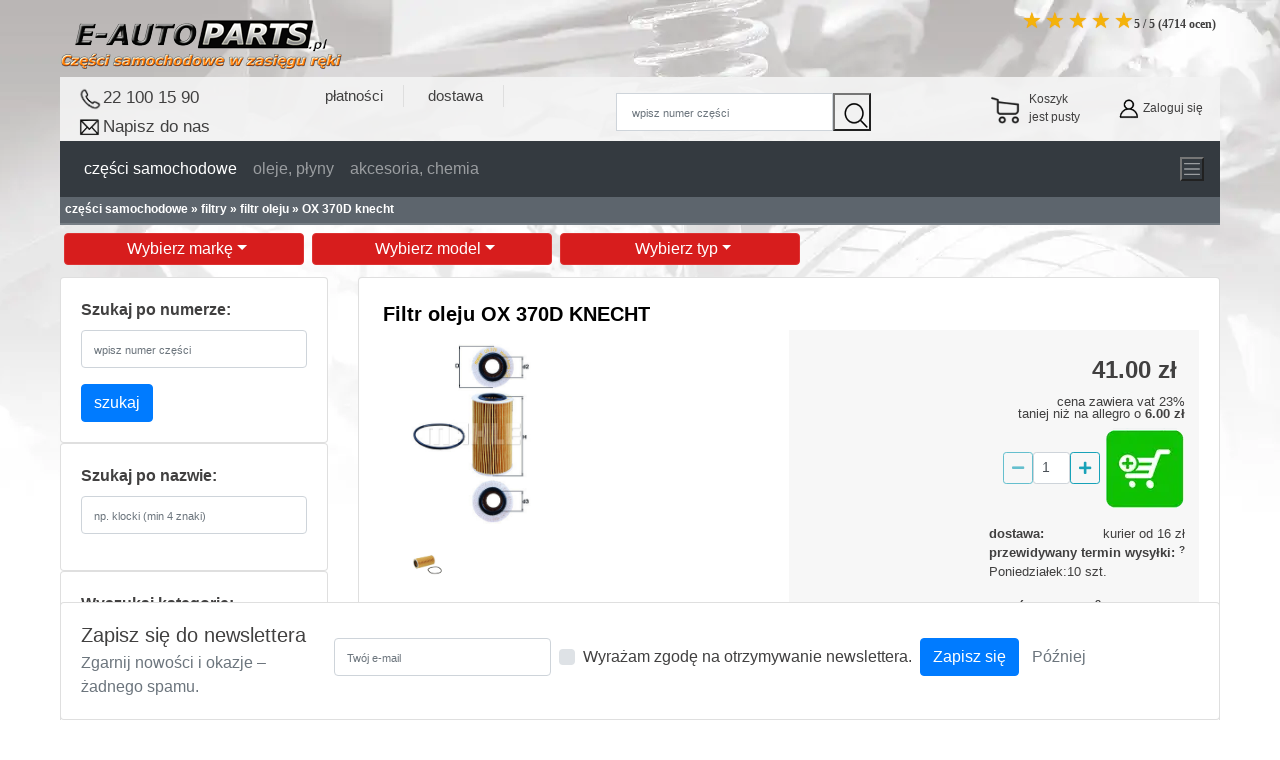

--- FILE ---
content_type: text/html; charset=UTF-8
request_url: https://e-autoparts.pl/knecht-ox-370d-filtr-oleju-p-402033.html
body_size: 24124
content:
		
<!DOCTYPE html PUBLIC "-//W3C//DTD HTML 4.01 Transitional//EN" "http://www.w3.org/TR/html4/loose.dtd">
<html lang="pl-PL">
<head>
<meta http-equiv="Content-Type" content="text/html; charset=utf-8">

<link rel="shortcut icon" type="image/x-icon" href="images/favicon.ico"> <title>Filtr oleju, OX 370D &bull; KNECHT &bull; sklep e-autoparts.pl</title>
 <meta property="og:type" content="product" />
 <meta property="og:title" content="Filtr oleju, OX 370D &bull; KNECHT &bull; sklep e-autoparts.pl" />
 <meta property="og:description" content="Filtr oleju, OX 370D KNECHT cena: 41 zł, dostępność: produkt dostępny, stosowany w: FORD VOLVO, część oryginalna, dostawa w 24 godziny" />
 <meta property="og:url" content="https://e-autoparts.pl/knecht-ox-370d-filtr-oleju-p-402033.html" />
 <meta property="og:site_name" content="e-autoparts.pl" />
 <meta name="Description" content="Filtr oleju, OX 370D KNECHT cena: 41 zł, dostępność: produkt dostępny, stosowany w: FORD VOLVO, część oryginalna, dostawa w 24 godziny" />
 <meta name="Keywords" content="Filtr oleju, OX 370D KNECHT" />
 <meta name="googlebot" content="all" />
 <meta name="robots" content="index, follow" />
 <link rel="canonical" href="https://e-autoparts.pl/knecht-ox-370d-filtr-oleju-p-402033.html" />
<meta content="text/html; charset=utf-8" http-equiv="Content-type"/>
<!-- EOF: Header Tags SEO Generated Meta Tags -->
<base href="https://e-autoparts.pl/">
<!-- Global site tag (gtag.js) - Google Ads: 1036340698 -->
<script async src="https://www.googletagmanager.com/gtag/js?id=AW-1036340698"></script>
<meta name="google-site-verification" content="ttLz1KDMc4B0A8IrU9MyVvJ9bu-VtHqSpezpLK3XqF8" />
<script>
  window.dataLayer = window.dataLayer || [];
  function gtag(){dataLayer.push(arguments);}
  gtag('js', new Date());

  gtag('config', 'UA-7786336-2');
  gtag('config', 'AW-1036340698');
  gtag('config', 'G-DCGCD4BQ6R');
</script>
<!-- Google Tag Manager -->
<script>(function(w,d,s,l,i){w[l]=w[l]||[];w[l].push({'gtm.start':
new Date().getTime(),event:'gtm.js'});var f=d.getElementsByTagName(s)[0],
j=d.createElement(s),dl=l!='dataLayer'?'&l='+l:'';j.async=true;j.src=
'https://www.googletagmanager.com/gtm.js?id='+i+dl;f.parentNode.insertBefore(j,f);
})(window,document,'script','dataLayer','GTM-WRDX4LN');</script>
<!-- End Google Tag Manager -->

<link rel="shortcut icon" type="image/x-icon" href="images/favicon.ico">
<meta name="viewport" content="width=device-width, initial-scale=1.0">
<link rel="stylesheet" href="https://maxcdn.bootstrapcdn.com/bootstrap/4.0.0/css/bootstrap.min.css" integrity="sha384-Gn5384xqQ1aoWXA+058RXPxPg6fy4IWvTNh0E263XmFcJlSAwiGgFAW/dAiS6JXm" crossorigin="anonymous">
<link rel="stylesheet" href="stylesheet.css">
<link rel="stylesheet" href="jquery-ui.min.css" media="none" onload="if(media!='all')media='all'">
<link rel="stylesheet" href="jquery.treeview.css" media="none" onload="if(media!='all')media='all'">
<link rel="stylesheet"  href="jquery-impromptu.css" media="none" onload="if(media!='all')media='all'">
<link rel="stylesheet" href="autocomplete.css" media="none" onload="if(media!='all')media='all'">
<link rel="stylesheet" href="lightbox/css/lightbox.css" media="none" onload="if(media!='all')media='all'">
<link rel="stylesheet" href="/css/fontawesome-all.min.css" media="none" onload="if(media!='all')media='all'">
<!--<script type="text/javascript" src="includes/javascript/jquery.waypoints.min.js"></script>-->

<script src="https://ajax.googleapis.com/ajax/libs/jquery/2.1.3/jquery.min.js"></script>
<script> jQuery.noConflict(); </script>
<!--<script src="https://code.jquery.com/jquery-3.1.1.min.js"></script>-->
<script async src="includes/javascript/jquery.redirect.min.js"></script>
<!--<script src="https://code.jquery.com/jquery-3.2.1.slim.min.js" integrity="sha384-KJ3o2DKtIkvYIK3UENzmM7KCkRr/rE9/Qpg6aAZGJwFDMVNA/GpGFF93hXpG5KkN" crossorigin="anonymous"></script>-->

<script src="https://cdnjs.cloudflare.com/ajax/libs/popper.js/1.12.9/umd/popper.min.js" defer integrity="sha384-ApNbgh9B+Y1QKtv3Rn7W3mgPxhU9K/ScQsAP7hUibX39j7fakFPskvXusvfa0b4Q" crossorigin="anonymous"></script>
<script src="https://maxcdn.bootstrapcdn.com/bootstrap/4.0.0/js/bootstrap.min.js" defer integrity="sha384-JZR6Spejh4U02d8jOt6vLEHfe/JQGiRRSQQxSfFWpi1MquVdAyjUar5+76PVCmYl" crossorigin="anonymous"></script>

<script src="includes/javascript/ajax.js" defer></script>
<!-- <script src="includes/javascript/advajax.js"></script> -->
<script async src="includes/general.js"></script>
<script src="includes/javascript/jquery.cookie.min.js" defer></script>
<!-- autocomplete 1.12.1 -->
<script src="includes/javascript/jquery-ui.min.js" defer></script> 
<!-- obsługa modułu categories ajax -->
<script src="includes/javascript/jquery.treeview.js" defer></script>
<script src="includes/javascript/jquery.treeview.async.js" defer></script>

<script async src="includes/javascript/jquery-impromptu.js"></script>

<script async src="lightbox/js/lightbox.min.js"></script>
<script src="includes/javascript/autocomplete.js" defer></script>
<script src="includes/javascript/boostrap-tour-0.12.1/bootstrap-tour.min.js" defer></script>
<link href="/css/bootstrap-tour.min.css" rel="stylesheet" media="none" onload="if(media!='all')media='all'">
<link rel="manifest" href="manifest.json" />
<!--
<script src="includes/javascript/index_select.js"></script>
<link rel="stylesheet" href="style_select.css"/> 
<link href="https://fonts.googleapis.com/css?family=Ek+Mukta:300,400,600|Open+Sans:400,800" rel="stylesheet"> --><script>function highlightStar(obj,products_id) {
	removeHighlight(products_id);		
	jQuery('.div-opinie li').each(function(index) {
		jQuery(this).addClass('highlight');
		if(index == jQuery('.div-opinie li').index(obj)) {
			return false;	
		}
	});
}

function removeHighlight(products_id) {
	jQuery('.div-opinie li').removeClass('selected');
	jQuery('.div-opinie li').removeClass('highlight');
}

function addRating(obj,products_id,customer_id) {
	if(customer_id==""){
	alert("Musisz być zalogowany by dodać ocenę...");
	//alert(customer_id);
	}else{
	jQuery('.div-opinie li').each(function(index) {
		jQuery(this).addClass('selected');
		jQuery('#rating').val((index+1));
		if(index == jQuery('.div-opinie li').index(obj)) {
			return false;	
		}
	});
	
	pobierz_ocene(products_id, customer_id, jQuery('#rating').val());
	//jQuery.ajax({
	//url: "ajax.php",
	//data:'rating_products_id='+products_id+'&rating='+jQuery('#rating').val()+'&customer_id='+customer_id,
	//type: "POST"
	//});
	}
}

function resetRating(products_id) {
	if(jQuery('#rating').val() != 0) {
		jQuery('.div-opinie li').each(function(index) {
			jQuery(this).addClass('selected');
			if((index+1) == jQuery('#rating').val()) {
				return false;	
			}
		});
	}
} 
function pobierz_ocene(products_id, customer_id, rating){
	var txt = 'Napisz swoją opinię o produkcie:<br><textarea id="ocena" name="ocena" cols="20" rows="3" style="font-size:12px;"></textarea>';
	jQuery.prompt(txt,{
			buttons: { wyślij:true, zamknij:false},
			submit: function(e,v,m,f){
				//console.log("Value clicked was: "+ f.ocena);
				if(v == true){
					jQuery.ajax({
						url: "ajax.php",
						data:'rating_products_id='+products_id+'&rating='+rating+'&customer_id='+customer_id+'&ocena='+f.ocena,
						type: "POST"
					});	
				}	
			}
		});
}
function wyslij(){
	//alert("ok");
	jQuery(function () {
		var error = false;
		var email = jQuery("#formEmail").val();
		var imie = jQuery("#formImie").val();
		var pytanie = jQuery("#formPytanie").val();
		var info = jQuery("#ava-info").val();
		var products_id = jQuery("#pro_id").val();
		if(email == ''){
			alert('nie podałeś adresu email');
			error = true;
		}else{
			jQuery('#modalContactForm').modal('toggle');
		}	
		//alert(email +' '+imie+' '+info+' '+pytanie+' '+products_id);
		if(!error){
			var request = jQuery.ajax({
				method: "POST",
				url : "../ajax.php",
				//data: "mailpartNew="+email+"&imie="+imie+"&pytanie="+pytanie,
				//data: {mailpartNew: "email", imie: "imie", pytanie: "pytanie"}
				data: {mailpartNew: email, imie: imie, pytanie: pytanie, info: info, products_id: products_id }
			})
			request.done(function(){
				jQuery.prompt('Dziękujemy, zapytanie zostało przyjęte.<br><br>Prosimy o sprawdzenie skrzynki email, na którą zostało wysłane potwierdzenie zgłoszenia - skontaktujemy się z Państwem niebawem.<br><br><b>Jeżeli takie potwierdzenie nie nadejdzie, prosimy o powtórne złożenie zapytania i podanie <br><span style="color:red;">prawidłowego adresu email !!!</span></b>');
			});
			request.fail(function(){
				alert("Wystąpił błąd podczas wysyłania wiadomości. Prosimy spróbować później.");
			});
		}
	});	
}
	
</script>
<script type="text/javascript">
jQuery(document).ready(
	function(){
		var d = jQuery(window).width(); 
		if(d < 970){
		  jQuery("#naglowek").css("height","180px");
		}  
		if(jQuery('.wybierz_marke').length){	
			laduj_marke("");
		}
		if(jQuery.cookie('AccCookies')){
			jQuery("#cookie-bar").hide();
		}
		jQuery("#qty").keyup(function(){
			if(jQuery.isNumeric(jQuery("#qty").val()) && Math.floor(jQuery("#qty").val()) == jQuery("#qty").val() && jQuery("#qty").val() > 0 && jQuery("#qty").val() < 21){
				jQuery(".msg_qty").html("");
				//jQuery("#koszyczek").attr("data-toggle","modal");
			}else if(jQuery.isNumeric(jQuery("#qty").val()) && Math.floor(jQuery("#qty").val()) == jQuery("#qty").val() && jQuery("#qty").val() > 0 && jQuery("#qty").val() > 20){
				jQuery("#qty").val("20");
				jQuery(".msg_qty").html("max: 20 szt.");
			}else{
				jQuery("#qty").val("1");
				jQuery('#minus').addClass('disabled');
				//jQuery("#koszyczek").removeAttr("data-toggle");
			}
		});
		
		jQuery('#minus').addClass('disabled');
		var getData = function (request, response) {
			jQuery.getJSON(
				"autocomplete.php?term=" + request.term,
				function (data) {
					response(data);
			});
		}
		var selectItem = function (event, ui) {
			jQuery("#ac3").val(ui.item.value);
			return false;
		}
		jQuery("#ac3").autocomplete({
			source: getData,
			select: function( event, ui ) {
				var url = ui.item.id;
				if(url != '#') {
					location.protocol = 'https';
					location.href =  'index.php?cPath=' + url;					
				}
			},	
			minLength: 4,
			change: function() {
				jQuery("#ac3").val("").css("display", 2);
			}
		})
		.autocomplete( "instance" )._renderItem = function( ul, item ) {
			return jQuery( "<li>" )
			.append( "<div>" + item.value + "<br><span style=\"font-size:0.8rem;\">" + item.desc + "</span></div>" )
			.appendTo( ul );
		};	
	}
);
function do_koszyka(products_id, products_kod_oryginal, producent, nazwa){ 

	var qty = jQuery('#qty');	
	var dataString = "dodaj_do_koszyka=ok&products_id="+products_id+"&qty="+qty.val();
	jQuery.ajax
	({
        type: "GET",
        url: "ajax.php",
		data: dataString,
        cache: false,
        success: function(html)
        {if(html != ""){
			jQuery("#koszyczek").modal();
			jQuery("#pokazKoszyk").html("Informacja o koszyku");
			jQuery("#koszyk_zawartosc").html("możesz zakupić maksymalnie 20 sztuk tego produktu.")
			jQuery(".msg_qty").html(html);
			setTimeout(function(){
				jQuery(".msg_qty").html("");
			},3000);	
		}else{
			jQuery("#koszyczek").modal();
			jQuery("#koszyk_zawartosc").html('<b>dostawca:</b> '+producent+'<br><b>nazwa:</b> '+nazwa+', '+products_kod_oryginal+'<br><b>ilość:</b> '+qty.val());
			jQuery("#pokazKoszyk").html("Dodałeś przedmiot do koszyka");
            setTimeout(function(){
				odswiez_koszyk();
	   		},1700);
		}
        }
	});			
}
function laduj_zastosowanie(){
	jQuery("#zastosowanie").html("<div><img src='../images/ajax-loader2.gif'/></div><div>trwa pobieranie danych...</div>");
	jQuery.ajax({
		type: "GET",
		url: "zastosowanie_bis.php",
		//cache: false,
		data: "products_id=402033",
		dataType: "html",
		success: function(html) {
			if (html != ""){
				jQuery("#zastosowanie").html(html);
			}else{			
				jQuery("#zastosowanie").html("<div><span>Brak danych o zastosowaniu.</span></div>");
			}
		},
		error: function(XMLHttpRequest, textStatus, errorThrown) {
			jQuery("#zastosowanie").html("<div><span>Brak danych.</span></div>");
		}
	});
}
function up(stan){
	var qty = jQuery('#qty');
	if(jQuery.isNumeric(qty.val())){
		qty.val(parseInt(qty.val()) + 1);
		jQuery('#minus').removeClass('disabled');
		jQuery(".msg_qty").html("");
		if(parseInt(qty.val())>stan){
			jQuery(".msg_qty").html("dostępne: "+stan+" szt !");
		}
		if(parseInt(qty.val())>20){
			qty.val("20");
			jQuery(".msg_qty").html("max: 20 szt.");
		}	
	}else{
		qty.val("1");
		jQuery(".msg_qty").html("");
		jQuery("#koszyczek").attr("data-toggle","modal");
	}	
}
function down(stan){
	var qty = jQuery('#qty');
	if(parseInt(qty.val()) > 1){
		qty.val(parseInt(qty.val()) - 1);
		jQuery(".msg_qty").html("");	
	}
	if(parseInt(qty.val()) === 1){
		jQuery('#minus').addClass('disabled');
		jQuery(".msg_qty").html("");
	}
	if(parseInt(qty.val())>stan){
		jQuery(".msg_qty").html("dostępne: "+stan+" szt !");
	}
}
 function blad(txt){
	alert(txt);
 } 
 function zapis(f,products_id, products_kod_oryginal, manufacturers_name){	
	var thisRegex = new RegExp(/@gmail/);
	jQuery.ajax({
		url : "../ajax.php",
		data: "mailpart="+f.mail+"&nazwisko="+f.nazwisko+"&imie="+f.imie+"&products_id="+products_id+"&vin="+f.vin+"&pytanie="+f.pytanie+"&products_kod_oryginal="+products_kod_oryginal+"&manufacturers_name="+manufacturers_name,
		success: function(){jQuery.prompt('Dziękujemy, zapytanie zostało przyjęte.<br><br>Prosimy o sprawdzenie skrzynki email, na którą zostało wysłane potwierdzenie zgłoszenia - skontaktujemy się z Państwem niebawem.<br><br><b>Jeżeli takie potwierdzenie nie nadejdzie, prosimy o powtórne złożenie zapytania i podanie <br><span style="color:red;">prawidłowego adresu email !!!</span>	</b>');
			}
	});	
 }
 
</script><script language="javascript"><!--
function popupWindow(url) {
  window.open(url,'popupWindow','toolbar=no,location=no,directories=no,status=no,menubar=no,scrollbars=no,resizable=yes,copyhistory=no,width=100,height=100,screenX=150,screenY=150,top=150,left=150')
}
//--></script>
<!-- START RATY ZAGIEL -->
<script>

function validate(link, stan){
if(stan == 0){
jQuery.prompt('<b>Uwaga!</b><br>Aktualnie brak jest zamawianej części.<br><br>Możesz ją dodać do Swojego zamówienia, a o możliwości jej pozyskania poinformujemy Ciebie drogą mailową. Prosimy pamiętać, że jej ostateczna cena może być różna od prezentowanej na stronie',{	
 submit: function(e,v,m,f){
	   if(v != false)
		window.location = link;	
	  },
	  buttons: { Akceptuję: link, Rezygnuję: false }
});
return false;
}else{
return true;
}
}
</script>
<script>
jQuery(function() {
    jQuery('.tab-panels .tabs li').on('click', function() {
        var $panel = jQuery(this).closest('.tab-panels');
        $panel.find('.tabs li.active').removeClass('active');
        jQuery(this).addClass('active');
        //figure out which panel to show
        var panelToShow = jQuery(this).attr('rel');
        //hide current panel
        $panel.find('.panel.active').slideUp(0, showNextPanel);
        //show next panel
        function showNextPanel() {
            jQuery(this).removeClass('active');
            jQuery('#'+panelToShow).slideDown(0, function() {
                jQuery(this).addClass('active');
            });
        }
    });
});

</script>
<!-- KONIEC RATY ZAGIEL -->
<script type="text/javascript">
jQuery(document).ready(
	function()
	{	
			
		jQuery(".blok_szukaj_zaawansowane").click(		
		function()
		{
		  jQuery(".blok_szukaj_opcje").toggle(200);
		}).toggle(function() { jQuery(this).text('ukryj'); }, function() { jQuery(this).text('Więcej opcji'); });
		
		jQuery("#ac2").autocomplete({
			url: 'search.php?output=json',
			sortFunction: function(a, b, filter) {
            var f = filter.toLowerCase();
            var fl = f.length;
            var a1 = a.value.toLowerCase().substring(0, fl) == f ? '0' : '1';
            var a1 = a1 + String(a.data[0]).toLowerCase();
            var b1 = b.value.toLowerCase().substring(0, fl) == f ? '0' : '1';
            var b1 = b1 + String(b.data[0]).toLowerCase();
            if (a1 > b1) {
                return 1;
            }
            if (a1 < b1) {
                return -1;
            }
            return 0;
			},
			showResult: function(value, data) {
				return '<span style="color:black">' + value + '</span>';
			},
			onItemSelect: function(item) {   
				window.location="index.php?cPath="+item.data;
			},
			mustMatch: true,
			maxItemsToShow: 25,
			selectFirst: false,
			autoFill: false,
			selectOnly: true,
			remoteDataType: 'json'
		});	
		
	});
jQuery(window).scroll(function(){
  var sticky = jQuery('.sticky'),
      scroll = jQuery(window).scrollTop();

  if (scroll >= 100){ sticky.addClass('fixed');}
  else sticky.removeClass('fixed');
});	
</script><script type="text/javascript">jQuery(document).ready(function(){	jQuery("#mixed").treeview({animated: "fast",collapsed: true,url: "source.php?products_id=402033"});});</script>	<script src="https://static.payu.com/res/v2/jquery.payu.min.js"></script>
<script src="https://static.payu.com/res/v2/jquery-ui.payu.min.js"></script>
<script src="https://static.payu.com/res/v2/jquery.i18n.payu.js"></script>
<script src="https://static.payu.com/res/v2/jsrender.js"></script>
<script src="https://static.payu.com/res/v2/openpayu-2.0.js"></script>
<script src="https://static.payu.com/res/v2/widget-installments-2.1.js"></script>
<link href="https://static.payu.com/res/v2/layout/style.css" rel="stylesheet">

</head>
<body>

<a name="Filtr oleju, OX 370D &bull; KNECHT &bull; sklep e-autoparts.pl"></a>
<div class="container">	
<!-- Google Tag Manager (noscript) -->
<noscript><iframe src="https://www.googletagmanager.com/ns.html?id=GTM-WRDX4LN"
height="0" width="0" style="display:none;visibility:hidden"></iframe></noscript>
<!-- End Google Tag Manager (noscript) -->


 
<!-- Google Code for odwiedzaj&#261;cy Remarketing List -->
<script>
/* <![CDATA[ */
var google_conversion_id = 1036340698;
var google_conversion_language = "en";
var google_conversion_format = "3";
var google_conversion_color = "ffffff";
var google_conversion_label = "IMjYCNj86wIQ2puV7gM";
var google_conversion_value = 0;
/* ]]> */
</script>
<script src="https://www.googleadservices.com/pagead/conversion.js" defer></script>
<noscript>
<div style="display:inline;">
<img height="1" width="1" style="border-style:none;" alt="" src="https://www.googleadservices.com/pagead/conversion/1036340698/?label=IMjYCNj86wIQ2puV7gM&amp;guid=ON&amp;script=0"/>
</div>
</noscript>	
<script>
// korekta przesunięcia #naglowek_sticky
jQuery(document).on('show.bs.modal','#koszyczek', function () {
  jQuery("#naglowek_sticky").css("margin-right", "17px");
  jQuery("#naglowek_sticky").css("padding-right", "0px");
});
jQuery(document).on('hidden.bs.modal','#koszyczek', function () {
	 jQuery("#naglowek_sticky").css("margin-right", "0px");
	 jQuery("#naglowek_sticky").css("padding-right", "17px");
});
jQuery(document).on('show.bs.modal', '#dokosza_prl', function () {
	 jQuery("#naglowek_sticky").css("margin-right", "17px");
	 jQuery("#naglowek_sticky").css("padding-right", "0px");
	});
jQuery(document).on('hidden.bs.modal', '#dokosza_prl', function () {
	 jQuery("#naglowek_sticky").css("margin-right", "0px");
	 jQuery("#naglowek_sticky").css("padding-right", "17px");
	});
jQuery(document).ready(
function()
{
//var rozmiar = jQuery( window ).width();
//jQuery("#dim").text("rozmiar: "+ rozmiar);
  var d = jQuery(window).width(); 
  if(d < 970){
	//jQuery(".naglowek").css("height","180px");
	jQuery("#wybor_auta_tlo").removeClass("p-4");
	jQuery("#wybor_auta_tlo").css("padding","4.5rem");
  }  
// korekta przesunięcia #naglowek_sticky	
jQuery('#zapiszVIN').on('show.bs.modal', function (event) {	
	 jQuery("#naglowek_sticky").css("margin-right", "17px"); 
	});	
jQuery('#zapiszVIN').on('hidden.bs.modal', function (event) {	 
	 jQuery("#naglowek_sticky").css("margin-right", "0px");
	 jQuery("#naglowek_sticky").css("padding-right", "17px"); 
});	
jQuery("#modalContactFormHeader").on("show.bs.modal", function (event) {	
	var tekst=''; var url=''; var subject=''; var id='';
	var button = jQuery(event.relatedTarget);
	if(button.data('url') !== undefined){
		url = button.data('url');
	}
	if(button.data('id') !== undefined){
		id = button.data('id');
	}
	if(button.data('subject') !== undefined){
		subject = button.data('subject');
	}	

	tekst = subject + '\r\n' + '\r\n' + url;	
	var modal = jQuery(this);
	modal.find("#pytanieH").val(tekst);
	modal.find("#pro_idH").val(id);
	jQuery('#infoH').html('');
});	
});	
function urlopok(){
	jQuery.cookie('urlop', 'true', { expires: 3 });
	return;	
}
function ea_zestaw(){
	//alert(koszyk);
	jQuery.ajax({
		method: "POST",
		url: "../ajax.php",
		data:"ea-cart=ok",
		success: function(html){jQuery.prompt(html)
		},
		error : function(obj) { alert("Error: " + obj.status); }
	});	
}
 function blad(txt){
	alert(txt);
 } 
 function koszyk_open(){
	 var d = jQuery(window).width();
	 var images = 'desktop';
	 if(d < 970){images = 'mobil';}
	 jQuery.ajax({
		url: "../../ajax.php",
		data: "pokaz_koszyk=ok&images="+images,
		beforeSend: function(){
			jQuery("#ikona_koszyka").attr('src','../../images/ajax-loader2.gif');
		},
		success: function(html){
			jQuery("#pokaz_koszyk_txt" ).css("cursor","hand");
			jQuery("#pokazKoszyk").html("Zawartość koszyka");
			jQuery("#koszyk_zawartosc").html(html);
			if(html == 'koszyk jest pusty...') {jQuery('#button_dokasy').attr("disabled", true);}
			else{jQuery('#button_dokasy').attr("disabled", false);}
			jQuery('#koszyczek').modal('show');
		},
		complete:function(){
			jQuery("#ikona_koszyka").attr('src','../../images/koszyk1.webp');
		}
	 });
 }
 function do_kasy(link){
	 jQuery( location ).attr("href", link);
}
function wyslij_formularz(){
	jQuery(function () {
		var error = false;
		var error_txt = '';
		var email = jQuery("#emailH").val();
		var imie = jQuery("#imieH").val();
		var info = jQuery("#ava-infoH").val();
		var vin = jQuery("#vinH").val();
		var pytanie = jQuery("#pytanieH").val();
		var products_id = jQuery("#pro_idH").val();
		//alert(email +' '+imie+' '+info+' '+pytanie+' '+products_id);
		if(email == ''){
			error_txt = 'nie podałeś adresu email, ';
			error = true;
		}
		if(pytanie.length < 5){
			error_txt = error_txt + 'nie zadałeś pytania, ';
			error = true;
		}
		if(vin != '' && vin.length != 17){
			error_txt = error_txt  + 'VIN musi mieć 17 znaków, wpisałeś ' + vin.length + ', ';
			error = true;
		}	
		if(!error){
		jQuery('#modalContactFormHeader').modal('toggle');			
		var request = jQuery.ajax({
			method: "POST",
			url : "../../ajax.php",
			//data: {mailpartNew: email, imie: imie, pytanie: pytanie}
			data: {mailpartNew: email, imie: imie, pytanie: pytanie, info: info, products_id: products_id, vin: vin }
		})
		request.done(function(){
			jQuery.prompt('Dziękujemy, zapytanie zostało przyjęte.<br><br>Prosimy o sprawdzenie skrzynki email, na którą zostało wysłane potwierdzenie zgłoszenia - skontaktujemy się z Państwem niebawem.');
		});
		request.fail(function(){
			alert("Wystąpił błąd podczas wysyłania wiadomości. Prosimy spróbować później.");
		});
		}else{
			error_txt = 'Błędy: ' + error_txt;
			jQuery('#infoH').html(error_txt);
		}
	});	
}

</script>
<!-- <link rel="stylesheet" href="https://cdnjs.cloudflare.com/ajax/libs/font-awesome/6.0.0-beta3/css/all.min.css"> -->
<div id="fb-root"></div>

<div class="container d-none d-md-block no-padding">
<div class="d-flex">
	<div class="col-auto mr-auto no-padding"><a href="https://e-autoparts.pl/../" title="Części samochodowe w zasięgu ręki - e-autoparts.pl"><img src="../images//e-autoparts_pl.png" width="283" height="77" alt="Części do samochodów e-autoparts.pl" title="części samochodowe e-autoparts.pl"/></a></div>
	<div class="col-auto d-flex flex-row flex-wrap no-padding">
	<!--	<div class="p-2"><a href="https://e-autoparts.pl/onas/taxfree-pl.php"><img src="../images/tax-free-shopping2.png" style="height=44px;width:48px;" title="taxfree" alt="zwrot Taxfree"></a></div> -->
       
		<div class="p-1"><a href="https://www.facebook.com/eAutopartsPL/" target="_blank" rel="noopener noreferrer" style="font-size: 24px; color: #4267B2;">
			<i class="fab fa-facebook-square"></i>
		</a></div>
		<div>
		<div class="d-flex flex-row justify-content-between flex-wrap div-opinie-sklep">
			<div class="p-1">
				<ul>
										<li class='selected'>&#9733;</li>  
			  						<li class='selected'>&#9733;</li>  
			  						<li class='selected'>&#9733;</li>  
			  						<li class='selected'>&#9733;</li>  
			  						<li class='selected'>&#9733;</li>  
			  				</ul><span class="ile-opinii-sklep" id="ile_opinii-sklep"><div><a href="https://e-autoparts.pl/reviews.php"><b><span>5</span> / <span>5</span> (<span>4714</span> ocen)</b></a></div></span>	
				<span itemprop="itemreviewed" class="hidden">e-autoparts.pl.pl</span>		
			</div>
		</div>	
				
		</div>
		</div>	
</div>
</div>

<!-- <div class="container sticky-top" style="background: rgba(243, 243, 243, .9);"> -->

<!-- <div class="container sticky-top d-none d-lg-block" id="naglowek_sticky" style="background: rgba(243, 243, 243, .9);"> -->
<div class="container sticky-top" id="naglowek_sticky" style="background: rgba(243, 243, 243, .9); z-index: 999;">
	<div class="d-flex flex-wrap justify-content-between">		
	    <div class="d-flex">
			<div class="d-none d-lg-block" style="font-family:Verdana, Arial; font-size:17px;padding-top:8px;">
				<div>
					<div style="float:left;"><img src="../images/phone.webp" height="28" width="28" title="numer telefonu" alt="telefon"></div>
					<div><a href="tel:22 100 15 90">22 100 15 90</a></div>
				</div>
				<div style="cursor:pointer;float:left;width:190px;">
					<span><a href="" id="trig" data-toggle="modal" data-target="#modalContactFormHeader">
						
						<div style="float:left;"><img src="../images/mail1.png" height="28" width="28" title="napisz do nas" alt="napisz do nas"></div>
						<div style="padding-top:0.05rem;">Napisz do nas</div> 
						
					</a></span>
				<!--	<div style="float:left;font-size: 14px;">biuro@e-autoparts.pl</div> -->
				</div>
			</div>
			<div class="d-lg-none d-xl-none d-flex" style="font-family:Verdana, Arial; font-size:17px;padding-top:8px;">
				<div style="width:160px">
					<div style="float:left;"><img src="../images/phone.webp" height="28" width="28" title="numer telefonu" alt="telefon"></div>	
					<div><a href="tel:22 100 15 90">22 100 15 90</a></div>
				</div>
				<div style="cursor:pointer;float:left;width:160px;">
					<span><a href="" id="trig" data-toggle="modal" data-target="#modalContactFormHeader">
					
						<div style="float:left;"><img src="../images/mail1.png" height="28" width="28" title="napisz do nas" alt="napisz do nas"></div>
						<div style="padding-top:0.05rem;">Napisz</div>
					</a></span>
					<!-- <div style="float:left;font-size: 14px;">biuro@e-autoparts.pl</div> -->
				</div>
				
			</div>
			<div class="d-none d-lg-block" style="font-family:Verdana, Arial; font-size:15px;padding-top:8px;">
				<ul><li style="display: inline-block; border-right: 1px solid #DEDEDE;"><a href="https://e-autoparts.pl/onas/platnosci.php" style="padding: 0 20px;">płatności</a></li>
					<li style="display: inline-block; border-right: 1px solid #DEDEDE;"><a href="https://e-autoparts.pl/onas/koszt_dostawy.php" style="padding: 0 20px;">dostawa</a></li></ul>
			</div>
			<!--
			<div class="d-none d-lg-block" style="margin:1.4rem 0 1rem 0.5rem; font-family:Verdana, Arial">
				<div style="text-align:left; font-size:9px;">Magazyn 9:00 - 16:00</div>
			</div> -->
		</div>
		<div> 			<form name="quick_find" action="https://e-autoparts.pl/advanced_search_result.php" method="get">			
			<div class="d-flex justify-content-center mt-3">
				<input class="form-control" style="height:38px;width:calc(100% - 38px); border-radius: 0;" id="keywords" name="keywords" placeholder=" wpisz numer części">
				<button style="background: url(../images/lupka.png); center 0px no-repeat; width:38px; height:38px;" type="submit">
			</div>
			</form>
				</div> 
		<div>
			<div style="margin:5px 0 2px 0;">
				<div class="d-flex align-items-right align-items-center" style="float:left;font-size:12px;  height:3.3rem;">
					<div class="koszyk_do_kasy" style="float:left;"></div>
					<div class="d-flex align-items-center" style="cursor: pointer; width:132px;" onclick="koszyk_open();">					
						<div style="float:left; vertical-align:middle; text-align:center;"><img style="display: block; margin: 0 auto" id="ikona_koszyka" src="../images//koszyk1.png" width="40" height="38" alt="ikona koszyka" title="co jest w koszyku"/></div>
						<div style="float:left; text-align:left; margin: 0 .4rem ;"><div class="zawartosc_koszyka">Koszyk<br>jest pusty</div></div>
					</div>
					<a href="https://e-autoparts.pl/konto/account.php" rel="nofollow" alt="alt="logowanie" title="zaloguj się do konta">
					<div class="d-flex align-items-center">
						<div style="float:left; vertical-align:middle; text-align:center;"><img style="display: block; margin: 0 auto" src="../images//zaloguj.webp" width="28" height="28" alt="logowanie" title="zaloguj się"/></div>
						<div style="float:left;" id="logowanie">Zaloguj się</div>
					</div>
					</a>
						
				</div>		
			</div>	
		</div>
	</div>
</div>
<!-- koszyk -->
<div class="modal fade" id="koszyczek" tabindex="-1" role="dialog" aria-labelledby="pokazKoszyk" aria-hidden="true">
	<div class="modal-dialog" role="document">
		<div class="modal-content">
			<div class="modal-header" style="color:black;">
				<div class="modal-title" id="pokazKoszyk">Zawartość koszyka</div>
				<button type="button" class="close" data-dismiss="modal" aria-label="Close">
					<span aria-hidden="true">&times;</span>
				</button>
			</div>
			<div class="modal-body" id="koszyk_zawartosc">																
				
			</div>
			<div class="modal-footer">
				<button type="button" class="btn btn-secondary" data-dismiss="modal">Kontynuuj zakupy</button>
				<button type="button" id="button_dokasy" class="btn btn-primary" onclick="do_kasy('zamowienie/checkout_shipping.php');">Do kasy </button>									
			</div>
		</div>
	</div>
</div>
<!-- koniec koszyka -->
<!-- do koszyka -->
<div class="modal fade" id="dokosza" tabindex="-1" role="dialog" aria-labelledby="DodanieTowaruDoKoszyka" aria-hidden="true">
	<div class="modal-dialog modal-dialog-centered" role="document">
		<div class="modal-content">
			<div class="modal-header">
				<div class="modal-title" id="ModalLongTitle">Dodałeś przedmiot do koszyka</div>
			</div>
			<div class="modal-body"></div>
				<div class="modal-footer">
					<button type="button" class="btn btn-secondary" data-dismiss="modal" onclick="sprawdz_koszyk()">kontynuuj zakupy</button>
					<a class="btn btn-primary" role="button" href="https://e-autoparts.pl/zamowienie/checkout_shipping.php">do kasy</a>
				</div>
			</div>
	</div>
</div>
<!-- koniec do koszyka  -->
<!-- do koszyka dla product_listing-->
<div class="modal fade" id="dokosza_prl" tabindex="-1" role="dialog" aria-labelledby="DodanieTowaruDoKoszyka_prl" aria-hidden="true">
	<div class="modal-dialog modal-dialog-centered" role="document">
		<div class="modal-content">
			<div class="modal-header">
				<div class="modal-title" id="ModalLongTitle">Dodaj do koszyka</div>
			</div>
			<div class="modal-body" id="body_dokosza_pl"></div>
				<div class="modal-footer">
					<button type="button" class="btn btn-secondary" data-dismiss="modal">anuluj</button>
					<a class="btn btn-primary" role="button" id="zapisz_koszyk" onclick="zapisz_koszyk()">dodaj</a>
				</div>
		</div>
	</div>
</div>
<div class="modal fade" id="sprawdz_koszyk" tabindex="-2" role="dialog" aria-labelledby="sprawdz_koszyk" aria-hidden="true">
	<div class="modal-dialog" role="document">
		<div class="modal-content">
			<div class="modal-header" style="color:black;">
				<div class="modal-title" id="sprawdz_koszyk">test</div>
				<button type="button" class="close" data-dismiss="modal" aria-label="Close">
					<span aria-hidden="true">&times;</span>
				</button>
			</div>
			<div class="modal-body" id="spr_koszyk_zawartosc">																
				test body
			</div>
			<div class="modal-footer">
				<button type="button" class="btn btn-secondary" data-dismiss="modal">Kontynuuj zakupy</button>
				<button type="button" id="button_dokasy" class="btn btn-primary" onclick="do_kasy('zamowienie/checkout_shipping.php');">Do kasy </button>									
			</div>
		</div>
	</div>
</div>
<!-- koniec do koszyka dla product_listing -->
<nav class="navbar navbar-expand-sm bg-dark navbar-dark d-none d-lg-block">
  <div class="d-flex">
  <!-- Links -->
  <div class="mr-auto">
  <ul class="navbar-nav">
	<li class="nav-item">
		 <a class="nav-link active" href="https://e-autoparts.pl/index.php">części samochodowe</a>
	</li>
	<li class="nav-item">
		 <a class="nav-link " href="https://e-autoparts.pl/oleje/">oleje, płyny</a>
	</li>
	<li class="nav-item">
		 <a class="nav-link " href="https://e-autoparts.pl/akcesoria-samochodowe/akcesoria.php">akcesoria, chemia</a>
	</li>
	<!-- <li class="nav-item">
		 <a class="nav-link " href="https://e-autoparts.pl/opony/opony.php">opony</a>
	</li>
	-->
    <!-- Dropdown -->
  </ul>
  </div>
 <div style="margin-top:auto;margin-bottom:auto;"> 
 <button id="navbardrop" data-toggle="dropdown" class="navbar-toggler-icon"></button> 
  <ul class="navbar-nav">
		 <li class="nav-item dropdown">
			<div class="dropdown-menu" aria-labelledby="navbarDropdown" style="position:absolute; left:-8rem;">
				<a class="dropdown-item" href="https://e-autoparts.pl/onas/onas.php" rel="nofollow">O nas</a>
				<a class="dropdown-item" href="https://e-autoparts.pl/konto/account.php" rel="nofollow">Moje konto</a>
				<a class="dropdown-item" href="https://e-autoparts.pl/koszyk/shopping_cart.php" rel="nofollow">Koszyk</a>
			</div>	
		</li>
	</ul>
</div>
</div>
</nav>
<nav class="navbar form-inline navbar-expand bg-dark navbar-dark d-block d-lg-none">
 <div class="collapse navbar-collapse">
    <ul class="navbar-nav mr-auto">
      <li class="nav-item active">     
		<a class="nav-link" href="https://e-autoparts.pl/index.php">części</a>
      </li>
      <li class="nav-item">
        <a class="nav-link " href="https://e-autoparts.pl/oleje/">oleje</a>
      </li>
	  <li class="nav-item">
        <a class="nav-link " href="https://e-autoparts.pl/akcesoria-samochodowe/akcesoria.php">akcesoria</a>
      </li>
<!--	  <li class="nav-item">
        <a class="nav-link " href="https://e-autoparts.pl/opony/opony.php">opony</a>
      </li> -->
    </ul>
	<ul class="navbar-nav">
    <li class="nav-item dropdown">
        <button id="navbardrop" data-toggle="dropdown" class="navbar-toggler-icon"></button>
        <div class="dropdown-menu" aria-labelledby="navbarDropdown" style="position:absolute; left:-8rem;">
				<a class="dropdown-item" href="https://e-autoparts.pl/onas/onas.php" rel="nofollow">O nas</a>
				<a class="dropdown-item" href="https://e-autoparts.pl/konto/account.php" rel="nofollow">Moje konto</a>
				<a class="dropdown-item" href="https://e-autoparts.pl/koszyk/shopping_cart.php" rel="nofollow">Koszyk</a>
		</div>
      </li>
	</ul>  
  </div>
</nav>

<div style="clear:both; padding:3px 5px 5px 5px; font-family: Verdana, Arial, sans-serif; font-size: 12px; font-weight : bold; color: #fff;background-color:#5D656D">
	<div> <span itemscope itemtype="https://schema.org/BreadcrumbList"><span itemprop="itemListElement" itemscope itemtype="https://schema.org/ListItem"><a href="https://e-autoparts.pl/" class="headerNavigation" title="części do samochodów  " itemprop="item"  content="https://e-autoparts.pl/" ><span itemprop="name">części samochodowe  </span></a><meta itemprop="position" content="1" /></span> &raquo; <span itemprop="itemListElement" itemscope itemtype="https://schema.org/ListItem"><a href="https://e-autoparts.pl/filtry-c-100005.html" class="headerNavigation" title="filtry   " itemprop="item"  content="https://e-autoparts.pl/filtry-c-100005.html" ><span itemprop="name">filtry</span></a><meta itemprop="position" content="2" /></span> &raquo; <span itemprop="itemListElement" itemscope itemtype="https://schema.org/ListItem"><a href="https://e-autoparts.pl/filtr-oleju-c-100005_100259.html" class="headerNavigation" title="filtr oleju   " itemprop="item"  content="https://e-autoparts.pl/filtr-oleju-c-100005_100259.html" ><span itemprop="name">filtr oleju</span></a><meta itemprop="position" content="3" /></span> &raquo; OX 370D knecht</span> </div>
</div>
<div class="container naglowek">
 </div>
	<div class="d-flex justify-content-start pt-1 flex-lg-row flex-column" style="z-index:100;position:absolute;">	
		<div class="p-1 formMarka" style="z-index:100;">
			<!--<div class="wybierz_marke">Wybierz markę</div>-->
			<div><button class="wybierz_marke btn btn-secondary dropdown-toggle dropdown-toggle-split" type="button">
				Wybierz markę
			</button></div>
			<input type="text" class="marka-ac" id="marka-ac" placeholder="Wybierz markę"/>
			
		</div>
		<div class="p-1 formModel" style="z-index:100;">
			<div><button class="wybierz_model btn btn-secondary dropdown-toggle dropdown-toggle-split" type="button">
			Wybierz model
			</button></div>
			<input type="text" class="model-ac" id="model-ac" placeholder="Wybierz model"/>
			
		</div>
		<div class="p-1 formTyp" style="z-index:100;">
			<div><button class="wybierz_typ btn btn-secondary dropdown-toggle dropdown-toggle-split" type="button">
			Wybierz typ
			</button></div>
			<input type="text" class="typ-ac" id="typ-ac" value="" placeholder="Wybierz typ"/>
			
		</div>
	</div>
	<div class="p-4" id="wybor_auta_tlo"></div>



  <noscript>
	<div style="color:red; font-weight:bold;">
		UWAGA !!!&nbsp;&nbspDo poprawej pracy strony niezbędna jest włączona obsługa JavaScript w twojej przeglądarce. Aktualnie jest ona WYŁĄCZONA
	</div>
  </noscript>

<div class="modal fade" id="infourlop" tabindex="-1" role="dialog" aria-labelledby="labeliu" aria-hidden="true">
  <div class="modal-dialog" role="document">
    <div class="modal-content">
      <div class="modal-header">
        <div class="modal-title" id="exampleModalLabel">Informacja ze sklepu</div>
        <button type="button" class="close" data-dismiss="modal" aria-label="Close">
          <span aria-hidden="true">&times;</span>
        </button>
      </div>
      <div class="modal-body">
              </div>
      <div class="modal-footer">
        <button type="button" id="urlopOK" onclick="urlopok();" class="btn btn-secondary" data-dismiss="modal">Zamknij</button>
      </div>
    </div>
  </div>
</div>
<div class="modal fade" id="modalContactFormHeader" tabindex="-1" role="dialog" aria-labelledby="ModalLabelHeader" aria-hidden="true">
 
  <div class="modal-dialog" role="document">
    <div class="modal-content">
      <div class="modal-header text-center" style="padding: .4rem 1rem 0 1rem;">
        <div class="modal-title w-100 font-weight-bold">Prosimy o wypełnienie poniższego formularza.</div>
        <button type="button" class="close" data-dismiss="modal" aria-label="Close">
          <span aria-hidden="true">&times;</span>
        </button>
      </div>
	  <div id="infoH" class="modal-body mx-3" style="padding: .2rem 1rem; font-size:12px; color:red; height:20px;"></div>
      <div class="modal-body mx-3" style="padding: .2rem 1rem 0 1rem;">
        <div class="md-form mb-1">
          <i class="fas fa-user prefix grey-text"></i>
          <input type="text" id="imieH" class="form-control validate" maxlength="15" value="">
          <label data-error="wrong" data-success="right" for="imieH">Twoje imię</label>
        </div>
        <div class="md-form mb-1">
          <i class="fas fa-envelope prefix grey-text"></i>
          <input type="text" id="emailH" class="form-control validate" value="">
          <label data-error="wrong" data-success="right" for="emailH" maxlength="45">Twój email</label>
        </div>
		<div class="md-form mb-1">
          <i class="fas fa-envelope prefix grey-text"></i>
          <input type="text" id="vinH" class="form-control validate">
          <label data-error="wrong" data-success="right" for="vinH" maxlength="17">Numer VIN (jeżeli pytanie dotyczy doboru części)</label>
        </div>
        <div class="md-form">
          <i class="fas fa-pencil prefix grey-text"></i>
          <textarea type="text" id="pytanieH" class="md-textarea form-control" rows="4" ></textarea>
          <label data-error="wrong" data-success="right" for="pytanieH" maxlength="250">Twoje pytanie</label>
        </div>
	<!--	<div class="mb-1">     
          <input type="checkbox" id="ava-infoH" checked>
          <label data-error="wrong" data-success="right" for="ava-infoH">Powiadom mnie o dostępności</label>
        </div> -->
		<div class="md-form mb-1">
          <input type="hidden" id="pro_idH" class="form-control validate" />
        </div>
      </div>
      <div class="modal-footer d-flex justify-content-center">
        <button class="btn btn-unique" type="submit" onclick="wyslij_formularz();">Wyślij <i class="fas fa-paper-plane-o ml-1"></i></button>
      </div>
    </div>
  </div>

</div>
  <div class="row">
<!--               LEWA                -->

<div class="col-xl-3 col-lg-3 col-sm-5 d-none d-sm-block top-3">
		<div class="card">
			<div class="card-body"><form name="quick_find" action="https://e-autoparts.pl/advanced_search_result.php" method="get"><div class="form-group">
<label for="keywords"><b>Szukaj po numerze:</b></label>
<input type="text" class="form-control" id="keywords" name="keywords" placeholder="wpisz numer części">
</div><div>
<button class="btn btn-primary" type="submit">szukaj</button>
</div>
</form></div>
		</div>
		<div class="card">
			<div class="card-body">	
				<div class="form-group">
					<label for="usr"><b>Szukaj po nazwie:</b></label>
					<input type="text" class="form-control" id="ac3"  name="keywords_name" placeholder="np. klocki (min 4 znaki)" />
				</div>
			</div>
		</div>
		<div class="card" id="box_kategorie">
			<div class="card-body">
				<div class="form-group">	
				<label for="usr"><b>Wyszukaj kategorię:</b></label>	
				<div id="ajaxLoaderDialog" class="ajaxLoaderDialog"></div><div id="mixed"></div>
			</div>
		</div>
	</div> 
</div>	
<!--                                ŚRODEK                   -->
	<div class="col-xl-9 col-lg-8 col-sm-7 col-12">		
		<div itemtype="http://schema.org/Product" itemscope>
		<meta itemprop="sku" content="402033">
		<link itemprop="itemCondition" href="https://schema.org/NewCondition" />
		<div class="d-flex flex-column"> 
				<div class="card top-3"><div class="card-body">			
			<div>	
									<div class="p-1"><h1><span itemprop="name">Filtr oleju OX 370D KNECHT</span></h1> </div>				
									</div>
			<div class="container">
			  <div class="row">
				<div class="col-12 col-lg-6 mb-3">
											<div class="p-1">
						<a href="images_products/34/128873307.jpg" data-lightbox="OX 370D" data-title="Filtr oleju - KNECHT - OX 370D"><img itemprop="image" src="images_products/34/128873307.jpg" border="0" alt="OX 370D Filtr oleju KNECHT" title="OX 370D Filtr oleju KNECHT" width="127" height="180" hspace="10" vspace="10"></a> 					
							</div>
					  		
														<div class="d-flex flex-wrap">
					  										
										<div class="p-1">
									<a href="images_products/34/cbcd1c68ec3a045d804498e8f7ac65423e5d66c2ef7ff1d1babcd48e78a0292dd24db22d014c3a5b31670948b83afeba68ad9092e5422b529e97c74b82d886b9.jpg" data-lightbox="OX 370D" data-title="knecht OX 370D"><img itemprop="image" src="images_products/34/cbcd1c68ec3a045d804498e8f7ac65423e5d66c2ef7ff1d1babcd48e78a0292dd24db22d014c3a5b31670948b83afeba68ad9092e5422b529e97c74b82d886b9.jpg" border="0" alt="knecht OX 370D" title="knecht OX 370D" width="40" height="26" hspace="10" vspace="10"></a>										</div>	
							
							  		
													   </div>
						
				</div>
		  	
				<div class="col-12 col-lg-6 mb-3" style="background-color: #f7f7f7;padding: 14px 14px 0;">
									<div class="p-1 d-flex flex-row justify-content-end"><div class="p-1"><span itemprop="offers" itemtype="http://schema.org/Offer" itemscope>
						<span itemprop="shippingDetails" itemscope itemtype="https://schema.org/OfferShippingDetails">
							<meta itemprop="shippingDestination" content="PL" />
							<span itemprop="shippingRate" itemscope itemtype="https://schema.org/MonetaryAmount">
								<meta itemprop="value" content="16" />
								<meta itemprop="currency" content="PLN" />
							</span>
						</span>	
						<span itemprop="hasMerchantReturnPolicy" itemscope itemtype="https://schema.org/MerchantReturnPolicy">
							<meta itemprop="returnPolicyCategory" content="https://schema.org/MerchantReturnFiniteReturnWindow" />
							<meta itemprop="merchantReturnDays" content="14" />
							<meta itemprop="returnMethod" content="https://schema.org/ReturnByMail" />
							<meta itemprop="returnMethod" content="https://schema.org/ReturnInStore" />
							<meta itemprop="returnFees" content="https://schema.org/OriginalShippingFees" />
							<meta itemprop="refundType" content="https://schema.org/RefundTypeFullRefund" />
							<meta itemprop="merchantReturnLink" content="https://e-autoparts.pl/onas/zwroty.php" />
							<meta itemprop="applicableCountry" content="PL" />
							<meta itemprop="applicableCountry" content="DE" />
						    <meta itemprop="applicableCountry" content="FR" />
						    <meta itemprop="applicableCountry" content="IT" />
						    <meta itemprop="applicableCountry" content="ES" />
						    <meta itemprop="applicableCountry" content="NL" />
						    <meta itemprop="applicableCountry" content="BE" />
						    <meta itemprop="applicableCountry" content="AT" />
						    <meta itemprop="applicableCountry" content="CZ" />
						    <meta itemprop="applicableCountry" content="SK" />
						    <meta itemprop="applicableCountry" content="HU" />
						    <meta itemprop="applicableCountry" content="RO" />
						    <meta itemprop="applicableCountry" content="BG" />
						    <meta itemprop="applicableCountry" content="HR" />
						    <meta itemprop="applicableCountry" content="SI" />
						    <meta itemprop="applicableCountry" content="LT" />
						    <meta itemprop="applicableCountry" content="LV" />
						    <meta itemprop="applicableCountry" content="EE" />
						    <meta itemprop="applicableCountry" content="SE" />
						    <meta itemprop="applicableCountry" content="FI" />
						    <meta itemprop="applicableCountry" content="DK" />
						    <meta itemprop="applicableCountry" content="IE" />
						    <meta itemprop="applicableCountry" content="PT" />
						    <meta itemprop="applicableCountry" content="EL" /> <!-- Greece -->
						    <meta itemprop="applicableCountry" content="CY" />
						    <meta itemprop="applicableCountry" content="LU" />
						    <meta itemprop="applicableCountry" content="MT" />
						</span>	
						<span itemprop="seller" itemtype="http://schema.org/Organization" itemscope>
							<meta itemprop="name" content="e-autoparts.pl"/>
						</span>
						<meta itemprop="priceValidUntil" content="2026-03-18"/>
						<link itemprop="url" href="https://e-autoparts.pl/knecht-ox-370d-filtr-oleju-p-402033.html"/><span itemprop="price" content="41.00"><span style="font-size:1.5rem"><b>41.00 zł</b></span></span><meta itemprop="priceCurrency" content="PLN" /><link itemprop="availability" href="http://schema.org/InStock" /></span></div></div>
							<div class="d-flex flex-row justify-content-end" style="line-height: 1.0;font-size: 80%;">cena zawiera vat 23%</div>
							<div class="d-flex flex-row justify-content-end" style="line-height: 1.0;font-size: 80%;">taniej niż na allegro o&nbsp;<b>6.00 zł</b></div>  
											<div class="d-flex flex-row justify-content-end flex-wrap" style="align-items:center;margin-top:0.5rem;"> 
								<div>
									<div class="d-flex flex-row justify-content-end" style="margin:1.3rem 0.3rem 0.2rem 0;">
										<div><button type="button" id="minus" class="btn btn-outline-info btn-sm" onclick="down(48);" style="height:2rem;"><i class="fas fa-minus"></i></button></div>										
										<div class="input-group input-group-sm">
											<input type="text" id="qty" class="form-control" aria-label="Small" aria-describedby="inputGroup-sizing-sm" style="width:2.3rem;" value="1">
										</div>
										<div><button type="button" id="plus" class="btn btn-outline-info btn-sm" onclick="up(48);" style="height:2rem;"><i class="fas fa-plus"></i></button></div>
									</div>
								
									<div class="msg_qty"></div>
								</div>
								<div style="text-align:right;"><span style="cursor: pointer;"><img id="koszyczek" src="images/basket_green_small.webp" alt = Kup teraz! title="kup teraz" onmouseover="this.src = 'images/basket_green_small_hover.png'" onmouseout="this.src = 'images/basket_green_small.webp'" onmousedown="this.src = 'images/basket_green_small_clicked.webp'" style="vertical-align: middle;" onmouseup="this.src = 'images/basket_green_small_hover.png'" data-target="#dokosza" onclick="do_koszyka('402033', 'OX 370D', 'KNECHT', 'Filtr oleju')"/></span></div>							</div>	
									
				  		
				
													<div class="d-flex flex-row">
							
								<div class="ml-auto" style="font-size:80%; word-wrap: break-word;">
									<div><p><div class="d-flex flex-row flex-wrap justify-content-between"><div><b>dostawa:</b></div><div>kurier od 16 zł</div></div> <a href="https://e-autoparts.pl/onas/czas_realizacji.php" target="_blank"><b>przewidywany termin wysyłki: <sup>?</sup></b></a><div id="dostawa_info">Poniedziałek:10 szt. <br></div></p></div>
																			<div id="info_ow_zabki" style="cursor: pointer;" title="Aby odebrać produkt osobiście,&#10;należy złożyć zamówienie.&#10;Po skompletowaniu zamówienia&#10;zostanie wysłana informacja&#10;sms i e-mail o gotowości&#10;odbioru." ><b><a href="https://e-autoparts.pl/onas/odbior_osobisty.php" target="_blank">odbiór osobisty: <sup>?</sup></a></b><div>Rzeczna - Poniedziałek: 10 szt. <br></div><div id="stan_online">&nbsp;</div></div>
																	
								</div>
							</div>
				  		      							
				</div>
			  </div>
			</div>
			<div class="d-flex flex-row justify-content-between flex-wrap">
				<div class="div-opinie" style="width:80%">
					<input type="hidden" name="rating" id="rating" value="5" />
					<div class="p-1">
						<ul onMouseOut="resetRating(402033);">
						Ocena: 								<li class='selected' onmouseover="highlightStar(this,402033);" onmouseout="removeHighlight(402033);" onClick="addRating(this,402033, '');">&#9733;</li>  
					  								<li class='selected' onmouseover="highlightStar(this,402033);" onmouseout="removeHighlight(402033);" onClick="addRating(this,402033, '');">&#9733;</li>  
					  								<li class='selected' onmouseover="highlightStar(this,402033);" onmouseout="removeHighlight(402033);" onClick="addRating(this,402033, '');">&#9733;</li>  
					  								<li class='selected' onmouseover="highlightStar(this,402033);" onmouseout="removeHighlight(402033);" onClick="addRating(this,402033, '');">&#9733;</li>  
					  								<li class='selected' onmouseover="highlightStar(this,402033);" onmouseout="removeHighlight(402033);" onClick="addRating(this,402033, '');">&#9733;</li>  
					  						</ul><span class="ile-opinii" id="ile_opinii"><b><div itemprop="aggregateRating" itemtype="http://schema.org/AggregateRating" itemscope><meta itemprop="ratingCount" content="154"/><meta itemprop="worstRating"  content="1"/><span itemprop="ratingValue" content="5">5</span>/<span itemprop="bestRating" content="5">5</span></b> (<span itemprop="reviewCount" content="154">154</span> ocen)</div></span>		
					</div>
						
				</div>
				<!--
				<div>
					<a href="" class="btn btn-info" id="trig" data-toggle="modal" data-target="#modalContactForm" data-url="https://e-autoparts.pl/knecht-ox-370d-filtr-oleju-p-402033.html" data-subject="OX 370D" data-name="Filtr oleju OX 370D KNECHT" data-id="402033">Zapytaj o produkt</a>				</div> -->
			</div>			
			<div class="d-flex flex-row justify-content-between ">
				<div class="p-1 d-flex flex-column">
														<div><div>numery handlowe: <h2><span>70317081, OX 370D ECO</span></h2></div><div>numer części:  <nobr><h2 style="display:inline;"><span itemprop="mpn"><b>OX 370D</b></span></h2></nobr></div><div>dostawca: <h2 style="display:inline;"><nobr><span itemprop="brand"><a href="https://e-autoparts.pl/producenci-czesci/knecht,125.html" ><b>KNECHT</b></a></span></nobr></h2></div></div>		
				  
				</div>
			</div>
			<span itemprop="description"> 
				<div class="p-1"><h3><table><tr class="dane_produktu"><td>Rodzaj filtra&nbsp;</td><td style="font-weight: bold;">Wkład filtra</td></tr><tr class="dane_produktu"><td>Wysokość [mm]&nbsp;</td><td style="font-weight: bold;">125</td></tr><tr class="dane_produktu"><td>Średnica [mm]&nbsp;</td><td style="font-weight: bold;">63,5</td></tr><tr class="dane_produktu"><td>Średnica wewnętrzna 2 [mm]&nbsp;</td><td style="font-weight: bold;">32</td></tr><tr class="dane_produktu"><td>Średnica wewnętrzna 3 [mm]&nbsp;</td><td style="font-weight: bold;">31,5</td></tr><tr class="dane_produktu"><td>nr EAN&nbsp;</td><td style="font-weight: bold;">4009026508015</td></tr></table></h3></div>
				<div class="p-1"></div>	
			</span>
						</div></div>
			<div class="tab-panels">
			    <div class="card"><div class="card-body">
					<ul class="tabs">
						<li rel="panel1" class="active">Informacje</li>
						<li rel="panel2">N-ry oe</li>
						<li rel="panel3">Zamienniki</li>
						<li rel="panel4" onclick="laduj_zastosowanie();">Zastosowanie w autach</li>
													<li rel="panel5">Opinie</li>
							
						
						<li rel="panel4"><div id="trig" data-toggle="modal" data-target="#modalContactForm" data-url="https://e-autoparts.pl/knecht-ox-370d-filtr-oleju-p-402033.html" data-subject="OX 370D" data-name="Filtr oleju OX 370D KNECHT" data-id="402033">Zapytaj o produkt</div></li>
						
					</ul>
					
					  <div id="panel1" class="panel active">
						<p><b>Dodatkowe informacje</b> o produkcie Filtr oleju OX 370D KNECHT</p><div class="p-1" itemprop="description">Filtr oleju pasuje do: VOLVO C30, C70 II, S40 II, S60 I, S60 II, S80 I, S80 II, V40, V50, V60 I, V70 II, V70 III, XC60 I, XC70 I, XC70 II, XC90 I  FORD FOCUS II, KUGA I 2.0-2.5ALK 01.01-12.18</div>								<!-- <div class="p-1">Status produktu: Normalny</div> -->
								<div class="p-1"><h3 class="setext_nag">Filtr oleju OX 370D ma zastosowanie do modeli samochodów</h3><h3><b>FORD</b></h3><p class="setext">COUGAR, FOCUS I, FOCUS I Turnier, FIESTA, TRANSIT, MAVERICK, ESCORT CLASSIC</p><h3><b>VOLVO</b></h3><p class="setext">S80 I, C70 I, V70 II, S60 I, XC90 I, S40 II, V50</p><h3 class="setext_nag">Numery OE Filtr oleju OX 370D producenta KNECHT</h3><div class="flex-oe-numbers-list"><h3><b>FORD</h3></b><p class="setext">1371199, 1421704, 6G9N6744BA, 6M5G6744AA</p></div><div class="flex-oe-numbers-list"><h3><b>VOLVO</h3></b><p class="setext">30677920, 30757157, 30788821, 3875233, 8642570, 86425700, 8692305, 86923050</p></div></div>
												
					  </div>
					  <div id="panel2" class="panel">
						<div><b>numery OEM:</b></div><table><tr><td>FORD</td><td>&nbsp;&nbsp;&nbsp;&nbsp;&nbsp;&nbsp;</td><td>1371199</td></tr><tr><td>FORD</td><td>&nbsp;&nbsp;&nbsp;&nbsp;&nbsp;&nbsp;</td><td>1421704</td></tr><tr><td>FORD</td><td>&nbsp;&nbsp;&nbsp;&nbsp;&nbsp;&nbsp;</td><td>6G9N6744BA</td></tr><tr><td>FORD</td><td>&nbsp;&nbsp;&nbsp;&nbsp;&nbsp;&nbsp;</td><td>6M5G6744AA</td></tr><tr><td>VOLVO</td><td>&nbsp;&nbsp;&nbsp;&nbsp;&nbsp;&nbsp;</td><td>30677920</td></tr><tr><td>VOLVO</td><td>&nbsp;&nbsp;&nbsp;&nbsp;&nbsp;&nbsp;</td><td>30757157</td></tr><tr><td>VOLVO</td><td>&nbsp;&nbsp;&nbsp;&nbsp;&nbsp;&nbsp;</td><td>30788821</td></tr><tr><td>VOLVO</td><td>&nbsp;&nbsp;&nbsp;&nbsp;&nbsp;&nbsp;</td><td>3875233</td></tr><tr><td>VOLVO</td><td>&nbsp;&nbsp;&nbsp;&nbsp;&nbsp;&nbsp;</td><td>8642570</td></tr><tr><td>VOLVO</td><td>&nbsp;&nbsp;&nbsp;&nbsp;&nbsp;&nbsp;</td><td>8642570-0</td></tr><tr><td>VOLVO</td><td>&nbsp;&nbsp;&nbsp;&nbsp;&nbsp;&nbsp;</td><td>8692305</td></tr><tr><td>VOLVO</td><td>&nbsp;&nbsp;&nbsp;&nbsp;&nbsp;&nbsp;</td><td>8692305-0</td></tr></table>					  </div>
					  <div id="panel3" class="panel">
						<div><b>zamienniki:</b></div><div class="d-flex flex-row flex-wrap"><div class="col-sm-4 smallText text-left"><a class="p" href="http://e-autoparts.pl/mannfilter-hu-7198-x-filtr-oleju-p-47025.html" color="blue">HU 719/8 x</a></div><div class="col-sm-3 smallText text-right"><a class="p" href="http://e-autoparts.pl/mannfilter-hu-7198-x-filtr-oleju-p-47025.html">30.00 zł</a></div><div class="col-sm-5 smallText text-right"><a class="p" href="http://e-autoparts.pl/mannfilter-hu-7198-x-filtr-oleju-p-47025.html">MANN-FILTER MANN+HUMMEL GMBH</a></div></div><div class="d-flex flex-row flex-wrap"><div class="col-sm-4 smallText text-left"><a class="p" href="http://e-autoparts.pl/bosch-1-457-429-244-filtr-oleju-p-104318.html" color="blue">1 457 429 244</a></div><div class="col-sm-3 smallText text-right"><a class="p" href="http://e-autoparts.pl/bosch-1-457-429-244-filtr-oleju-p-104318.html">25.01 zł</a></div><div class="col-sm-5 smallText text-right"><a class="p" href="http://e-autoparts.pl/bosch-1-457-429-244-filtr-oleju-p-104318.html">BOSCH</a></div></div><div class="d-flex flex-row flex-wrap"><div class="col-sm-4 smallText text-left"><a class="p" href="http://e-autoparts.pl/filtron-oe-6621-filtr-oleju-p-402032.html" color="blue">OE 662/1</a></div><div class="col-sm-3 smallText text-right"><a class="p" href="http://e-autoparts.pl/filtron-oe-6621-filtr-oleju-p-402032.html">23.00 zł</a></div><div class="col-sm-5 smallText text-right"><a class="p" href="http://e-autoparts.pl/filtron-oe-6621-filtr-oleju-p-402032.html">FILTRON WIX</a></div></div><div class="d-flex flex-row flex-wrap"><div class="col-sm-4 smallText text-left"><a class="p" href="http://e-autoparts.pl/purflux-l318-filtr-oleju-p-402034.html" color="blue">L318</a></div><div class="col-sm-3 smallText text-right"><a class="p" href="http://e-autoparts.pl/purflux-l318-filtr-oleju-p-402034.html">30.00 zł</a></div><div class="col-sm-5 smallText text-right"><a class="p" href="http://e-autoparts.pl/purflux-l318-filtr-oleju-p-402034.html">PURFLUX</a></div></div><div class="d-flex flex-row flex-wrap"><div class="col-sm-4 smallText text-left"><a class="p" href="http://e-autoparts.pl/champion-xe562606-filtr-oleju-ecological-p-562718.html" color="blue">XE562/606</a></div><div class="col-sm-3 smallText text-right"><a class="pn" href="http://e-autoparts.pl/champion-xe562606-filtr-oleju-ecological-p-562718.html">17.00 zł</a></div><div class="col-sm-5 smallText text-right"><a class="p" href="http://e-autoparts.pl/champion-xe562606-filtr-oleju-ecological-p-562718.html">CHAMPION</a></div></div><div class="d-flex flex-row flex-wrap"><div class="col-sm-4 smallText text-left"><a class="p" href="http://e-autoparts.pl/blue-print-adf122101-filtr-oleju-p-641018.html" color="blue">ADF122101</a></div><div class="col-sm-3 smallText text-right"><a class="p" href="http://e-autoparts.pl/blue-print-adf122101-filtr-oleju-p-641018.html">15.01 zł</a></div><div class="col-sm-5 smallText text-right"><a class="p" href="http://e-autoparts.pl/blue-print-adf122101-filtr-oleju-p-641018.html">BLUE PRINT</a></div></div><div class="d-flex flex-row flex-wrap"><div class="col-sm-4 smallText text-left"><a class="p" href="http://e-autoparts.pl/bosch-1-457-429-179-filtr-oleju-p-968663.html" color="blue">1 457 429 179</a></div><div class="col-sm-3 smallText text-right">brak</div><div class="col-sm-5 smallText text-right"><a class="p" href="http://e-autoparts.pl/bosch-1-457-429-179-filtr-oleju-p-968663.html">BOSCH</a></div></div><div class="d-flex flex-row flex-wrap"><div class="col-sm-4 smallText text-left"><a class="p" href="http://e-autoparts.pl/magneti-marelli-152071761690-filtr-oleju-p-1093261.html" color="blue">152071761690</a></div><div class="col-sm-3 smallText text-right"><a class="p" href="http://e-autoparts.pl/magneti-marelli-152071761690-filtr-oleju-p-1093261.html">21.00 zł</a></div><div class="col-sm-5 smallText text-right"><a class="p" href="http://e-autoparts.pl/magneti-marelli-152071761690-filtr-oleju-p-1093261.html">MAGNETI MARELLI</a></div></div><div class="d-flex flex-row flex-wrap"><div class="col-sm-4 smallText text-left"><a class="p" href="http://e-autoparts.pl/wix-wl7320-filtr-oleju-p-1452339.html" color="blue">WL7320</a></div><div class="col-sm-3 smallText text-right">brak</div><div class="col-sm-5 smallText text-right"><a class="p" href="http://e-autoparts.pl/wix-wl7320-filtr-oleju-p-1452339.html">WIX</a></div></div><div class="d-flex flex-row flex-wrap"><div class="col-sm-4 smallText text-left"><a class="p" href="http://e-autoparts.pl/meyle-514-322-0001-filtr-oleju-meyleoriginal-true-to-oe-p-1600487.html" color="blue">514 322 0001</a></div><div class="col-sm-3 smallText text-right"><a class="p" href="http://e-autoparts.pl/meyle-514-322-0001-filtr-oleju-meyleoriginal-true-to-oe-p-1600487.html">26.00 zł</a></div><div class="col-sm-5 smallText text-right"><a class="p" href="http://e-autoparts.pl/meyle-514-322-0001-filtr-oleju-meyleoriginal-true-to-oe-p-1600487.html">MEYLE Products</a></div></div><div class="d-flex flex-row flex-wrap"><div class="col-sm-4 smallText text-left"><a class="p" href="http://e-autoparts.pl/valeo-586541-filtr-oleju-p-1928481.html" color="blue">586541</a></div><div class="col-sm-3 smallText text-right"><a class="p" href="http://e-autoparts.pl/valeo-586541-filtr-oleju-p-1928481.html">19.00 zł</a></div><div class="col-sm-5 smallText text-right"><a class="p" href="http://e-autoparts.pl/valeo-586541-filtr-oleju-p-1928481.html">VALEO</a></div></div><div class="d-flex flex-row flex-wrap"><div class="col-sm-4 smallText text-left"><a class="p" href="http://e-autoparts.pl/kamoka-f110101-filtr-oleju-kamoka-p-2053652.html" color="blue">F110101</a></div><div class="col-sm-3 smallText text-right"><a class="p" href="http://e-autoparts.pl/kamoka-f110101-filtr-oleju-kamoka-p-2053652.html">11.00 zł</a></div><div class="col-sm-5 smallText text-right"><a class="p" href="http://e-autoparts.pl/kamoka-f110101-filtr-oleju-kamoka-p-2053652.html">KAMOKA</a></div></div><div class="d-flex flex-row flex-wrap"><div class="col-sm-4 smallText text-left"><a class="p" href="http://e-autoparts.pl/champion-cof100562e-filtr-oleju-ecological-p-2082572.html" color="blue">COF100562E</a></div><div class="col-sm-3 smallText text-right"><a class="p" href="http://e-autoparts.pl/champion-cof100562e-filtr-oleju-ecological-p-2082572.html">15.01 zł</a></div><div class="col-sm-5 smallText text-right"><a class="p" href="http://e-autoparts.pl/champion-cof100562e-filtr-oleju-ecological-p-2082572.html">CHAMPION</a></div></div><div class="d-flex flex-row flex-wrap"><div class="col-sm-4 smallText text-left"><a class="p" href="http://e-autoparts.pl/meyle-514-322-0004-filtr-oleju-meyleoriginal-true-to-oe-p-2124939.html" color="blue">514 322 0004</a></div><div class="col-sm-3 smallText text-right"><a class="p" href="http://e-autoparts.pl/meyle-514-322-0004-filtr-oleju-meyleoriginal-true-to-oe-p-2124939.html">23.00 zł</a></div><div class="col-sm-5 smallText text-right"><a class="p" href="http://e-autoparts.pl/meyle-514-322-0004-filtr-oleju-meyleoriginal-true-to-oe-p-2124939.html">MEYLE Products</a></div></div><div class="d-flex flex-row flex-wrap"><div class="col-sm-4 smallText text-left"><a class="p" href="http://e-autoparts.pl/quinton-qfl0159-filtr-oleju-tj-filters-p-2323628.html" color="blue">QFL0159</a></div><div class="col-sm-3 smallText text-right"><a class="pn" href="http://e-autoparts.pl/quinton-qfl0159-filtr-oleju-tj-filters-p-2323628.html">32.00 zł</a></div><div class="col-sm-5 smallText text-right"><a class="p" href="http://e-autoparts.pl/quinton-qfl0159-filtr-oleju-tj-filters-p-2323628.html">QUINTON</a></div></div><div class="d-flex flex-row flex-wrap"><div class="col-sm-4 smallText text-left"><a class="p" href="http://e-autoparts.pl/alco-md469-filtr-oleju-p-2343274.html" color="blue">MD-469</a></div><div class="col-sm-3 smallText text-right"><a class="pn" href="http://e-autoparts.pl/alco-md469-filtr-oleju-p-2343274.html">14.00 zł</a></div><div class="col-sm-5 smallText text-right"><a class="p" href="http://e-autoparts.pl/alco-md469-filtr-oleju-p-2343274.html">ALCO</a></div></div><div class="d-flex flex-row flex-wrap"><div class="col-sm-4 smallText text-left"><a class="p" href="http://e-autoparts.pl/hengst-e27h-d84-filtr-oleju-p-2641754.html" color="blue">E27H D84</a></div><div class="col-sm-3 smallText text-right"><a class="p" href="http://e-autoparts.pl/hengst-e27h-d84-filtr-oleju-p-2641754.html">31.00 zł</a></div><div class="col-sm-5 smallText text-right"><a class="p" href="http://e-autoparts.pl/hengst-e27h-d84-filtr-oleju-p-2641754.html">HENGST</a></div></div>					  </div>
					  <div id="panel4" class="panel">
						<p><b>Zastosowanie</b> Filtr oleju OX 370D KNECHT w samochodach:</p>
						<div id="zastosowanie"></div>
					  </div>
					  					  <div id="panel5" class="panel">
						<p><b>Opinie Klientów</b> o Filtr oleju OX 370D KNECHT:</p>
						<div class="card "><div class="card-body">
															<span itemprop="review" itemscope itemtype="http://schema.org/Review">
								<div class="card mb-1"><div class="card-body">
									<div class="d-flex flex-row flex-wrap">
										<div class="mr-auto p-2">
											<div style="font-size:12px;">Marek, Szczecin</div>
											<span itemprop="author" itemscope itemtype="https://schema.org/Person">
												<meta itemprop="name" content="Marek, Szczecin" />
											</span>
											
											<div style="font-size:11px;"><meta itemprop="datePublished" content="2023-08-01">2023-08-01</div>
											<meta itemprop="name" content="Filtr oleju OX 370D KNECHT"/>
										</div>
										<div>
											<div class="d-flex flex-row">
												<div class="d-flex flex-row flex-nowrap div-opinie" style="font-size:12px;">
																									<span class="selected"; style="display:inline;">&#9733;</span>  
										  													<span class="selected"; style="display:inline;">&#9733;</span>  
										  													<span class="selected"; style="display:inline;">&#9733;</span>  
										  													<span class="selected"; style="display:inline;">&#9733;</span>  
										  													<span class="selected"; style="display:inline;">&#9733;</span>  
										  </div><div style="font-size:11px; padding: 6px 0 0 0;">&nbsp;5/5</div>											</div>
										</div>
									</div>
									<div class="pt-2" itemprop="reviewBody"><i style="font-size:13px;">Ok</i></div>
									<span itemprop="reviewRating" itemscope itemtype="http://schema.org/Rating">
										<meta itemprop="worstRating" content="1"/>
										<meta itemprop="ratingValue" content="5"/><meta itemprop="bestRating" content="5" />
									</span>
									<div style="text-align:right;"><i style="font-size:9px;">opinia o <a href="https://e-autoparts.pl/knecht-oc-295-filtr-oleju-p-398856.html">filtr oleju OC 295 125</a></i></div>
								</div></div>
								</span>
							
					  								<span itemprop="review" itemscope itemtype="http://schema.org/Review">
								<div class="card mb-1"><div class="card-body">
									<div class="d-flex flex-row flex-wrap">
										<div class="mr-auto p-2">
											<div style="font-size:12px;">Robert, Warszawa</div>
											<span itemprop="author" itemscope itemtype="https://schema.org/Person">
												<meta itemprop="name" content="Robert, Warszawa" />
											</span>
											
											<div style="font-size:11px;"><meta itemprop="datePublished" content="2020-06-22">2020-06-22</div>
											<meta itemprop="name" content="Filtr oleju OX 370D KNECHT"/>
										</div>
										<div>
											<div class="d-flex flex-row">
												<div class="d-flex flex-row flex-nowrap div-opinie" style="font-size:12px;">
																									<span class="selected"; style="display:inline;">&#9733;</span>  
										  													<span class="selected"; style="display:inline;">&#9733;</span>  
										  													<span class="selected"; style="display:inline;">&#9733;</span>  
										  													<span class=""; style="display:inline;">&#9733;</span>  
										  													<span class=""; style="display:inline;">&#9733;</span>  
										  </div><div style="font-size:11px; padding: 6px 0 0 0;">&nbsp;3/5</div>											</div>
										</div>
									</div>
									<div class="pt-2" itemprop="reviewBody"><i style="font-size:13px;">Drogo</i></div>
									<span itemprop="reviewRating" itemscope itemtype="http://schema.org/Rating">
										<meta itemprop="worstRating" content="1"/>
										<meta itemprop="ratingValue" content="3"/><meta itemprop="bestRating" content="5" />
									</span>
									<div style="text-align:right;"><i style="font-size:9px;">opinia o <a href="https://e-autoparts.pl/knecht-ox-420d-filtr-oleju-p-626382.html">filtr oleju OX 420D 125</a></i></div>
								</div></div>
								</span>
							
					  								<span itemprop="review" itemscope itemtype="http://schema.org/Review">
								<div class="card mb-1"><div class="card-body">
									<div class="d-flex flex-row flex-wrap">
										<div class="mr-auto p-2">
											<div style="font-size:12px;">Krzysztof, Wieruszów</div>
											<span itemprop="author" itemscope itemtype="https://schema.org/Person">
												<meta itemprop="name" content="Krzysztof, Wieruszów" />
											</span>
											
											<div style="font-size:11px;"><meta itemprop="datePublished" content="2021-07-06">2021-07-06</div>
											<meta itemprop="name" content="Filtr oleju OX 370D KNECHT"/>
										</div>
										<div>
											<div class="d-flex flex-row">
												<div class="d-flex flex-row flex-nowrap div-opinie" style="font-size:12px;">
																									<span class="selected"; style="display:inline;">&#9733;</span>  
										  													<span class="selected"; style="display:inline;">&#9733;</span>  
										  													<span class="selected"; style="display:inline;">&#9733;</span>  
										  													<span class="selected"; style="display:inline;">&#9733;</span>  
										  													<span class="selected"; style="display:inline;">&#9733;</span>  
										  </div><div style="font-size:11px; padding: 6px 0 0 0;">&nbsp;5/5</div>											</div>
										</div>
									</div>
									<div class="pt-2" itemprop="reviewBody"><i style="font-size:13px;">Oceniający ocenił produkt bez zamieszczania komentarza.</i></div>
									<span itemprop="reviewRating" itemscope itemtype="http://schema.org/Rating">
										<meta itemprop="worstRating" content="1"/>
										<meta itemprop="ratingValue" content="5"/><meta itemprop="bestRating" content="5" />
									</span>
									<div style="text-align:right;"><i style="font-size:9px;">opinia o <a href="https://e-autoparts.pl/knecht-ox-388d-filtr-oleju-p-403310.html">filtr oleju OX 388D 125</a></i></div>
								</div></div>
								</span>
							
					  								<span itemprop="review" itemscope itemtype="http://schema.org/Review">
								<div class="card mb-1"><div class="card-body">
									<div class="d-flex flex-row flex-wrap">
										<div class="mr-auto p-2">
											<div style="font-size:12px;">Krzysztof, Poznań</div>
											<span itemprop="author" itemscope itemtype="https://schema.org/Person">
												<meta itemprop="name" content="Krzysztof, Poznań" />
											</span>
											
											<div style="font-size:11px;"><meta itemprop="datePublished" content="2023-02-19">2023-02-19</div>
											<meta itemprop="name" content="Filtr oleju OX 370D KNECHT"/>
										</div>
										<div>
											<div class="d-flex flex-row">
												<div class="d-flex flex-row flex-nowrap div-opinie" style="font-size:12px;">
																									<span class="selected"; style="display:inline;">&#9733;</span>  
										  													<span class="selected"; style="display:inline;">&#9733;</span>  
										  													<span class="selected"; style="display:inline;">&#9733;</span>  
										  													<span class="selected"; style="display:inline;">&#9733;</span>  
										  													<span class="selected"; style="display:inline;">&#9733;</span>  
										  </div><div style="font-size:11px; padding: 6px 0 0 0;">&nbsp;5/5</div>											</div>
										</div>
									</div>
									<div class="pt-2" itemprop="reviewBody"><i style="font-size:13px;">Oceniający ocenił produkt bez zamieszczania komentarza.</i></div>
									<span itemprop="reviewRating" itemscope itemtype="http://schema.org/Rating">
										<meta itemprop="worstRating" content="1"/>
										<meta itemprop="ratingValue" content="5"/><meta itemprop="bestRating" content="5" />
									</span>
									<div style="text-align:right;"><i style="font-size:9px;">opinia o <a href="https://e-autoparts.pl/knecht-ox-1732d-filtr-oleju-p-2787101.html">filtr oleju OX 173/2D 125</a></i></div>
								</div></div>
								</span>
							
					  								<span itemprop="review" itemscope itemtype="http://schema.org/Review">
								<div class="card mb-1"><div class="card-body">
									<div class="d-flex flex-row flex-wrap">
										<div class="mr-auto p-2">
											<div style="font-size:12px;">Łukasz, Wieruszów</div>
											<span itemprop="author" itemscope itemtype="https://schema.org/Person">
												<meta itemprop="name" content="Łukasz, Wieruszów" />
											</span>
											
											<div style="font-size:11px;"><meta itemprop="datePublished" content="2022-07-12">2022-07-12</div>
											<meta itemprop="name" content="Filtr oleju OX 370D KNECHT"/>
										</div>
										<div>
											<div class="d-flex flex-row">
												<div class="d-flex flex-row flex-nowrap div-opinie" style="font-size:12px;">
																									<span class="selected"; style="display:inline;">&#9733;</span>  
										  													<span class="selected"; style="display:inline;">&#9733;</span>  
										  													<span class="selected"; style="display:inline;">&#9733;</span>  
										  													<span class="selected"; style="display:inline;">&#9733;</span>  
										  													<span class="selected"; style="display:inline;">&#9733;</span>  
										  </div><div style="font-size:11px; padding: 6px 0 0 0;">&nbsp;5/5</div>											</div>
										</div>
									</div>
									<div class="pt-2" itemprop="reviewBody"><i style="font-size:13px;">Oceniający ocenił produkt bez zamieszczania komentarza.</i></div>
									<span itemprop="reviewRating" itemscope itemtype="http://schema.org/Rating">
										<meta itemprop="worstRating" content="1"/>
										<meta itemprop="ratingValue" content="5"/><meta itemprop="bestRating" content="5" />
									</span>
									<div style="text-align:right;"><i style="font-size:9px;">opinia o <a href="https://e-autoparts.pl/knecht-ox-388d-filtr-oleju-p-403310.html">filtr oleju OX 388D 125</a></i></div>
								</div></div>
								</span>
							
					  								<span itemprop="review" itemscope itemtype="http://schema.org/Review">
								<div class="card mb-1"><div class="card-body">
									<div class="d-flex flex-row flex-wrap">
										<div class="mr-auto p-2">
											<div style="font-size:12px;">Marcin, Lublin</div>
											<span itemprop="author" itemscope itemtype="https://schema.org/Person">
												<meta itemprop="name" content="Marcin, Lublin" />
											</span>
											
											<div style="font-size:11px;"><meta itemprop="datePublished" content="2022-11-10">2022-11-10</div>
											<meta itemprop="name" content="Filtr oleju OX 370D KNECHT"/>
										</div>
										<div>
											<div class="d-flex flex-row">
												<div class="d-flex flex-row flex-nowrap div-opinie" style="font-size:12px;">
																									<span class="selected"; style="display:inline;">&#9733;</span>  
										  													<span class="selected"; style="display:inline;">&#9733;</span>  
										  													<span class="selected"; style="display:inline;">&#9733;</span>  
										  													<span class="selected"; style="display:inline;">&#9733;</span>  
										  													<span class="selected"; style="display:inline;">&#9733;</span>  
										  </div><div style="font-size:11px; padding: 6px 0 0 0;">&nbsp;5/5</div>											</div>
										</div>
									</div>
									<div class="pt-2" itemprop="reviewBody"><i style="font-size:13px;">Oceniający ocenił produkt bez zamieszczania komentarza.</i></div>
									<span itemprop="reviewRating" itemscope itemtype="http://schema.org/Rating">
										<meta itemprop="worstRating" content="1"/>
										<meta itemprop="ratingValue" content="5"/><meta itemprop="bestRating" content="5" />
									</span>
									<div style="text-align:right;"><i style="font-size:9px;">opinia o <a href="https://e-autoparts.pl/knecht-oc-4053-filtr-oleju-p-396247.html">filtr oleju OC 405/3 125</a></i></div>
								</div></div>
								</span>
							
					  								<span itemprop="review" itemscope itemtype="http://schema.org/Review">
								<div class="card mb-1"><div class="card-body">
									<div class="d-flex flex-row flex-wrap">
										<div class="mr-auto p-2">
											<div style="font-size:12px;">Marek, Szczecin</div>
											<span itemprop="author" itemscope itemtype="https://schema.org/Person">
												<meta itemprop="name" content="Marek, Szczecin" />
											</span>
											
											<div style="font-size:11px;"><meta itemprop="datePublished" content="2023-08-01">2023-08-01</div>
											<meta itemprop="name" content="Filtr oleju OX 370D KNECHT"/>
										</div>
										<div>
											<div class="d-flex flex-row">
												<div class="d-flex flex-row flex-nowrap div-opinie" style="font-size:12px;">
																									<span class="selected"; style="display:inline;">&#9733;</span>  
										  													<span class="selected"; style="display:inline;">&#9733;</span>  
										  													<span class="selected"; style="display:inline;">&#9733;</span>  
										  													<span class="selected"; style="display:inline;">&#9733;</span>  
										  													<span class="selected"; style="display:inline;">&#9733;</span>  
										  </div><div style="font-size:11px; padding: 6px 0 0 0;">&nbsp;5/5</div>											</div>
										</div>
									</div>
									<div class="pt-2" itemprop="reviewBody"><i style="font-size:13px;">Ok</i></div>
									<span itemprop="reviewRating" itemscope itemtype="http://schema.org/Rating">
										<meta itemprop="worstRating" content="1"/>
										<meta itemprop="ratingValue" content="5"/><meta itemprop="bestRating" content="5" />
									</span>
									<div style="text-align:right;"><i style="font-size:9px;">opinia o <a href="https://e-autoparts.pl/knecht-oc-617-filtr-oleju-p-463655.html">filtr oleju OC 617 125</a></i></div>
								</div></div>
								</span>
							
					  								<span itemprop="review" itemscope itemtype="http://schema.org/Review">
								<div class="card mb-1"><div class="card-body">
									<div class="d-flex flex-row flex-wrap">
										<div class="mr-auto p-2">
											<div style="font-size:12px;">Tomasz, Nowy Wiśnicz</div>
											<span itemprop="author" itemscope itemtype="https://schema.org/Person">
												<meta itemprop="name" content="Tomasz, Nowy Wiśnicz" />
											</span>
											
											<div style="font-size:11px;"><meta itemprop="datePublished" content="2020-02-22">2020-02-22</div>
											<meta itemprop="name" content="Filtr oleju OX 370D KNECHT"/>
										</div>
										<div>
											<div class="d-flex flex-row">
												<div class="d-flex flex-row flex-nowrap div-opinie" style="font-size:12px;">
																									<span class="selected"; style="display:inline;">&#9733;</span>  
										  													<span class="selected"; style="display:inline;">&#9733;</span>  
										  													<span class="selected"; style="display:inline;">&#9733;</span>  
										  													<span class="selected"; style="display:inline;">&#9733;</span>  
										  													<span class="selected"; style="display:inline;">&#9733;</span>  
										  </div><div style="font-size:11px; padding: 6px 0 0 0;">&nbsp;5/5</div>											</div>
										</div>
									</div>
									<div class="pt-2" itemprop="reviewBody"><i style="font-size:13px;">Konsultant dobrał mi filtry po numerze nadwozia wszystkie pasują jak ulał </i></div>
									<span itemprop="reviewRating" itemscope itemtype="http://schema.org/Rating">
										<meta itemprop="worstRating" content="1"/>
										<meta itemprop="ratingValue" content="5"/><meta itemprop="bestRating" content="5" />
									</span>
									<div style="text-align:right;"><i style="font-size:9px;">opinia o <a href="https://e-autoparts.pl/knecht-ox-401d-filtr-oleju-p-392124.html">filtr oleju OX 401D 125</a></i></div>
								</div></div>
								</span>
							
					  								<span itemprop="review" itemscope itemtype="http://schema.org/Review">
								<div class="card mb-1"><div class="card-body">
									<div class="d-flex flex-row flex-wrap">
										<div class="mr-auto p-2">
											<div style="font-size:12px;">Szymon, Włocławek</div>
											<span itemprop="author" itemscope itemtype="https://schema.org/Person">
												<meta itemprop="name" content="Szymon, Włocławek" />
											</span>
											
											<div style="font-size:11px;"><meta itemprop="datePublished" content="2024-09-10">2024-09-10</div>
											<meta itemprop="name" content="Filtr oleju OX 370D KNECHT"/>
										</div>
										<div>
											<div class="d-flex flex-row">
												<div class="d-flex flex-row flex-nowrap div-opinie" style="font-size:12px;">
																									<span class="selected"; style="display:inline;">&#9733;</span>  
										  													<span class="selected"; style="display:inline;">&#9733;</span>  
										  													<span class="selected"; style="display:inline;">&#9733;</span>  
										  													<span class="selected"; style="display:inline;">&#9733;</span>  
										  													<span class="selected"; style="display:inline;">&#9733;</span>  
										  </div><div style="font-size:11px; padding: 6px 0 0 0;">&nbsp;5/5</div>											</div>
										</div>
									</div>
									<div class="pt-2" itemprop="reviewBody"><i style="font-size:13px;">Oceniający ocenił produkt bez zamieszczania komentarza.</i></div>
									<span itemprop="reviewRating" itemscope itemtype="http://schema.org/Rating">
										<meta itemprop="worstRating" content="1"/>
										<meta itemprop="ratingValue" content="5"/><meta itemprop="bestRating" content="5" />
									</span>
									<div style="text-align:right;"><i style="font-size:9px;">opinia o <a href="https://e-autoparts.pl/knecht-ox-351d-filtr-oleju-p-449101.html">filtr oleju OX 351D 125</a></i></div>
								</div></div>
								</span>
							
					  								<span itemprop="review" itemscope itemtype="http://schema.org/Review">
								<div class="card mb-1"><div class="card-body">
									<div class="d-flex flex-row flex-wrap">
										<div class="mr-auto p-2">
											<div style="font-size:12px;">Łukasz, Wieruszów</div>
											<span itemprop="author" itemscope itemtype="https://schema.org/Person">
												<meta itemprop="name" content="Łukasz, Wieruszów" />
											</span>
											
											<div style="font-size:11px;"><meta itemprop="datePublished" content="2021-07-05">2021-07-05</div>
											<meta itemprop="name" content="Filtr oleju OX 370D KNECHT"/>
										</div>
										<div>
											<div class="d-flex flex-row">
												<div class="d-flex flex-row flex-nowrap div-opinie" style="font-size:12px;">
																									<span class="selected"; style="display:inline;">&#9733;</span>  
										  													<span class="selected"; style="display:inline;">&#9733;</span>  
										  													<span class="selected"; style="display:inline;">&#9733;</span>  
										  													<span class="selected"; style="display:inline;">&#9733;</span>  
										  													<span class="selected"; style="display:inline;">&#9733;</span>  
										  </div><div style="font-size:11px; padding: 6px 0 0 0;">&nbsp;5/5</div>											</div>
										</div>
									</div>
									<div class="pt-2" itemprop="reviewBody"><i style="font-size:13px;">Oceniający ocenił produkt bez zamieszczania komentarza.</i></div>
									<span itemprop="reviewRating" itemscope itemtype="http://schema.org/Rating">
										<meta itemprop="worstRating" content="1"/>
										<meta itemprop="ratingValue" content="5"/><meta itemprop="bestRating" content="5" />
									</span>
									<div style="text-align:right;"><i style="font-size:9px;">opinia o <a href="https://e-autoparts.pl/knecht-ox-388d-filtr-oleju-p-403310.html">filtr oleju OX 388D 125</a></i></div>
								</div></div>
								</span>
							
					  								<span itemprop="review" itemscope itemtype="http://schema.org/Review">
								<div class="card mb-1"><div class="card-body">
									<div class="d-flex flex-row flex-wrap">
										<div class="mr-auto p-2">
											<div style="font-size:12px;">Marcin, Warszawa</div>
											<span itemprop="author" itemscope itemtype="https://schema.org/Person">
												<meta itemprop="name" content="Marcin, Warszawa" />
											</span>
											
											<div style="font-size:11px;"><meta itemprop="datePublished" content="2021-03-25">2021-03-25</div>
											<meta itemprop="name" content="Filtr oleju OX 370D KNECHT"/>
										</div>
										<div>
											<div class="d-flex flex-row">
												<div class="d-flex flex-row flex-nowrap div-opinie" style="font-size:12px;">
																									<span class="selected"; style="display:inline;">&#9733;</span>  
										  													<span class="selected"; style="display:inline;">&#9733;</span>  
										  													<span class="selected"; style="display:inline;">&#9733;</span>  
										  													<span class="selected"; style="display:inline;">&#9733;</span>  
										  													<span class="selected"; style="display:inline;">&#9733;</span>  
										  </div><div style="font-size:11px; padding: 6px 0 0 0;">&nbsp;5/5</div>											</div>
										</div>
									</div>
									<div class="pt-2" itemprop="reviewBody"><i style="font-size:13px;">Oceniający ocenił produkt bez zamieszczania komentarza.</i></div>
									<span itemprop="reviewRating" itemscope itemtype="http://schema.org/Rating">
										<meta itemprop="worstRating" content="1"/>
										<meta itemprop="ratingValue" content="5"/><meta itemprop="bestRating" content="5" />
									</span>
									<div style="text-align:right;"><i style="font-size:9px;">opinia o <a href="https://e-autoparts.pl/knecht-ox-8151d-filtr-oleju-p-3133320.html">filtr oleju OX 815/1D 125</a></i></div>
								</div></div>
								</span>
							
					  								<span itemprop="review" itemscope itemtype="http://schema.org/Review">
								<div class="card mb-1"><div class="card-body">
									<div class="d-flex flex-row flex-wrap">
										<div class="mr-auto p-2">
											<div style="font-size:12px;">Piotr, Białystok</div>
											<span itemprop="author" itemscope itemtype="https://schema.org/Person">
												<meta itemprop="name" content="Piotr, Białystok" />
											</span>
											
											<div style="font-size:11px;"><meta itemprop="datePublished" content="2020-05-25">2020-05-25</div>
											<meta itemprop="name" content="Filtr oleju OX 370D KNECHT"/>
										</div>
										<div>
											<div class="d-flex flex-row">
												<div class="d-flex flex-row flex-nowrap div-opinie" style="font-size:12px;">
																									<span class="selected"; style="display:inline;">&#9733;</span>  
										  													<span class="selected"; style="display:inline;">&#9733;</span>  
										  													<span class="selected"; style="display:inline;">&#9733;</span>  
										  													<span class="selected"; style="display:inline;">&#9733;</span>  
										  													<span class="selected"; style="display:inline;">&#9733;</span>  
										  </div><div style="font-size:11px; padding: 6px 0 0 0;">&nbsp;5/5</div>											</div>
										</div>
									</div>
									<div class="pt-2" itemprop="reviewBody"><i style="font-size:13px;">Kupione i zamontowane sprawuje się dobrze </i></div>
									<span itemprop="reviewRating" itemscope itemtype="http://schema.org/Rating">
										<meta itemprop="worstRating" content="1"/>
										<meta itemprop="ratingValue" content="5"/><meta itemprop="bestRating" content="5" />
									</span>
									<div style="text-align:right;"><i style="font-size:9px;">opinia o <a href="https://e-autoparts.pl/knecht-oc-467-filtr-oleju-p-403203.html">filtr oleju OC 467 125</a></i></div>
								</div></div>
								</span>
							
					  								<span itemprop="review" itemscope itemtype="http://schema.org/Review">
								<div class="card mb-1"><div class="card-body">
									<div class="d-flex flex-row flex-wrap">
										<div class="mr-auto p-2">
											<div style="font-size:12px;">Artur, Zielonka </div>
											<span itemprop="author" itemscope itemtype="https://schema.org/Person">
												<meta itemprop="name" content="Artur, Zielonka " />
											</span>
											
											<div style="font-size:11px;"><meta itemprop="datePublished" content="2024-02-13">2024-02-13</div>
											<meta itemprop="name" content="Filtr oleju OX 370D KNECHT"/>
										</div>
										<div>
											<div class="d-flex flex-row">
												<div class="d-flex flex-row flex-nowrap div-opinie" style="font-size:12px;">
																									<span class="selected"; style="display:inline;">&#9733;</span>  
										  													<span class="selected"; style="display:inline;">&#9733;</span>  
										  													<span class="selected"; style="display:inline;">&#9733;</span>  
										  													<span class="selected"; style="display:inline;">&#9733;</span>  
										  													<span class="selected"; style="display:inline;">&#9733;</span>  
										  </div><div style="font-size:11px; padding: 6px 0 0 0;">&nbsp;5/5</div>											</div>
										</div>
									</div>
									<div class="pt-2" itemprop="reviewBody"><i style="font-size:13px;">Oceniający ocenił produkt bez zamieszczania komentarza.</i></div>
									<span itemprop="reviewRating" itemscope itemtype="http://schema.org/Rating">
										<meta itemprop="worstRating" content="1"/>
										<meta itemprop="ratingValue" content="5"/><meta itemprop="bestRating" content="5" />
									</span>
									<div style="text-align:right;"><i style="font-size:9px;">opinia o <a href="https://e-autoparts.pl/knecht-ox-401d-filtr-oleju-p-392124.html">filtr oleju OX 401D 125</a></i></div>
								</div></div>
								</span>
							
					  								<span itemprop="review" itemscope itemtype="http://schema.org/Review">
								<div class="card mb-1"><div class="card-body">
									<div class="d-flex flex-row flex-wrap">
										<div class="mr-auto p-2">
											<div style="font-size:12px;">Janusz, Gdańsk</div>
											<span itemprop="author" itemscope itemtype="https://schema.org/Person">
												<meta itemprop="name" content="Janusz, Gdańsk" />
											</span>
											
											<div style="font-size:11px;"><meta itemprop="datePublished" content="2022-05-25">2022-05-25</div>
											<meta itemprop="name" content="Filtr oleju OX 370D KNECHT"/>
										</div>
										<div>
											<div class="d-flex flex-row">
												<div class="d-flex flex-row flex-nowrap div-opinie" style="font-size:12px;">
																									<span class="selected"; style="display:inline;">&#9733;</span>  
										  													<span class="selected"; style="display:inline;">&#9733;</span>  
										  													<span class="selected"; style="display:inline;">&#9733;</span>  
										  													<span class="selected"; style="display:inline;">&#9733;</span>  
										  													<span class="selected"; style="display:inline;">&#9733;</span>  
										  </div><div style="font-size:11px; padding: 6px 0 0 0;">&nbsp;5/5</div>											</div>
										</div>
									</div>
									<div class="pt-2" itemprop="reviewBody"><i style="font-size:13px;">Oceniający ocenił produkt bez zamieszczania komentarza.</i></div>
									<span itemprop="reviewRating" itemscope itemtype="http://schema.org/Rating">
										<meta itemprop="worstRating" content="1"/>
										<meta itemprop="ratingValue" content="5"/><meta itemprop="bestRating" content="5" />
									</span>
									<div style="text-align:right;"><i style="font-size:9px;">opinia o <a href="https://e-autoparts.pl/knecht-ox-416d1-filtr-oleju-p-626379.html">filtr oleju OX 416D1 125</a></i></div>
								</div></div>
								</span>
							
					  								<span itemprop="review" itemscope itemtype="http://schema.org/Review">
								<div class="card mb-1"><div class="card-body">
									<div class="d-flex flex-row flex-wrap">
										<div class="mr-auto p-2">
											<div style="font-size:12px;">Mariusz, Pacanów</div>
											<span itemprop="author" itemscope itemtype="https://schema.org/Person">
												<meta itemprop="name" content="Mariusz, Pacanów" />
											</span>
											
											<div style="font-size:11px;"><meta itemprop="datePublished" content="2021-09-12">2021-09-12</div>
											<meta itemprop="name" content="Filtr oleju OX 370D KNECHT"/>
										</div>
										<div>
											<div class="d-flex flex-row">
												<div class="d-flex flex-row flex-nowrap div-opinie" style="font-size:12px;">
																									<span class="selected"; style="display:inline;">&#9733;</span>  
										  													<span class="selected"; style="display:inline;">&#9733;</span>  
										  													<span class="selected"; style="display:inline;">&#9733;</span>  
										  													<span class="selected"; style="display:inline;">&#9733;</span>  
										  													<span class="selected"; style="display:inline;">&#9733;</span>  
										  </div><div style="font-size:11px; padding: 6px 0 0 0;">&nbsp;5/5</div>											</div>
										</div>
									</div>
									<div class="pt-2" itemprop="reviewBody"><i style="font-size:13px;">Oceniający ocenił produkt bez zamieszczania komentarza.</i></div>
									<span itemprop="reviewRating" itemscope itemtype="http://schema.org/Rating">
										<meta itemprop="worstRating" content="1"/>
										<meta itemprop="ratingValue" content="5"/><meta itemprop="bestRating" content="5" />
									</span>
									<div style="text-align:right;"><i style="font-size:9px;">opinia o <a href="https://e-autoparts.pl/knecht-ox-188d-filtr-oleju-p-398755.html">filtr oleju OX 188D 125</a></i></div>
								</div></div>
								</span>
							
					  								<span itemprop="review" itemscope itemtype="http://schema.org/Review">
								<div class="card mb-1"><div class="card-body">
									<div class="d-flex flex-row flex-wrap">
										<div class="mr-auto p-2">
											<div style="font-size:12px;">Dawid, Jarocin</div>
											<span itemprop="author" itemscope itemtype="https://schema.org/Person">
												<meta itemprop="name" content="Dawid, Jarocin" />
											</span>
											
											<div style="font-size:11px;"><meta itemprop="datePublished" content="2025-06-02">2025-06-02</div>
											<meta itemprop="name" content="Filtr oleju OX 370D KNECHT"/>
										</div>
										<div>
											<div class="d-flex flex-row">
												<div class="d-flex flex-row flex-nowrap div-opinie" style="font-size:12px;">
																									<span class="selected"; style="display:inline;">&#9733;</span>  
										  													<span class="selected"; style="display:inline;">&#9733;</span>  
										  													<span class="selected"; style="display:inline;">&#9733;</span>  
										  													<span class="selected"; style="display:inline;">&#9733;</span>  
										  													<span class="selected"; style="display:inline;">&#9733;</span>  
										  </div><div style="font-size:11px; padding: 6px 0 0 0;">&nbsp;5/5</div>											</div>
										</div>
									</div>
									<div class="pt-2" itemprop="reviewBody"><i style="font-size:13px;">Oceniający ocenił produkt bez zamieszczania komentarza.</i></div>
									<span itemprop="reviewRating" itemscope itemtype="http://schema.org/Rating">
										<meta itemprop="worstRating" content="1"/>
										<meta itemprop="ratingValue" content="5"/><meta itemprop="bestRating" content="5" />
									</span>
									<div style="text-align:right;"><i style="font-size:9px;">opinia o <a href="https://e-autoparts.pl/knecht-ox-164d-filtr-oleju-p-398369.html">filtr oleju OX 164D 125</a></i></div>
								</div></div>
								</span>
							
					  								<span itemprop="review" itemscope itemtype="http://schema.org/Review">
								<div class="card mb-1"><div class="card-body">
									<div class="d-flex flex-row flex-wrap">
										<div class="mr-auto p-2">
											<div style="font-size:12px;">Jerzy, Wrocław</div>
											<span itemprop="author" itemscope itemtype="https://schema.org/Person">
												<meta itemprop="name" content="Jerzy, Wrocław" />
											</span>
											
											<div style="font-size:11px;"><meta itemprop="datePublished" content="2021-06-25">2021-06-25</div>
											<meta itemprop="name" content="Filtr oleju OX 370D KNECHT"/>
										</div>
										<div>
											<div class="d-flex flex-row">
												<div class="d-flex flex-row flex-nowrap div-opinie" style="font-size:12px;">
																									<span class="selected"; style="display:inline;">&#9733;</span>  
										  													<span class="selected"; style="display:inline;">&#9733;</span>  
										  													<span class="selected"; style="display:inline;">&#9733;</span>  
										  													<span class="selected"; style="display:inline;">&#9733;</span>  
										  													<span class="selected"; style="display:inline;">&#9733;</span>  
										  </div><div style="font-size:11px; padding: 6px 0 0 0;">&nbsp;5/5</div>											</div>
										</div>
									</div>
									<div class="pt-2" itemprop="reviewBody"><i style="font-size:13px;">Oceniający ocenił produkt bez zamieszczania komentarza.</i></div>
									<span itemprop="reviewRating" itemscope itemtype="http://schema.org/Rating">
										<meta itemprop="worstRating" content="1"/>
										<meta itemprop="ratingValue" content="5"/><meta itemprop="bestRating" content="5" />
									</span>
									<div style="text-align:right;"><i style="font-size:9px;">opinia o <a href="https://e-autoparts.pl/knecht-oc-275-filtr-oleju-p-405391.html">filtr oleju OC 275 125</a></i></div>
								</div></div>
								</span>
							
					  								<span itemprop="review" itemscope itemtype="http://schema.org/Review">
								<div class="card mb-1"><div class="card-body">
									<div class="d-flex flex-row flex-wrap">
										<div class="mr-auto p-2">
											<div style="font-size:12px;">Kamil, Bratkowice</div>
											<span itemprop="author" itemscope itemtype="https://schema.org/Person">
												<meta itemprop="name" content="Kamil, Bratkowice" />
											</span>
											
											<div style="font-size:11px;"><meta itemprop="datePublished" content="2021-04-14">2021-04-14</div>
											<meta itemprop="name" content="Filtr oleju OX 370D KNECHT"/>
										</div>
										<div>
											<div class="d-flex flex-row">
												<div class="d-flex flex-row flex-nowrap div-opinie" style="font-size:12px;">
																									<span class="selected"; style="display:inline;">&#9733;</span>  
										  													<span class="selected"; style="display:inline;">&#9733;</span>  
										  													<span class="selected"; style="display:inline;">&#9733;</span>  
										  													<span class="selected"; style="display:inline;">&#9733;</span>  
										  													<span class="selected"; style="display:inline;">&#9733;</span>  
										  </div><div style="font-size:11px; padding: 6px 0 0 0;">&nbsp;5/5</div>											</div>
										</div>
									</div>
									<div class="pt-2" itemprop="reviewBody"><i style="font-size:13px;">Oceniający ocenił produkt bez zamieszczania komentarza.</i></div>
									<span itemprop="reviewRating" itemscope itemtype="http://schema.org/Rating">
										<meta itemprop="worstRating" content="1"/>
										<meta itemprop="ratingValue" content="5"/><meta itemprop="bestRating" content="5" />
									</span>
									<div style="text-align:right;"><i style="font-size:9px;">opinia o <a href="https://e-autoparts.pl/knecht-ox-258d-filtr-oleju-p-429843.html">filtr oleju OX 258D 125</a></i></div>
								</div></div>
								</span>
							
					  								<span itemprop="review" itemscope itemtype="http://schema.org/Review">
								<div class="card mb-1"><div class="card-body">
									<div class="d-flex flex-row flex-wrap">
										<div class="mr-auto p-2">
											<div style="font-size:12px;">Robert, Oława</div>
											<span itemprop="author" itemscope itemtype="https://schema.org/Person">
												<meta itemprop="name" content="Robert, Oława" />
											</span>
											
											<div style="font-size:11px;"><meta itemprop="datePublished" content="2020-08-17">2020-08-17</div>
											<meta itemprop="name" content="Filtr oleju OX 370D KNECHT"/>
										</div>
										<div>
											<div class="d-flex flex-row">
												<div class="d-flex flex-row flex-nowrap div-opinie" style="font-size:12px;">
																									<span class="selected"; style="display:inline;">&#9733;</span>  
										  													<span class="selected"; style="display:inline;">&#9733;</span>  
										  													<span class="selected"; style="display:inline;">&#9733;</span>  
										  													<span class="selected"; style="display:inline;">&#9733;</span>  
										  													<span class="selected"; style="display:inline;">&#9733;</span>  
										  </div><div style="font-size:11px; padding: 6px 0 0 0;">&nbsp;5/5</div>											</div>
										</div>
									</div>
									<div class="pt-2" itemprop="reviewBody"><i style="font-size:13px;">Oceniający ocenił produkt bez zamieszczania komentarza.</i></div>
									<span itemprop="reviewRating" itemscope itemtype="http://schema.org/Rating">
										<meta itemprop="worstRating" content="1"/>
										<meta itemprop="ratingValue" content="5"/><meta itemprop="bestRating" content="5" />
									</span>
									<div style="text-align:right;"><i style="font-size:9px;">opinia o <a href="https://e-autoparts.pl/knecht-ox-388d-filtr-oleju-p-403310.html">filtr oleju OX 388D 125</a></i></div>
								</div></div>
								</span>
							
					  								<span itemprop="review" itemscope itemtype="http://schema.org/Review">
								<div class="card mb-1"><div class="card-body">
									<div class="d-flex flex-row flex-wrap">
										<div class="mr-auto p-2">
											<div style="font-size:12px;">Paweł, Łukowa</div>
											<span itemprop="author" itemscope itemtype="https://schema.org/Person">
												<meta itemprop="name" content="Paweł, Łukowa" />
											</span>
											
											<div style="font-size:11px;"><meta itemprop="datePublished" content="2019-11-22">2019-11-22</div>
											<meta itemprop="name" content="Filtr oleju OX 370D KNECHT"/>
										</div>
										<div>
											<div class="d-flex flex-row">
												<div class="d-flex flex-row flex-nowrap div-opinie" style="font-size:12px;">
																									<span class="selected"; style="display:inline;">&#9733;</span>  
										  													<span class="selected"; style="display:inline;">&#9733;</span>  
										  													<span class="selected"; style="display:inline;">&#9733;</span>  
										  													<span class="selected"; style="display:inline;">&#9733;</span>  
										  													<span class="selected"; style="display:inline;">&#9733;</span>  
										  </div><div style="font-size:11px; padding: 6px 0 0 0;">&nbsp;5/5</div>											</div>
										</div>
									</div>
									<div class="pt-2" itemprop="reviewBody"><i style="font-size:13px;">Sklep dobrze zorganizowany, baaardzo szeroki wachlarz części </i></div>
									<span itemprop="reviewRating" itemscope itemtype="http://schema.org/Rating">
										<meta itemprop="worstRating" content="1"/>
										<meta itemprop="ratingValue" content="5"/><meta itemprop="bestRating" content="5" />
									</span>
									<div style="text-align:right;"><i style="font-size:9px;">opinia o <a href="https://e-autoparts.pl/knecht-ox-1537d1-filtr-oleju-p-421113.html">filtr oleju OX 153/7D1 125</a></i></div>
								</div></div>
								</span>
							
					  								<span itemprop="review" itemscope itemtype="http://schema.org/Review">
								<div class="card mb-1"><div class="card-body">
									<div class="d-flex flex-row flex-wrap">
										<div class="mr-auto p-2">
											<div style="font-size:12px;">Żaneta, Warszawa</div>
											<span itemprop="author" itemscope itemtype="https://schema.org/Person">
												<meta itemprop="name" content="Żaneta, Warszawa" />
											</span>
											
											<div style="font-size:11px;"><meta itemprop="datePublished" content="2021-06-03">2021-06-03</div>
											<meta itemprop="name" content="Filtr oleju OX 370D KNECHT"/>
										</div>
										<div>
											<div class="d-flex flex-row">
												<div class="d-flex flex-row flex-nowrap div-opinie" style="font-size:12px;">
																									<span class="selected"; style="display:inline;">&#9733;</span>  
										  													<span class="selected"; style="display:inline;">&#9733;</span>  
										  													<span class="selected"; style="display:inline;">&#9733;</span>  
										  													<span class="selected"; style="display:inline;">&#9733;</span>  
										  													<span class="selected"; style="display:inline;">&#9733;</span>  
										  </div><div style="font-size:11px; padding: 6px 0 0 0;">&nbsp;5/5</div>											</div>
										</div>
									</div>
									<div class="pt-2" itemprop="reviewBody"><i style="font-size:13px;">Oceniający ocenił produkt bez zamieszczania komentarza.</i></div>
									<span itemprop="reviewRating" itemscope itemtype="http://schema.org/Rating">
										<meta itemprop="worstRating" content="1"/>
										<meta itemprop="ratingValue" content="5"/><meta itemprop="bestRating" content="5" />
									</span>
									<div style="text-align:right;"><i style="font-size:9px;">opinia o <a href="https://e-autoparts.pl/knecht-oc-2176-filtr-oleju-p-1026113.html">filtr oleju OC 217/6 125</a></i></div>
								</div></div>
								</span>
							
					  								<span itemprop="review" itemscope itemtype="http://schema.org/Review">
								<div class="card mb-1"><div class="card-body">
									<div class="d-flex flex-row flex-wrap">
										<div class="mr-auto p-2">
											<div style="font-size:12px;">Rafał, Szczecin</div>
											<span itemprop="author" itemscope itemtype="https://schema.org/Person">
												<meta itemprop="name" content="Rafał, Szczecin" />
											</span>
											
											<div style="font-size:11px;"><meta itemprop="datePublished" content="2022-01-11">2022-01-11</div>
											<meta itemprop="name" content="Filtr oleju OX 370D KNECHT"/>
										</div>
										<div>
											<div class="d-flex flex-row">
												<div class="d-flex flex-row flex-nowrap div-opinie" style="font-size:12px;">
																									<span class="selected"; style="display:inline;">&#9733;</span>  
										  													<span class="selected"; style="display:inline;">&#9733;</span>  
										  													<span class="selected"; style="display:inline;">&#9733;</span>  
										  													<span class="selected"; style="display:inline;">&#9733;</span>  
										  													<span class="selected"; style="display:inline;">&#9733;</span>  
										  </div><div style="font-size:11px; padding: 6px 0 0 0;">&nbsp;5/5</div>											</div>
										</div>
									</div>
									<div class="pt-2" itemprop="reviewBody"><i style="font-size:13px;">Oceniający ocenił produkt bez zamieszczania komentarza.</i></div>
									<span itemprop="reviewRating" itemscope itemtype="http://schema.org/Rating">
										<meta itemprop="worstRating" content="1"/>
										<meta itemprop="ratingValue" content="5"/><meta itemprop="bestRating" content="5" />
									</span>
									<div style="text-align:right;"><i style="font-size:9px;">opinia o <a href="https://e-autoparts.pl/knecht-ox-370d1-filtr-oleju-p-1026160.html">filtr oleju OX 370D1 125</a></i></div>
								</div></div>
								</span>
							
					  								<span itemprop="review" itemscope itemtype="http://schema.org/Review">
								<div class="card mb-1"><div class="card-body">
									<div class="d-flex flex-row flex-wrap">
										<div class="mr-auto p-2">
											<div style="font-size:12px;">Paweł, Wołomin</div>
											<span itemprop="author" itemscope itemtype="https://schema.org/Person">
												<meta itemprop="name" content="Paweł, Wołomin" />
											</span>
											
											<div style="font-size:11px;"><meta itemprop="datePublished" content="2024-04-20">2024-04-20</div>
											<meta itemprop="name" content="Filtr oleju OX 370D KNECHT"/>
										</div>
										<div>
											<div class="d-flex flex-row">
												<div class="d-flex flex-row flex-nowrap div-opinie" style="font-size:12px;">
																									<span class="selected"; style="display:inline;">&#9733;</span>  
										  													<span class="selected"; style="display:inline;">&#9733;</span>  
										  													<span class="selected"; style="display:inline;">&#9733;</span>  
										  													<span class="selected"; style="display:inline;">&#9733;</span>  
										  													<span class="selected"; style="display:inline;">&#9733;</span>  
										  </div><div style="font-size:11px; padding: 6px 0 0 0;">&nbsp;5/5</div>											</div>
										</div>
									</div>
									<div class="pt-2" itemprop="reviewBody"><i style="font-size:13px;">Oceniający ocenił produkt bez zamieszczania komentarza.</i></div>
									<span itemprop="reviewRating" itemscope itemtype="http://schema.org/Rating">
										<meta itemprop="worstRating" content="1"/>
										<meta itemprop="ratingValue" content="5"/><meta itemprop="bestRating" content="5" />
									</span>
									<div style="text-align:right;"><i style="font-size:9px;">opinia o <a href="https://e-autoparts.pl/knecht-ox-3392d-filtr-oleju-p-393698.html">filtr oleju OX 339/2D 125</a></i></div>
								</div></div>
								</span>
							
					  								<span itemprop="review" itemscope itemtype="http://schema.org/Review">
								<div class="card mb-1"><div class="card-body">
									<div class="d-flex flex-row flex-wrap">
										<div class="mr-auto p-2">
											<div style="font-size:12px;">Michał, Mokrzyska</div>
											<span itemprop="author" itemscope itemtype="https://schema.org/Person">
												<meta itemprop="name" content="Michał, Mokrzyska" />
											</span>
											
											<div style="font-size:11px;"><meta itemprop="datePublished" content="2022-01-13">2022-01-13</div>
											<meta itemprop="name" content="Filtr oleju OX 370D KNECHT"/>
										</div>
										<div>
											<div class="d-flex flex-row">
												<div class="d-flex flex-row flex-nowrap div-opinie" style="font-size:12px;">
																									<span class="selected"; style="display:inline;">&#9733;</span>  
										  													<span class="selected"; style="display:inline;">&#9733;</span>  
										  													<span class="selected"; style="display:inline;">&#9733;</span>  
										  													<span class="selected"; style="display:inline;">&#9733;</span>  
										  													<span class="selected"; style="display:inline;">&#9733;</span>  
										  </div><div style="font-size:11px; padding: 6px 0 0 0;">&nbsp;5/5</div>											</div>
										</div>
									</div>
									<div class="pt-2" itemprop="reviewBody"><i style="font-size:13px;">Oceniający ocenił produkt bez zamieszczania komentarza.</i></div>
									<span itemprop="reviewRating" itemscope itemtype="http://schema.org/Rating">
										<meta itemprop="worstRating" content="1"/>
										<meta itemprop="ratingValue" content="5"/><meta itemprop="bestRating" content="5" />
									</span>
									<div style="text-align:right;"><i style="font-size:9px;">opinia o <a href="https://e-autoparts.pl/knecht-ox-143d-filtr-oleju-p-393382.html">filtr oleju OX 143D 125</a></i></div>
								</div></div>
								</span>
							
					  								<span itemprop="review" itemscope itemtype="http://schema.org/Review">
								<div class="card mb-1"><div class="card-body">
									<div class="d-flex flex-row flex-wrap">
										<div class="mr-auto p-2">
											<div style="font-size:12px;">Grzegorz, Wielgie</div>
											<span itemprop="author" itemscope itemtype="https://schema.org/Person">
												<meta itemprop="name" content="Grzegorz, Wielgie" />
											</span>
											
											<div style="font-size:11px;"><meta itemprop="datePublished" content="2019-09-03">2019-09-03</div>
											<meta itemprop="name" content="Filtr oleju OX 370D KNECHT"/>
										</div>
										<div>
											<div class="d-flex flex-row">
												<div class="d-flex flex-row flex-nowrap div-opinie" style="font-size:12px;">
																									<span class="selected"; style="display:inline;">&#9733;</span>  
										  													<span class="selected"; style="display:inline;">&#9733;</span>  
										  													<span class="selected"; style="display:inline;">&#9733;</span>  
										  													<span class="selected"; style="display:inline;">&#9733;</span>  
										  													<span class="selected"; style="display:inline;">&#9733;</span>  
										  </div><div style="font-size:11px; padding: 6px 0 0 0;">&nbsp;5/5</div>											</div>
										</div>
									</div>
									<div class="pt-2" itemprop="reviewBody"><i style="font-size:13px;">Do swojego samochodu zakładam zawsze części knecht jak są dostępne </i></div>
									<span itemprop="reviewRating" itemscope itemtype="http://schema.org/Rating">
										<meta itemprop="worstRating" content="1"/>
										<meta itemprop="ratingValue" content="5"/><meta itemprop="bestRating" content="5" />
									</span>
									<div style="text-align:right;"><i style="font-size:9px;">opinia o <a href="https://e-autoparts.pl/knecht-ox-1963d-filtr-oleju-p-396086.html">filtr oleju OX 196/3D 125</a></i></div>
								</div></div>
								</span>
							
					  								<span itemprop="review" itemscope itemtype="http://schema.org/Review">
								<div class="card mb-1"><div class="card-body">
									<div class="d-flex flex-row flex-wrap">
										<div class="mr-auto p-2">
											<div style="font-size:12px;">astex, Zielonka</div>
											<span itemprop="author" itemscope itemtype="https://schema.org/Person">
												<meta itemprop="name" content="astex, Zielonka" />
											</span>
											
											<div style="font-size:11px;"><meta itemprop="datePublished" content="2024-03-08">2024-03-08</div>
											<meta itemprop="name" content="Filtr oleju OX 370D KNECHT"/>
										</div>
										<div>
											<div class="d-flex flex-row">
												<div class="d-flex flex-row flex-nowrap div-opinie" style="font-size:12px;">
																									<span class="selected"; style="display:inline;">&#9733;</span>  
										  													<span class="selected"; style="display:inline;">&#9733;</span>  
										  													<span class="selected"; style="display:inline;">&#9733;</span>  
										  													<span class="selected"; style="display:inline;">&#9733;</span>  
										  													<span class="selected"; style="display:inline;">&#9733;</span>  
										  </div><div style="font-size:11px; padding: 6px 0 0 0;">&nbsp;5/5</div>											</div>
										</div>
									</div>
									<div class="pt-2" itemprop="reviewBody"><i style="font-size:13px;">Oceniający ocenił produkt bez zamieszczania komentarza.</i></div>
									<span itemprop="reviewRating" itemscope itemtype="http://schema.org/Rating">
										<meta itemprop="worstRating" content="1"/>
										<meta itemprop="ratingValue" content="5"/><meta itemprop="bestRating" content="5" />
									</span>
									<div style="text-align:right;"><i style="font-size:9px;">opinia o <a href="https://e-autoparts.pl/knecht-oc-306-filtr-oleju-p-1026116.html">filtr oleju OC 306 125</a></i></div>
								</div></div>
								</span>
							
					  								<span itemprop="review" itemscope itemtype="http://schema.org/Review">
								<div class="card mb-1"><div class="card-body">
									<div class="d-flex flex-row flex-wrap">
										<div class="mr-auto p-2">
											<div style="font-size:12px;">Piotr, Kamienna Góra</div>
											<span itemprop="author" itemscope itemtype="https://schema.org/Person">
												<meta itemprop="name" content="Piotr, Kamienna Góra" />
											</span>
											
											<div style="font-size:11px;"><meta itemprop="datePublished" content="2021-06-24">2021-06-24</div>
											<meta itemprop="name" content="Filtr oleju OX 370D KNECHT"/>
										</div>
										<div>
											<div class="d-flex flex-row">
												<div class="d-flex flex-row flex-nowrap div-opinie" style="font-size:12px;">
																									<span class="selected"; style="display:inline;">&#9733;</span>  
										  													<span class="selected"; style="display:inline;">&#9733;</span>  
										  													<span class="selected"; style="display:inline;">&#9733;</span>  
										  													<span class="selected"; style="display:inline;">&#9733;</span>  
										  													<span class="selected"; style="display:inline;">&#9733;</span>  
										  </div><div style="font-size:11px; padding: 6px 0 0 0;">&nbsp;5/5</div>											</div>
										</div>
									</div>
									<div class="pt-2" itemprop="reviewBody"><i style="font-size:13px;">Oceniający ocenił produkt bez zamieszczania komentarza.</i></div>
									<span itemprop="reviewRating" itemscope itemtype="http://schema.org/Rating">
										<meta itemprop="worstRating" content="1"/>
										<meta itemprop="ratingValue" content="5"/><meta itemprop="bestRating" content="5" />
									</span>
									<div style="text-align:right;"><i style="font-size:9px;">opinia o <a href="https://e-autoparts.pl/knecht-oc-195-filtr-oleju-p-393574.html">filtr oleju OC 195 125</a></i></div>
								</div></div>
								</span>
							
					  								<span itemprop="review" itemscope itemtype="http://schema.org/Review">
								<div class="card mb-1"><div class="card-body">
									<div class="d-flex flex-row flex-wrap">
										<div class="mr-auto p-2">
											<div style="font-size:12px;">Waldemar, Józefosław</div>
											<span itemprop="author" itemscope itemtype="https://schema.org/Person">
												<meta itemprop="name" content="Waldemar, Józefosław" />
											</span>
											
											<div style="font-size:11px;"><meta itemprop="datePublished" content="2021-12-06">2021-12-06</div>
											<meta itemprop="name" content="Filtr oleju OX 370D KNECHT"/>
										</div>
										<div>
											<div class="d-flex flex-row">
												<div class="d-flex flex-row flex-nowrap div-opinie" style="font-size:12px;">
																									<span class="selected"; style="display:inline;">&#9733;</span>  
										  													<span class="selected"; style="display:inline;">&#9733;</span>  
										  													<span class="selected"; style="display:inline;">&#9733;</span>  
										  													<span class="selected"; style="display:inline;">&#9733;</span>  
										  													<span class="selected"; style="display:inline;">&#9733;</span>  
										  </div><div style="font-size:11px; padding: 6px 0 0 0;">&nbsp;5/5</div>											</div>
										</div>
									</div>
									<div class="pt-2" itemprop="reviewBody"><i style="font-size:13px;">Najlepszy....</i></div>
									<span itemprop="reviewRating" itemscope itemtype="http://schema.org/Rating">
										<meta itemprop="worstRating" content="1"/>
										<meta itemprop="ratingValue" content="5"/><meta itemprop="bestRating" content="5" />
									</span>
									<div style="text-align:right;"><i style="font-size:9px;">opinia o <a href="https://e-autoparts.pl/knecht-ox-370d-filtr-oleju-p-402033.html">filtr oleju OX 370D 125</a></i></div>
								</div></div>
								</span>
							
					  								<span itemprop="review" itemscope itemtype="http://schema.org/Review">
								<div class="card mb-1"><div class="card-body">
									<div class="d-flex flex-row flex-wrap">
										<div class="mr-auto p-2">
											<div style="font-size:12px;">Krzysztof, Czerwonak</div>
											<span itemprop="author" itemscope itemtype="https://schema.org/Person">
												<meta itemprop="name" content="Krzysztof, Czerwonak" />
											</span>
											
											<div style="font-size:11px;"><meta itemprop="datePublished" content="2023-05-31">2023-05-31</div>
											<meta itemprop="name" content="Filtr oleju OX 370D KNECHT"/>
										</div>
										<div>
											<div class="d-flex flex-row">
												<div class="d-flex flex-row flex-nowrap div-opinie" style="font-size:12px;">
																									<span class="selected"; style="display:inline;">&#9733;</span>  
										  													<span class="selected"; style="display:inline;">&#9733;</span>  
										  													<span class="selected"; style="display:inline;">&#9733;</span>  
										  													<span class="selected"; style="display:inline;">&#9733;</span>  
										  													<span class="selected"; style="display:inline;">&#9733;</span>  
										  </div><div style="font-size:11px; padding: 6px 0 0 0;">&nbsp;5/5</div>											</div>
										</div>
									</div>
									<div class="pt-2" itemprop="reviewBody"><i style="font-size:13px;">Oceniający ocenił produkt bez zamieszczania komentarza.</i></div>
									<span itemprop="reviewRating" itemscope itemtype="http://schema.org/Rating">
										<meta itemprop="worstRating" content="1"/>
										<meta itemprop="ratingValue" content="5"/><meta itemprop="bestRating" content="5" />
									</span>
									<div style="text-align:right;"><i style="font-size:9px;">opinia o <a href="https://e-autoparts.pl/knecht-oc-264-filtr-oleju-p-391691.html">filtr oleju OC 264 125</a></i></div>
								</div></div>
								</span>
							
					  								<span itemprop="review" itemscope itemtype="http://schema.org/Review">
								<div class="card mb-1"><div class="card-body">
									<div class="d-flex flex-row flex-wrap">
										<div class="mr-auto p-2">
											<div style="font-size:12px;">Lech, Kamienna Góra</div>
											<span itemprop="author" itemscope itemtype="https://schema.org/Person">
												<meta itemprop="name" content="Lech, Kamienna Góra" />
											</span>
											
											<div style="font-size:11px;"><meta itemprop="datePublished" content="2023-11-01">2023-11-01</div>
											<meta itemprop="name" content="Filtr oleju OX 370D KNECHT"/>
										</div>
										<div>
											<div class="d-flex flex-row">
												<div class="d-flex flex-row flex-nowrap div-opinie" style="font-size:12px;">
																									<span class="selected"; style="display:inline;">&#9733;</span>  
										  													<span class="selected"; style="display:inline;">&#9733;</span>  
										  													<span class="selected"; style="display:inline;">&#9733;</span>  
										  													<span class="selected"; style="display:inline;">&#9733;</span>  
										  													<span class="selected"; style="display:inline;">&#9733;</span>  
										  </div><div style="font-size:11px; padding: 6px 0 0 0;">&nbsp;5/5</div>											</div>
										</div>
									</div>
									<div class="pt-2" itemprop="reviewBody"><i style="font-size:13px;">Oceniający ocenił produkt bez zamieszczania komentarza.</i></div>
									<span itemprop="reviewRating" itemscope itemtype="http://schema.org/Rating">
										<meta itemprop="worstRating" content="1"/>
										<meta itemprop="ratingValue" content="5"/><meta itemprop="bestRating" content="5" />
									</span>
									<div style="text-align:right;"><i style="font-size:9px;">opinia o <a href="https://e-autoparts.pl/knecht-oc-272-filtr-oleju-p-400220.html">filtr oleju OC 272 125</a></i></div>
								</div></div>
								</span>
							
					  							</div></div>
					  </div>
					  					  <div id="panel10" class="panel"> 					  </div>
				</div></div>
			</div>
			<div class="p-1">
				<div class="p-1" style="font-weight: bold;">Klienci którzy zakupili ten produkt kupili również:</div>
	<div class="card infoBoxContents"><div class="card-body">
		
	  					<div class="row">	
		  				
				<div class="col-sm-4 text-center">	
					<a href="https://e-autoparts.pl/filtron-ap-1654-filtr-powietrza-wyprzedaz-p-4188599.html"><img itemprop="image" src="images_products/256/AP_165.4.jpg" border="0" alt="Filtr powietrza wyprzedaż AP 165/4 FILTRON WIX" title="Filtr powietrza wyprzedaż AP 165/4 FILTRON WIX" width="63" height="80" hspace="10" vspace="10"></a><br><a href="https://e-autoparts.pl/filtron-ap-1654-filtr-powietrza-wyprzedaz-p-4188599.html">Filtr powietrza wyprzedaż<br>FILTRON WIX<br>AP 165/4</a>				</div>	
		  		
					
		  	
	  				
				<div class="col-sm-4 text-center">	
					<a href="https://e-autoparts.pl/knecht-lak-54-filtr-kabinowy-przeciwpylkowy-p-397644.html"><img itemprop="image" src="images_products/34/51522719.jpg" border="0" alt="Filtr kabinowy przeciwpyłkowy LAK 54 KNECHT" title="Filtr kabinowy przeciwpyłkowy LAK 54 KNECHT" width="80" height="56" hspace="10" vspace="10"></a><br><a href="https://e-autoparts.pl/knecht-lak-54-filtr-kabinowy-przeciwpylkowy-p-397644.html">Filtr kabinowy przeciwpyłkowy<br>KNECHT<br>LAK 54</a>				</div>	
		  	
	  				
				<div class="col-sm-4 text-center">	
					<a href="https://e-autoparts.pl/ate-24011101471-tarcza-hamulcowa-p-442484.html"><img itemprop="image" src="images_products/3/411147.jpg" border="0" alt="Tarcza hamulcowa 24.0111-0147.1 ATE" title="Tarcza hamulcowa 24.0111-0147.1 ATE" width="80" height="53" hspace="10" vspace="10"></a><br><a href="https://e-autoparts.pl/ate-24011101471-tarcza-hamulcowa-p-442484.html">Tarcza hamulcowa<br>ATE<br>24.0111-0147.1</a>				</div>	
		  </div>	
	  					<div class="row">	
		  				
				<div class="col-sm-4 text-center">	
					<a href="https://e-autoparts.pl/ate-13047027222-klocki-hamulcowe--komplet-ate-ceramic-p-1438204.html"><img itemprop="image" src="images_products/3/LD2722.jpg" border="0" alt="Klocki hamulcowe - komplet, ATE Ceramic 13.0470-2722.2 ATE" title="Klocki hamulcowe - komplet, ATE Ceramic 13.0470-2722.2 ATE" width="80" height="53" hspace="10" vspace="10"></a><br><a href="https://e-autoparts.pl/ate-13047027222-klocki-hamulcowe--komplet-ate-ceramic-p-1438204.html">Klocki hamulcowe - komplet, ATE Ceramic<br>ATE<br>13.0470-2722.2</a>				</div>	
		  		
					
		  	
	  				
				<div class="col-sm-4 text-center">	
					<a href="https://e-autoparts.pl/ate-13047072282-klocki-hamulcowe--komplet-ate-ceramic-p-480831.html"><img itemprop="image" src="images_products/3/LD7228.jpg" border="0" alt="Klocki hamulcowe - komplet, ATE Ceramic 13.0470-7228.2 ATE" title="Klocki hamulcowe - komplet, ATE Ceramic 13.0470-7228.2 ATE" width="80" height="53" hspace="10" vspace="10"></a><br><a href="https://e-autoparts.pl/ate-13047072282-klocki-hamulcowe--komplet-ate-ceramic-p-480831.html">Klocki hamulcowe - komplet, ATE Ceramic<br>ATE<br>13.0470-7228.2</a>				</div>	
		  	
	  				
				<div class="col-sm-4 text-center">	
					<a href="https://e-autoparts.pl/ate-24012801541-tarcza-hamulcowa-p-211773.html"><img itemprop="image" src="images_products/3/428154.jpg" border="0" alt="Tarcza hamulcowa 24.0128-0154.1 ATE" title="Tarcza hamulcowa 24.0128-0154.1 ATE" width="80" height="53" hspace="10" vspace="10"></a><br><a href="https://e-autoparts.pl/ate-24012801541-tarcza-hamulcowa-p-211773.html">Tarcza hamulcowa<br>ATE<br>24.0128-0154.1</a>				</div>	
		  </div>	
	  		
	</div></div>

			</div>
			<div class="p-1"><p><p dir="ltr"><span style="background-color:transparent; color:#000000; font-family:arial; font-size:11pt">Zadaniem </span><strong><em>filtra oleju</em></strong><span style="background-color:transparent; color:#000000; font-family:arial; font-size:11pt"> jest oczyszczanie oleju silnikowego z wszelkich zanieczyszczeń kt&oacute;re powstają podczas pracy silnika czyli nagaru, drobnych opiłek, wtrąceń zewnętrznych o wielkości do 1/50 milimetra. <a href="https://e-autoparts.pl/oleje/oleje.php">Olej silnikowy</a> podlega cyrkulacji w silniku wymuszonej przez <a href="https://e-autoparts.pl/pompa-oleju-c-100002_100245_100476_100492.html">pompę oleju</a>. W trakcie tej cyrkulacji przepływa przez filtr oleju gdzie jest oczyszczony z wszelkich zanieczyszczeń.&nbsp;</span></p>

<p dir="ltr"><strong>Filtr oleju</strong><span style="background-color:transparent; color:#000000; font-family:arial; font-size:11pt"> przybiera zazwyczaj postać metalowej puszki jest wypełniony czynnikiem filtrującym&nbsp; w postaci bibuły ułożonej w harmonijkę celem zwiększenia powierzchni filtrującej. Wewnątrz filtra znajduje się zaw&oacute;r bocznikujący znany także pod nazwą zaworem nadciśnienia. Zaw&oacute;r bocznikujący otwiera się kiedy olej jest zbyt gęsty albo zbyt brudny aby przejść przez sito filtrujące. Bez niego byłoby ryzyko zatarcia silnika.&nbsp;</span></p>

<p dir="ltr"><span style="background-color:transparent; color:#000000; font-family:arial; font-size:11pt">Dla filtr&oacute;w ułożonych poziomo stosowany jest także zaw&oacute;r przeciwzwrotny kt&oacute;ry ma za zadanie uniemożliwić spływanie oleju silnikowego z całego silnika do miski olejowej przy wyłączonym silniku. Dzięki temu tuż po włączeniu silnika część oleju może już smarować cały układ. Stosuje się także tak zwane </span><strong>wkłady filtra oleju</strong><span style="background-color:transparent; color:#000000; font-family:arial; font-size:11pt">. Wkład ma postać zwiniętej bibuły w formie harmonijkii&nbsp; jest umieszczany jest w puszce filtra oleju.</span></p></p>			</div>		
	  	  						
					
						
		</div>
	</div><!-- itemscope -->
	<div class="modal fade" id="modalContactForm" tabindex="-1" role="dialog" aria-labelledby="myModalLabel" aria-hidden="true">
	  <div class="modal-dialog" role="document">
		<div class="modal-content">
		  <div class="modal-header text-center">
			<h4 class="modal-title w-100 font-weight-bold">Zapytaj o produkt</h4>
			<button type="button" class="close" data-dismiss="modal" aria-label="Close">
			  <span aria-hidden="true">&times;</span>
			</button>
		  </div>
		  <div class="modal-body mx-3">
			<div class="md-form mb-1">
			  <i class="fas fa-user prefix grey-text"></i>
			  <input type="text" id="formImie" class="form-control validate" value="" maxlength="30">
			  <label data-error="wrong" data-success="right" for="formImie">Twoje imię</label>
			</div>

			<div class="md-form mb-1">
			  <i class="fas fa-envelope prefix grey-text"></i>
			  <input type="email" id="formEmail" class="form-control validate" value="" maxlength="40">
			  <label data-error="wrong" data-success="right" for="formEmail">Twój email</label>
			</div>

			<div class="md-form mb-1">
			  <i class="fas fa-tag prefix grey-text"></i>
			  <input type="text" id="formTemat" class="form-control validate"  readonly value="pytanie o produkt OX 370D"/>
			  <label data-error="wrong" data-success="right" for="formTemat">Temat</label>
			</div>
			<div class="md-form mb-1">
			  <input type="hidden" id="pro_id" class="form-control validate" value="402033"/>
			</div>
						<div class="md-form">
				<i class="fas fa-pencil prefix grey-text"></i>
				<textarea type="text" id="formPytanie" class="md-textarea form-control" rows="4">&#13;&#10;&#13;&#10;&#13;&#10;https://e-autoparts.pl/knecht-ox-370d-filtr-oleju-p-402033.html				</textarea>
				<label data-error="wrong" data-success="right" for="formPytanie">Twoje pytanie</label>
			</div>
			
		  </div>
		  <div class="modal-footer d-flex justify-content-center">
			<button class="btn btn-unique" onclick="wyslij();">Wyślij <i class="fas fa-paper-plane-o ml-1"></i></button>
		  </div>
		</div>
	  </div>
	</div>
	<div id="stan_ajax"></div>
	</div>	
<!--                               ŚRODEK KONIEC              -->
<!--                               PRAWA                      -->  	
<!--	<div class="col-xl-2 col-lg-3 d-none d-sm-block top-3">
		<div class="card">
			<div class="card-body">	
				<h5 class="card-title"><a href="https://e-autoparts.pl/news.php">Nowości</a></h5>
				<p ><a href="https://e-autoparts.pl/zestawy-naprawcze-przekladni-kierowniczych-art-67.html" title="Zestawy naprawcze przekładni kierowniczych"><img src="../images/news/144503.jpg" loading="lazy"  title=""  alt="" width="130px" height="83px"/><br>Zestawy naprawcze przekładni kierowniczych <br></a><span style="font-size:9px;font-style:italic;">29-09-2025</span><br></p><p ><a href="https://e-autoparts.pl/jak-wazna-jest-wymiana-filtrow-art-66.html" title="Jak ważna jest wymiana filtrów"><img src="../images/news/zestaw_filtrow.jpg" loading="lazy"  title=""  alt="" width="130px" height="83px"/><br>Jak ważna jest wymiana filtrów <br></a><span style="font-size:9px;font-style:italic;">25-06-2025</span><br></p><p ><a href="https://e-autoparts.pl/rodzaje-swiec-zaplonowych-i-ich-zastosowanie-art-65.html" title="Rodzaje świec zapłonowych i ich zastosowanie"><img src="../images/news/swa_art.jpg" loading="lazy"  title=""  alt="" width="130px" height="83px"/><br>Rodzaje świec zapłonowych i ich zastosowanie <br></a><span style="font-size:9px;font-style:italic;">08-05-2025</span><br></p><p ><a href="https://e-autoparts.pl/świece-zaplonowe-ktore-wybrac-art-64.html" title="Świece zapłonowe, które wybrać?"><img src="../images/news/swiece_art.jpg" loading="lazy"  title=""  alt="" width="130px" height="83px"/><br>Świece zapłonowe, które wybrać? <br></a><span style="font-size:9px;font-style:italic;">28-04-2025</span><br></p><p ><a href="https://e-autoparts.pl/jaki-plyn-chlodniczy-wybrac-do-swojego-auta-art-63.html" title="Jaki płyn chłodniczy wybrać do swojego auta?"><img src="../images/news/plyny_chlodnicze.jpg" loading="lazy"  title=""  alt="" width="130px" height="83px"/><br>Jaki płyn chłodniczy wybrać do swojego auta? <br></a><span style="font-size:9px;font-style:italic;">21-04-2025</span><br></p><p ><a href="https://e-autoparts.pl/najczestsze-przyczyny-uszkodzeń-tarcz-hamulcowych-art-62.html" title="Najczęstsze przyczyny uszkodzeń tarcz hamulcowych."><img src="../images/news/awarie_tarcz.jpg" loading="lazy"  title=""  alt="" width="130px" height="83px"/><br>Najczęstsze przyczyny uszkodzeń tarcz hamulcowych. <br></a><span style="font-size:9px;font-style:italic;">15-04-2025</span><br></p>			</div>
		</div>
	</div>
-->	
<!--                              PRAWA KONIEC                -->	
  </div>
</div>

<div class="container">	
<div class="footer">
<div class="d-flex justify-content-center flex-wrap">
	<div class="footer_element">
		<ul style="margin-bottom:0;">
		<li><a href="https://e-autoparts.pl/onas/jak_szukac.php" rel="nofollow">jak szukać części</a></li>
		<li><a href="https://e-autoparts.pl/onas/koszt_dostawy.php" rel="nofollow">koszt dostawy</a></li>
		<li><a href="https://e-autoparts.pl/onas/odbior_osobisty.php" rel="nofollow">odbiór osobisty</a></li>
		<li><a href="https://e-autoparts.pl/onas/zwroty.php" rel="nofollow">zwroty</a></li>
		</ul>
	</div>
	<div class="footer_element">
		<ul style="margin-bottom:0;">
		<li><a href="https://e-autoparts.pl/onas/czas_realizacji.php" rel="nofollow">czas realizacji</a></li>
		<li><a href="https://e-autoparts.pl/onas/platnosci.php" rel="nofollow">formy płatności</a></li>
		<li><a href="https://e-autoparts.pl/onas/gwarancja.php" rel="nofollow">gwarancja</a></li>
		<li><a href="https://e-autoparts.pl/onas/privacy.php" rel="nofollow">polityka prywatności</a></li>
		</ul>
	</div>
	<div class="footer_element">
		<ul style="margin-bottom:0;">
		<li><a href="https://e-autoparts.pl/onas/dane_firmy.php" rel="nofollow">dane firmy</a></li>
		<li><a href="https://e-autoparts.pl/onas/regulamin.php" rel="nofollow">regulamin sklepu</a></li>
		<li><a href="https://e-autoparts.pl/onas/onas.php" rel="nofollow">o nas</a></li>
		<li><a href="" id="trig" data-toggle="modal" data-target="#modalContactFormHeader">kontakt</a></li>
		</ul>
	</div>
	
</div>
<div style="font-size: 10px;">Copyright © 2008 - 2025 e-autoparts.pl</div>
</div>

<style>
  /* minimalny CSS slidera */
  #newsletter-slidein{
    position: fixed; left: 0; right: 0; bottom: -400px;
    z-index: 1080; transition: bottom .4s ease;
  }
  #newsletter-slidein.is-open{ bottom: 0; }
</style>

<div id="newsletter-slidein" class="newsletter-slidein shadow-lg">
  <div class="container">
    <div class="card border-1">
      <div class="card-body">
        <div class="d-flex flex-column flex-md-row align-items-md-center">
          <div class="mr-md-3 mb-3 mb-md-0">
            <h5 class="mb-1">Zapisz się do newslettera</h5>
            <p class="mb-0 text-muted">Zgarnij nowości i okazje – żadnego spamu.</p>
          </div>
	
			<form id="newsletter-form" class="form-inline ml-md-auto w-100 w-md-auto">
				<input type="email" class="form-control mb-2 mr-sm-2 flex-grow-1"
					id="newsletter-email" name="email" placeholder="Twój e-mail"
					form="newsletter-form" required>
				<input type="text" name="company" id="company" class="d-none" tabindex="-1" autocomplete="off"
					form="newsletter-form">
				<div class="custom-control custom-checkbox mb-2 mr-sm-2">
					<input type="checkbox" class="custom-control-input" id="newsletter-consent"
						form="newsletter-form" required>
					<label class="custom-control-label" for="newsletter-consent">
					  Wyrażam zgodę na otrzymywanie newslettera.
					</label>
				</div>
				<button type="submit" class="btn btn-primary mb-2" id="newsletter-submit" form="newsletter-form">Zapisz się</button>
				<button type="button" class="btn btn-link mb-2 text-muted" id="newsletter-close">Później</button>

				<input type="hidden" name="csrf" id="newsletter-csrf" form="newsletter-form" value="">
			</form>
<div id="newsletter-message" class="small mt-2" style="display:none;"></div>
      </div>
    </div>
  </div>
</div>

<script>
(function () {
  var STORAGE_KEY = 'newsletter_slidein_dismissed_until';
  var DISPLAY_DELAY_MS = 800;
  var COOLDOWN_DAYS = 30;

  // 💡 Pewny odczyt trybu testowego
  var urlParams = new URLSearchParams(location.search);
  var FORCE_SHOW = (urlParams.get('nltest') === '0') || (localStorage.getItem('newsletter_force_show') === '0');

  function addDays(date, days){ var d=new Date(date); d.setDate(d.getDate()+days); return d; }

  function shouldShow(){
    if (FORCE_SHOW) return true; // test: zawsze pokazuj
    try {
      var until = localStorage.getItem(STORAGE_KEY);
      return !until || new Date(until) < new Date();
    } catch(e){ return true; }
  }

  function _setCooldown(days){
    try{ localStorage.setItem(STORAGE_KEY, addDays(new Date(), days).toISOString()); }catch(e){}
  }
  function _closeBar(){ document.getElementById('newsletter-slidein').classList.remove('is-open'); }
  function openBar(){  document.getElementById('newsletter-slidein').classList.add('is-open'); }

  // 🔒 W trybie testowym wyłączamy chowanie i cooldown globalnie
  var setCooldown = FORCE_SHOW ? function(){} : _setCooldown;
  var closeBar    = FORCE_SHOW ? function(){} : _closeBar;

  document.addEventListener('DOMContentLoaded', function(){
    // Na wszelki wypadek zresetuj cooldown – testy mają się pokazywać
    if (FORCE_SHOW) localStorage.removeItem(STORAGE_KEY);

    if (shouldShow()) {
      setTimeout(openBar, DISPLAY_DELAY_MS);
    }

    // X zamknięcie: w testach nic nie rób
    var btnClose = document.getElementById('newsletter-close');
    if (btnClose) {
      btnClose.addEventListener('click', function(){
        setCooldown(COOLDOWN_DAYS);
        closeBar();
        if (FORCE_SHOW) openBar(); // trzymać otwarte w testach
      });
    }

    var form = document.getElementById('newsletter-form');
    var btn  = document.getElementById('newsletter-submit');
    var msg  = document.getElementById('newsletter-message');

    function setMsg(text, ok){
      msg.textContent = text;
      msg.classList.remove('text-success','text-danger');
      msg.classList.add(ok ? 'text-success' : 'text-danger');
      msg.style.display = 'block';
    }

    form.addEventListener('submit', async function(ev){
      ev.preventDefault();

      var email    = document.getElementById('newsletter-email').value.trim();
      var consent  = document.getElementById('newsletter-consent').checked;
      var company  = document.getElementById('company').value;
      var csrfInp  = document.getElementById('newsletter-csrf');
      var csrf     = csrfInp ? csrfInp.value : '';

      // prosta walidacja
      if (!/^[^\s@]+@[^\s@]+\.[^\s@]+$/.test(email)) { setMsg('Podaj poprawny adres e-mail.', false); return; }
      if (!consent) { setMsg('Zaznacz zgodę, aby kontynuować.', false); return; }
      if (!csrf)    { setMsg('Brak tokena sesji. Odśwież stronę.', false); return; }

      btn.disabled = true; var old = btn.textContent; btn.textContent = 'Wysyłanie...';

      try {
        var res = await fetch(window.location.origin + '/newsletter_subscribe.php', {
          method: 'POST',
          credentials: 'same-origin',
          headers: {'Content-Type': 'application/x-www-form-urlencoded; charset=UTF-8'},
          body: new URLSearchParams({
            email, consent:'1', company, csrf, source: window.location.pathname
          })
        });
        var data = {};
        try { data = await res.json(); } catch(e){}

        if (res.ok && data.ok) {
          setMsg('Dziękujemy! Sprawdź skrzynkę pocztową.', true);
          if (!FORCE_SHOW) {
            setCooldown(COOLDOWN_DAYS);
            setTimeout(closeBar, 2200);
          } else {
            // w testach trzymaj otwarte i natychmiast pokaż z powrotem
            openBar();
          }
          form.reset();
        } else {
          setMsg((data && data.error) ? data.error : 'Wystąpił błąd. Spróbuj ponownie.', false);
          if (FORCE_SHOW) openBar(); // wymuś widoczność nawet przy błędzie
        }
      } catch (e) {
        setMsg('Błąd połączenia. Spróbuj ponownie.', false);
        if (FORCE_SHOW) openBar();
      } finally {
        btn.disabled = false; btn.textContent = old;
      }
    });

    // 🔎 Dodatkowy „bezpiecznik” dla testów – jeśli coś zamknie belkę, otwórz ponownie
    if (FORCE_SHOW) {
      setInterval(function(){
        var el = document.getElementById('newsletter-slidein');
        if (el && !el.classList.contains('is-open')) el.classList.add('is-open');
      }, 800);
      console.log('[newsletter] TEST MODE ON');
    }
  });
})();
</script>
<script type="text/javascript">

  var _gaq = _gaq || [];
  _gaq.push(['_setAccount', 'UA-7786336-2']);
  _gaq.push(['_trackPageview']);

  (function() {
    var ga = document.createElement('script'); ga.type = 'text/javascript'; ga.async = true;
    ga.src = ('https:' == document.location.protocol ? 'https://ssl' : 'http://www') + '.google-analytics.com/ga.js';
    var s = document.getElementsByTagName('script')[0]; s.parentNode.insertBefore(ga, s);
  })();

</script>



 </div>
<!-- Go to www.addthis.com/dashboard to customize your tools -->
<!-- <script type="text/javascript" src="//s7.addthis.com/js/300/addthis_widget.js#pubid=ra-56e92af5065ce464" async="async"></script> -->
</div>
</body>
</html>
 
			

--- FILE ---
content_type: text/html; charset=UTF-8
request_url: https://e-autoparts.pl/source.php?products_id=402033&root=source
body_size: 23312
content:
[{"text":"części uniwersalne", "expanded": true, "children":[{"text":"<a href='https://e-autoparts.pl/bezpieczeństwo-c-900000_900003.html' title=\"bezpieczeństwo\">bezpieczeństwo</a>"}, {"text":"<a href='https://e-autoparts.pl/dostawa-c-900000_900900.html' title=\"dostawa\">dostawa</a>"}, {"text":"elektryka", "expanded": true, "children":[{"text":"<a href='https://e-autoparts.pl/bezpieczniki-c-900000_900002_900101.html' title=\"bezpieczniki\">bezpieczniki</a>"}, {"text":"<a href='https://e-autoparts.pl/przekazniki-c-900000_900002_900102.html' title=\"przekaźniki\">przekaźniki</a>"}, {"text":"<a href='https://e-autoparts.pl/klemy-akumulatorowe-c-900000_900002_900202.html' title=\"klemy akumulatorowe\">klemy akumulatorowe</a>"}, {"text":"<a href='https://e-autoparts.pl/gniazda-elektryczne-c-900000_900002_900302.html' title=\"gniazda elektryczne\">gniazda elektryczne</a>"}, {"text":"<a href='https://e-autoparts.pl/konektory-zlacza-c-900000_900002_900305.html' title=\"konektory, złącza\">konektory, złącza</a>"}, {"text":"<a href='https://e-autoparts.pl/kable-rozruchowe-przewody-prostowniki-przetwornice-kompresor-c-900000_900002_900306.html' title=\"kable rozruchowe, przewody, prostowniki, przetwornice, kompresor\">kable rozruchowe, przewody, prostowniki, przetwornice, kompresor</a>"}, {"text":"<a href='https://e-autoparts.pl/akumulatory-rozruchowe-c-900000_900002_900402.html' title=\"akumulatory rozruchowe\">akumulatory rozruchowe</a>"}, {"text":"<a href='https://e-autoparts.pl/anteny-uniwersalne-c-900000_900002_900501.html' title=\"anteny uniwersalne\">anteny uniwersalne</a>"}, {"text":"oświetlenie", "expanded": true, "children":[{"text":"żarówki", "expanded": true, "children":[{"text":"żarówki samochodowe reflektorowe", "expanded": true, "children":[{"text":"<a href='https://e-autoparts.pl/zarowki-samochodowe-h1-c-900000_900002_904002_904003_904004_904400.html' title=\"904400\">żarówki samochodowe H1</a>"}, {"text":"<a href='https://e-autoparts.pl/zarowki-samochodowe-h11-c-900000_900002_904002_904003_904004_904401.html' title=\"904401\">żarówki samochodowe H11</a>"}, {"text":"<a href='https://e-autoparts.pl/zarowki-samochodowe-h13-c-900000_900002_904002_904003_904004_904402.html' title=\"904402\">żarówki samochodowe H13</a>"}, {"text":"<a href='https://e-autoparts.pl/zarowki-samochodowe-h15-c-900000_900002_904002_904003_904004_904403.html' title=\"904403\">żarówki samochodowe H15</a>"}, {"text":"<a href='https://e-autoparts.pl/zarowki-samochodowe-h2-c-900000_900002_904002_904003_904004_904404.html' title=\"904404\">żarówki samochodowe H2</a>"}, {"text":"<a href='https://e-autoparts.pl/zarowki-samochodowe-h21w-c-900000_900002_904002_904003_904004_904405.html' title=\"904405\">żarówki samochodowe H21W</a>"}, {"text":"<a href='https://e-autoparts.pl/zarowki-samochodowe-h3-c-900000_900002_904002_904003_904004_904406.html' title=\"904406\">żarówki samochodowe H3</a>"}, {"text":"<a href='https://e-autoparts.pl/zarowki-samochodowe-h4-c-900000_900002_904002_904003_904004_904407.html' title=\"904407\">żarówki samochodowe H4</a>"}, {"text":"<a href='https://e-autoparts.pl/zarowki-samochodowe-h7-c-900000_900002_904002_904003_904004_904408.html' title=\"904408\">żarówki samochodowe H7</a>"}, {"text":"<a href='https://e-autoparts.pl/zarowki-samochodowe-h8-c-900000_900002_904002_904003_904004_904409.html' title=\"904409\">żarówki samochodowe H8</a>"}, {"text":"<a href='https://e-autoparts.pl/zarowki-samochodowe-h9-c-900000_900002_904002_904003_904004_904410.html' title=\"904410\">żarówki samochodowe H9</a>"}, {"text":"<a href='https://e-autoparts.pl/zarowki-samochodowe-hb3-c-900000_900002_904002_904003_904004_904411.html' title=\"904411\">żarówki samochodowe HB3</a>"}, {"text":"<a href='https://e-autoparts.pl/zarowki-samochodowe-hb4-c-900000_900002_904002_904003_904004_904412.html' title=\"904412\">żarówki samochodowe HB4</a>"}, {"text":"<a href='https://e-autoparts.pl/zarowki-samochodowe-hb5-c-900000_900002_904002_904003_904004_904413.html' title=\"904413\">żarówki samochodowe HB5</a>"}, {"text":"<a href='https://e-autoparts.pl/zarowki-samochodowe-hir2-c-900000_900002_904002_904003_904004_904414.html' title=\"904414\">żarówki samochodowe HIR2</a>"}, {"text":"<a href='https://e-autoparts.pl/zarowki-samochodowe-r2-c-900000_900002_904002_904003_904004_904415.html' title=\"904415\">żarówki samochodowe R2</a>"}, {"text":"<a href='https://e-autoparts.pl/zarowki-samochodowe-s2-c-900000_900002_904002_904003_904004_904416.html' title=\"904416\">żarówki samochodowe S2</a>"}, {"text":"<a href='https://e-autoparts.pl/zarowki-samochodowe-hb1-c-900000_900002_904002_904003_904004_904417.html' title=\"904417\">żarówki samochodowe HB1</a>"}, {"text":"<a href='https://e-autoparts.pl/zarowki-samochodowe-hb2-c-900000_900002_904002_904003_904004_904418.html' title=\"904418\">żarówki samochodowe HB2</a>"}, {"text":"<a href='https://e-autoparts.pl/zarowki-samochodowe-h27w1-c-900000_900002_904002_904003_904004_904419.html' title=\"904419\">żarówki samochodowe H27W/1</a>"}, {"text":"<a href='https://e-autoparts.pl/zarowki-samochodowe-h27w2-c-900000_900002_904002_904003_904004_904420.html' title=\"904420\">żarówki samochodowe H27W/2</a>"}, {"text":"<a href='https://e-autoparts.pl/zarowki-samochodowe-h10-c-900000_900002_904002_904003_904004_904421.html' title=\"904421\">żarówki samochodowe H10</a>"}, {"text":"<a href='https://e-autoparts.pl/zarowki-samochodowe-h16-c-900000_900002_904002_904003_904004_904422.html' title=\"904422\">żarówki samochodowe H16</a>"}, {"text":"<a href='https://e-autoparts.pl/zarowki-samochodowe-h12-c-900000_900002_904002_904003_904004_904423.html' title=\"904423\">żarówki samochodowe H12</a>"}, {"text":"<a href='https://e-autoparts.pl/zarowki-samochodowe-h9b-c-900000_900002_904002_904003_904004_904424.html' title=\"904424\">żarówki samochodowe H9B</a>"}, {"text":"<a href='https://e-autoparts.pl/zarowki-samochodowe-h8b-c-900000_900002_904002_904003_904004_904425.html' title=\"904425\">żarówki samochodowe H8B</a>"}, {"text":"<a href='https://e-autoparts.pl/zarowki-samochodowe-hir1-c-900000_900002_904002_904003_904004_904426.html' title=\"904426\">żarówki samochodowe HIR1</a>"}, {"text":"<a href='https://e-autoparts.pl/zarowki-samochodowe-h11b-c-900000_900002_904002_904003_904004_904427.html' title=\"904427\">żarówki samochodowe H11B</a>"}, {"text":"<a href='https://e-autoparts.pl/zarowki-samochodowe-hb4a-c-900000_900002_904002_904003_904004_904428.html' title=\"904428\">żarówki samochodowe HB4A</a>"}, {"text":"<a href='https://e-autoparts.pl/zarowki-samochodowe-hb3a-c-900000_900002_904002_904003_904004_904429.html' title=\"904429\">żarówki samochodowe HB3A</a>"}]}, {"text":"żarniki ksenonowe", "expanded": true, "children":[{"text":"<a href='https://e-autoparts.pl/zarowki-samochodowe-d1r-c-900000_900002_904002_904003_904005_904600.html' title=\"904600\">żarówki samochodowe D1R</a>"}, {"text":"<a href='https://e-autoparts.pl/zarowki-samochodowe-d2r-c-900000_900002_904002_904003_904005_904601.html' title=\"904601\">żarówki samochodowe D2R</a>"}, {"text":"<a href='https://e-autoparts.pl/zarowki-samochodowe-d3r-c-900000_900002_904002_904003_904005_904602.html' title=\"904602\">żarówki samochodowe D3R</a>"}, {"text":"<a href='https://e-autoparts.pl/zarowki-samochodowe-d4r-c-900000_900002_904002_904003_904005_904603.html' title=\"904603\">żarówki samochodowe D4R</a>"}, {"text":"<a href='https://e-autoparts.pl/zarowki-samochodowe-hid-c-900000_900002_904002_904003_904005_904604.html' title=\"904604\">żarówki samochodowe HID</a>"}, {"text":"<a href='https://e-autoparts.pl/zarowki-samochodowe-d1s-c-900000_900002_904002_904003_904005_904605.html' title=\"904605\">żarówki samochodowe D1S</a>"}, {"text":"<a href='https://e-autoparts.pl/zarowki-samochodowe-d2s-c-900000_900002_904002_904003_904005_904606.html' title=\"904606\">żarówki samochodowe D2S</a>"}, {"text":"<a href='https://e-autoparts.pl/zarowki-samochodowe-d3s-c-900000_900002_904002_904003_904005_904607.html' title=\"904607\">żarówki samochodowe D3S</a>"}, {"text":"<a href='https://e-autoparts.pl/zarowki-samochodowe-d4s-c-900000_900002_904002_904003_904005_904608.html' title=\"904608\">żarówki samochodowe D4S</a>"}, {"text":"<a href='https://e-autoparts.pl/zarowki-samochodowe-d5s-c-900000_900002_904002_904003_904005_904609.html' title=\"904609\">żarówki samochodowe D5S</a>"}]}, {"text":"żarówki samochodowe oswietlenie wnętrza", "expanded": true, "children":[{"text":"<a href='https://e-autoparts.pl/zarowki-samochodowe-bax-c-900000_900002_904002_904003_904006_904500.html' title=\"904500\">żarówki samochodowe BAX</a>"}, {"text":"<a href='https://e-autoparts.pl/zarowki-samochodowe-c10w-c-900000_900002_904002_904003_904006_904501.html' title=\"904501\">żarówki samochodowe C10W</a>"}, {"text":"<a href='https://e-autoparts.pl/zarowki-samochodowe-c21w-c-900000_900002_904002_904003_904006_904502.html' title=\"904502\">żarówki samochodowe C21W</a>"}, {"text":"<a href='https://e-autoparts.pl/zarowki-samochodowe-w12w-c-900000_900002_904002_904003_904006_904503.html' title=\"904503\">żarówki samochodowe W1.2W</a>"}, {"text":"<a href='https://e-autoparts.pl/zarowki-samochodowe-h-c-900000_900002_904002_904003_904006_904504.html' title=\"904504\">żarówki samochodowe H</a>"}]}, {"text":"żarówki samochodowe inne", "expanded": true, "children":[{"text":"<a href='https://e-autoparts.pl/zarowki-samochodowe-c5w-c-900000_900002_904002_904003_904007_904700.html' title=\"904700\">żarówki samochodowe C5W</a>"}, {"text":"<a href='https://e-autoparts.pl/zarowki-samochodowe-hp24w-c-900000_900002_904002_904003_904007_904701.html' title=\"904701\">żarówki samochodowe HP24W</a>"}, {"text":"<a href='https://e-autoparts.pl/zarowki-samochodowe-p215w-c-900000_900002_904002_904003_904007_904702.html' title=\"904702\">żarówki samochodowe P21/5W</a>"}, {"text":"<a href='https://e-autoparts.pl/zarowki-samochodowe-p277w-c-900000_900002_904002_904003_904007_904703.html' title=\"904703\">żarówki samochodowe P27/7W</a>"}, {"text":"<a href='https://e-autoparts.pl/zarowki-samochodowe-psy24w-c-900000_900002_904002_904003_904007_904704.html' title=\"904704\">żarówki samochodowe PSY24W</a>"}, {"text":"<a href='https://e-autoparts.pl/zarowki-samochodowe-r10w-c-900000_900002_904002_904003_904007_904705.html' title=\"904705\">żarówki samochodowe R10W</a>"}, {"text":"<a href='https://e-autoparts.pl/zarowki-samochodowe-t4w-c-900000_900002_904002_904003_904007_904706.html' title=\"904706\">żarówki samochodowe T4W</a>"}, {"text":"<a href='https://e-autoparts.pl/zarowki-samochodowe-w215w-c-900000_900002_904002_904003_904007_904707.html' title=\"904707\">żarówki samochodowe W21/5W</a>"}, {"text":"<a href='https://e-autoparts.pl/zarowki-samochodowe-w23w-c-900000_900002_904002_904003_904007_904708.html' title=\"904708\">żarówki samochodowe W2.3W</a>"}, {"text":"<a href='https://e-autoparts.pl/zarowki-samochodowe-w5w-c-900000_900002_904002_904003_904007_904709.html' title=\"904709\">żarówki samochodowe W5W</a>"}, {"text":"<a href='https://e-autoparts.pl/zarowki-samochodowe-wy5w-c-900000_900002_904002_904003_904007_904710.html' title=\"904710\">żarówki samochodowe WY5W</a>"}, {"text":"<a href='https://e-autoparts.pl/zarowki-samochodowe-h6w-c-900000_900002_904002_904003_904007_904711.html' title=\"904711\">żarówki samochodowe H6W</a>"}, {"text":"<a href='https://e-autoparts.pl/zarowki-samochodowe-p214w-c-900000_900002_904002_904003_904007_904712.html' title=\"904712\">żarówki samochodowe P21/4W</a>"}, {"text":"<a href='https://e-autoparts.pl/zarowki-samochodowe-p21w-c-900000_900002_904002_904003_904007_904713.html' title=\"904713\">żarówki samochodowe P21W</a>"}, {"text":"<a href='https://e-autoparts.pl/zarowki-samochodowe-ps24w-c-900000_900002_904002_904003_904007_904714.html' title=\"904714\">żarówki samochodowe PS24W</a>"}, {"text":"<a href='https://e-autoparts.pl/zarowki-samochodowe-py21w-c-900000_900002_904002_904003_904007_904715.html' title=\"904715\">żarówki samochodowe PY21W</a>"}, {"text":"<a href='https://e-autoparts.pl/zarowki-samochodowe-r5w-c-900000_900002_904002_904003_904007_904716.html' title=\"904716\">żarówki samochodowe R5W</a>"}, {"text":"<a href='https://e-autoparts.pl/zarowki-samochodowe-w16w-c-900000_900002_904002_904003_904007_904717.html' title=\"904717\">żarówki samochodowe W16W</a>"}, {"text":"<a href='https://e-autoparts.pl/zarowki-samochodowe-w21w-c-900000_900002_904002_904003_904007_904718.html' title=\"904718\">żarówki samochodowe W21W</a>"}, {"text":"<a href='https://e-autoparts.pl/zarowki-samochodowe-w3w-c-900000_900002_904002_904003_904007_904719.html' title=\"904719\">żarówki samochodowe W3W</a>"}, {"text":"<a href='https://e-autoparts.pl/zarowki-samochodowe-wy21w-c-900000_900002_904002_904003_904007_904720.html' title=\"904720\">żarówki samochodowe WY21W</a>"}, {"text":"<a href='https://e-autoparts.pl/zarowki-samochodowe-p13w-c-900000_900002_904002_904003_904007_904721.html' title=\"904721\">żarówki samochodowe P13W</a>"}, {"text":"<a href='https://e-autoparts.pl/zarowki-samochodowe-h5w-c-900000_900002_904002_904003_904007_904722.html' title=\"904722\">żarówki samochodowe H5W</a>"}, {"text":"<a href='https://e-autoparts.pl/zarowki-samochodowe-t3w-c-900000_900002_904002_904003_904007_904723.html' title=\"904723\">żarówki samochodowe T3W</a>"}, {"text":"<a href='https://e-autoparts.pl/zarowki-samochodowe-pw24w-c-900000_900002_904002_904003_904007_904724.html' title=\"904724\">żarówki samochodowe PW24W</a>"}, {"text":"<a href='https://e-autoparts.pl/zarowki-samochodowe-p27w-c-900000_900002_904002_904003_904007_904725.html' title=\"904725\">żarówki samochodowe P27W</a>"}, {"text":"<a href='https://e-autoparts.pl/zarowki-samochodowe-r5wp21w-c-900000_900002_904002_904003_904007_904726.html' title=\"904726\">żarówki samochodowe R5W/P21W</a>"}, {"text":"<a href='https://e-autoparts.pl/zarowki-samochodowe-psy19w-c-900000_900002_904002_904003_904007_904727.html' title=\"904727\">żarówki samochodowe PSY19W</a>"}, {"text":"<a href='https://e-autoparts.pl/zarowki-samochodowe-g18r5wr10w-c-900000_900002_904002_904003_904007_904728.html' title=\"904728\">żarówki samochodowe G18/R5W/R10W</a>"}, {"text":"<a href='https://e-autoparts.pl/zarowki-samochodowe-hs1-c-900000_900002_904002_904003_904007_904800.html' title=\"904800\">żarówki samochodowe HS1</a>"}]}, {"text":"<a href='https://e-autoparts.pl/zestawy-zarowek-c-900000_900002_904002_904003_904009.html' title=\"904009\">zestawy żarówek</a>"}]}, {"text":"<a href='https://e-autoparts.pl/swiatla-do-jazdy-dziennej-c-900000_900002_904002_904100.html' title=\"904100\">światła do jazdy dziennej</a>"}, {"text":"<a href='https://e-autoparts.pl/lampa-tablicy-rejestracyjnej-c-900000_900002_904002_904110.html' title=\"904110\">lampa tablicy rejestracyjnej</a>"}, {"text":"<a href='https://e-autoparts.pl/przetwornice-xenon-c-900000_900002_904002_904120.html' title=\"904120\">przetwornice xenon</a>"}, {"text":"<a href='https://e-autoparts.pl/kostka-reflektora-c-900000_900002_904002_905000.html' title=\"905000\">kostka reflektora</a>"}]}]}, {"text":"klimatyzacja, części", "expanded": true, "children":[{"text":"<a href='https://e-autoparts.pl/zaworki-klimatyzacji-c-900000_905139_905140.html' title=\"zaworki klimatyzacji\">zaworki klimatyzacji</a>"}]}, {"text":"kołpaki do kół", "expanded": true, "children":[{"text":"<a href='https://e-autoparts.pl/13-cali-c-900000_900600_900601.html' title=\"13 cali\">13 cali</a>"}, {"text":"<a href='https://e-autoparts.pl/14-cali-c-900000_900600_900602.html' title=\"14 cali\">14 cali</a>"}, {"text":"<a href='https://e-autoparts.pl/15-cali-c-900000_900600_900603.html' title=\"15 cali\">15 cali</a>"}, {"text":"<a href='https://e-autoparts.pl/16-cali-c-900000_900600_900604.html' title=\"16 cali\">16 cali</a>"}]}, {"text":"<a href='https://e-autoparts.pl/lpg-filtry-czesci-reduktora-korki-c-900000_900005.html' title=\"LPG, filtry, części reduktora, korki\">LPG, filtry, części reduktora, korki</a>"}, {"text":"nadwozie", "expanded": true, "children":[{"text":"<a href='https://e-autoparts.pl/elementy-montazowe-spinki-blaszki-kolki-kostki-nakretki-zabezpieczjace-kol-sruby-ant-c-900000_905100_900004.html' title=\"elementy montażowe, spinki, blaszki, kołki, kostki, nakrętki zabezpieczjące kół, śruby ant\">elementy montażowe, spinki, blaszki, kołki, kostki, nakrętki zabezpieczjące kół, śruby ant</a>"}, {"text":"<a href='https://e-autoparts.pl/maty-wygluszajace-c-900000_905100_905105.html' title=\"maty wygłuszające\">maty wygłuszające</a>"}, {"text":"bagażniki", "expanded": true, "children":[{"text":"bagażniki rowerowe", "expanded": true, "children":[{"text":"<a href='https://e-autoparts.pl/bagazniki-rowerowe-na-hak-holowniczy-c-900000_905100_905110_905111_905112.html' title=\"905112\">bagażniki rowerowe na hak holowniczy</a>"}, {"text":"<a href='https://e-autoparts.pl/bagazniki-rowerowe-na-pokrywe-bagaznika-c-900000_905100_905110_905111_905113.html' title=\"905113\">bagażniki rowerowe na pokrywę bagażnika</a>"}]}]}, {"text":"<a href='https://e-autoparts.pl/lusterko-dodatkowe-caravan-c-900000_905100_905137.html' title=\"lusterko dodatkowe, caravan\">lusterko dodatkowe, caravan</a>"}]}, {"text":"narzędzia", "expanded": true, "children":[{"text":"<a href='https://e-autoparts.pl/testery-urzadzenia-pomiarowe-c-900000_900500_905120.html' title=\"testery, urządzenia pomiarowe\">testery, urządzenia pomiarowe</a>"}, {"text":"<a href='https://e-autoparts.pl/szafki-narzedziowe-podnosniki-zabki-podstawki-lampy-c-900000_900500_905130.html' title=\"szafki narzędziowe, podnośniki, żabki, podstawki, lampy\">szafki narzędziowe, podnośniki, żabki, podstawki, lampy</a>"}, {"text":"<a href='https://e-autoparts.pl/klucze-grzechotki-c-900000_900500_905132.html' title=\"klucze, grzechotki\">klucze, grzechotki</a>"}, {"text":"<a href='https://e-autoparts.pl/końcowki-wkretakowe-torx-nasadki-groty-bity-adaptery-c-900000_900500_905133.html' title=\"końcówki wkrętakowe, torx, nasadki, groty, bity, adaptery\">końcówki wkrętakowe, torx, nasadki, groty, bity, adaptery</a>"}, {"text":"<a href='https://e-autoparts.pl/sciagacze-separatory-c-900000_900500_905135.html' title=\"ściągacze, separatory\">ściągacze, separatory</a>"}, {"text":"<a href='https://e-autoparts.pl/wkretaki-c-900000_900500_905141.html' title=\"wkrętaki\">wkrętaki</a>"}, {"text":"<a href='https://e-autoparts.pl/narzedzia-elektryczne-c-900000_900500_905142.html' title=\"narzędzia elektryczne\">narzędzia elektryczne</a>"}, {"text":"<a href='https://e-autoparts.pl/naprawa-gwintow-c-900000_900500_905143.html' title=\"naprawa gwintów\">naprawa gwintów</a>"}]}, {"text":"opaski zaciskowe", "expanded": true, "children":[{"text":"<a href='https://e-autoparts.pl/opaski-slimakowe-zaciskowe-c-900000_900001_900701.html' title=\"opaski ślimakowe, zaciskowe\">opaski ślimakowe, zaciskowe</a>"}, {"text":"<a href='https://e-autoparts.pl/opaski-do-przegubow-napedowych-c-900000_900001_900702.html' title=\"opaski do przegubów napędowych\">opaski do przegubów napędowych</a>"}]}, {"text":"<a href='https://e-autoparts.pl/przewody-powietrza-paliwa-c-900000_905131.html' title=\"przewody powietrza, paliwa\">przewody powietrza, paliwa</a>"}, {"text":"układ wydechowy", "expanded": true, "children":[{"text":"<a href='https://e-autoparts.pl/zlacze-elastyczne-plecionka-c-900000_905144_905145.html' title=\"złącze elastyczne, plecionka\">złącze elastyczne, plecionka</a>"}]}, {"text":"<a href='https://e-autoparts.pl/uszczelki-c-900000_905138.html' title=\"uszczelki\">uszczelki</a>"}, {"text":"<a href='https://e-autoparts.pl/zamki-centralne-elementy-c-900000_900510.html' title=\"zamki centralne, elementy\">zamki centralne, elementy</a>"}, {"text":"<a href='https://e-autoparts.pl/zestawy-oringi-podkladki-c-900000_905136.html' title=\"zestawy oringi, podkładki\">zestawy oringi, podkładki</a>"}, {"text":"<a href='https://e-autoparts.pl/lozyska-rozne-c-900000_900610.html' title=\"łożyska różne\">łożyska różne</a>"}]}, {"text":"czyszczenie szyb", "expanded": true, "children":[{"text":"<a href='https://e-autoparts.pl/dysza-spryskiwacza-c-100018_100611.html' title=\"dysza spryskiwacza\">dysza spryskiwacza</a>"}, {"text":"<a href='https://e-autoparts.pl/mechanizm-wycieraczek-c-100018_100612.html' title=\"mechanizm wycieraczek\">mechanizm wycieraczek</a>"}, {"text":"<a href='https://e-autoparts.pl/naped-wycieraczki-c-100018_100137.html' title=\"napęd wycieraczki\">napęd wycieraczki</a>"}, {"text":"<a href='https://e-autoparts.pl/pioro-wycieraczki-c-100018_100133.html' title=\"pióro wycieraczki\">pióro wycieraczki</a>"}, {"text":"<a href='https://e-autoparts.pl/pompka-plynu-spryskiwacza-c-100018_100135.html' title=\"pompka płynu spryskiwacza\">pompka płynu spryskiwacza</a>"}, {"text":"<a href='https://e-autoparts.pl/przelaczniki--i-przekazniki-c-100018_100613.html' title=\"przełączniki  i przekaźniki\">przełączniki  i przekaźniki</a>"}, {"text":"<a href='https://e-autoparts.pl/ramie-wycieraczki-c-100018_100136.html' title=\"ramię wycieraczki\">ramię wycieraczki</a>"}, {"text":"<a href='https://e-autoparts.pl/silnik-wycieraczek-c-100018_100134.html' title=\"silnik wycieraczek\">silnik wycieraczek</a>"}, {"text":"<a href='https://e-autoparts.pl/zbiorniczek-plynu-do-spryskiwaczy-przewody-zbiorniczka-plynu-spryskiwaczy-c-100018_100610.html' title=\"zbiorniczek płynu do spryskiwaczy, przewody zbiorniczka płynu spryskiwaczy\">zbiorniczek płynu do spryskiwaczy, przewody zbiorniczka płynu spryskiwaczy</a>"}]}, {"text":"dodatki i akcesoria", "expanded": true, "children":[{"text":"<a href='https://e-autoparts.pl/bagaznik-i-przestrzeń-ladunkowa-c-100733_100862.html' title=\"bagażnik i przestrzeń ładunkowa\">bagażnik i przestrzeń ładunkowa</a>"}, {"text":"<a href='https://e-autoparts.pl/dywaniki-podlogowe-c-100733_100857.html' title=\"dywaniki podłogowe\">dywaniki podłogowe</a>"}, {"text":"<a href='https://e-autoparts.pl/mata-przestrzeni-na-nogi-c-100733_103396.html' title=\"mata przestrzeni na nogi\">mata przestrzeni na nogi</a>"}, {"text":"<a href='https://e-autoparts.pl/ochrona-przed-gryzoniami-c-100733_104736.html' title=\"ochrona przed gryzoniami\">ochrona przed gryzoniami</a>"}, {"text":"<a href='https://e-autoparts.pl/owiewka-c-100733_103443.html' title=\"owiewka\">owiewka</a>"}, {"text":"<a href='https://e-autoparts.pl/przykrycie-na-samochod-c-100733_104629.html' title=\"przykrycie na samochód\">przykrycie na samochód</a>"}, {"text":"<a href='https://e-autoparts.pl/zapalniczka-c-100733_100854.html' title=\"zapalniczka\">zapalniczka</a>"}, {"text":"<a href='https://e-autoparts.pl/zestaw-okladzin-pedalow-c-100733_104631.html' title=\"zestaw okładzin pedałów\">zestaw okładzin pedałów</a>"}, {"text":"<a href='https://e-autoparts.pl/zestaw-uzupeln-do-zabudowy-system-zmiany-odglosu-silnika-c-100733_104730.html' title=\"zestaw uzupełn. do zabudowy, system zmiany odgłosu silnika\">zestaw uzupełn. do zabudowy, system zmiany odgłosu silnika</a>"}, {"text":"<a href='https://e-autoparts.pl/lańcuchy-przeciwsniegowe-na-kola-c-100733_103485.html' title=\"łańcuchy przeciwśniegowe na koła\">łańcuchy przeciwśniegowe na koła</a>"}]}, {"text":"elektryka", "expanded": true, "children":[{"text":"<a href='https://e-autoparts.pl/akumulator-c-100010_100042.html' title=\"akumulator\">akumulator</a>"}, {"text":"alternator i pojedyncze części", "expanded": true, "children":[{"text":"<a href='https://e-autoparts.pl/alternator-c-100010_100041_100350.html' title=\"alternator\">alternator</a>"}, {"text":"<a href='https://e-autoparts.pl/regulator-c-100010_100041_100351.html' title=\"regulator\">regulator</a>"}, {"text":"<a href='https://e-autoparts.pl/pojedyncze-czesci-c-100010_100041_100352.html' title=\"pojedyncze części\">pojedyncze części</a>"}]}, {"text":"<a href='https://e-autoparts.pl/asortyment-zarowek-c-100010_105798.html' title=\"asortyment żarówek\">asortyment żarówek</a>"}, {"text":"<a href='https://e-autoparts.pl/czujniki-c-100010_102747.html' title=\"czujniki\">czujniki</a>"}, {"text":"oświetlenie", "expanded": true, "children":[{"text":"lampy kierunkowskazów", "expanded": true, "children":[{"text":"<a href='https://e-autoparts.pl/lampy-kierunkowskazow-c-100010_100043_100145_100463.html' title=\"100463\">lampy kierunkowskazów</a>"}, {"text":"<a href='https://e-autoparts.pl/pojedyncze-czesci-lamp-kierunkowskazow-c-100010_100043_100145_100480.html' title=\"100480\">pojedyncze części lamp kierunkowskazów</a>"}, {"text":"<a href='https://e-autoparts.pl/zarowka-lampy-kierunkowskazu-c-100010_100043_100145_100498.html' title=\"100498\">żarówka lampy kierunkowskazu</a>"}]}, {"text":"oświetlenie tablicy rejestracyjnej", "expanded": true, "children":[{"text":"<a href='https://e-autoparts.pl/oswietlenie-tablicy-rejestracyjnej-c-100010_100043_100147_100464.html' title=\"100464\">oświetlenie tablicy rejestracyjnej</a>"}, {"text":"<a href='https://e-autoparts.pl/pojedyncze-czesci-oswietlenia-tablicy-rejestracyjnej-c-100010_100043_100147_100482.html' title=\"100482\">pojedyncze części oświetlenia tablicy rejestracyjnej</a>"}, {"text":"<a href='https://e-autoparts.pl/zarowka-tablicy-rejestracyjnej-c-100010_100043_100147_100499.html' title=\"100499\">żarówka tablicy rejestracyjnej</a>"}]}, {"text":"lampy tylne zespolone", "expanded": true, "children":[{"text":"<a href='https://e-autoparts.pl/lampy-tylne-zespolone-c-100010_100043_100275_100454.html' title=\"100454\">lampy tylne zespolone</a>"}, {"text":"<a href='https://e-autoparts.pl/pojedyncze-czesci-lamp-tylnych-zespolonych-c-100010_100043_100275_100456.html' title=\"100456\">pojedyncze części lamp tylnych zespolonych</a>"}, {"text":"<a href='https://e-autoparts.pl/zarowka-tylnej-lampy-zespolonej-c-100010_100043_100275_101495.html' title=\"101495\">żarówka tylnej lampy zespolonej</a>"}]}, {"text":"światla stop", "expanded": true, "children":[{"text":"<a href='https://e-autoparts.pl/swiatla-stop-c-100010_100043_100284_100460.html' title=\"100460\">światla stop</a>"}, {"text":"<a href='https://e-autoparts.pl/pojedyncze-czesci-swiatel-stop-c-100010_100043_100284_100471.html' title=\"100471\">pojedyncze części świateł stop</a>"}, {"text":"<a href='https://e-autoparts.pl/zarowka-swiatla-stop-c-100010_100043_100284_100496.html' title=\"100496\">żarówka światla stop</a>"}, {"text":"<a href='https://e-autoparts.pl/dodatkowe-swiatlo-stop-c-100010_100043_100284_100867.html' title=\"100867\">dodatkowe światlo stop</a>"}]}, {"text":"lampy przeciwmgielne tylne", "expanded": true, "children":[{"text":"<a href='https://e-autoparts.pl/lampy-przeciwmglowe-tylne-c-100010_100043_100285_100465.html' title=\"100465\">lampy przeciwmglowe tylne</a>"}, {"text":"<a href='https://e-autoparts.pl/pojedyncze-czesci-lamp-przeciwmglowych-tylnych-c-100010_100043_100285_100484.html' title=\"100484\">pojedyncze części lamp przeciwmglowych tylnych</a>"}, {"text":"<a href='https://e-autoparts.pl/zarowka-lampy-przeciwmgielnej-tylnej-c-100010_100043_100285_100500.html' title=\"100500\">żarówka lampy przeciwmgielnej tylnej</a>"}]}, {"text":"światła cofania", "expanded": true, "children":[{"text":"<a href='https://e-autoparts.pl/swiatla-cofania-c-100010_100043_100287_100466.html' title=\"100466\">światła cofania</a>"}, {"text":"<a href='https://e-autoparts.pl/pojedyncze-czesci-swiatel-cofania-c-100010_100043_100287_100486.html' title=\"100486\">pojedyncze części światel cofania</a>"}, {"text":"<a href='https://e-autoparts.pl/zarowka-swiatla-cofania-c-100010_100043_100287_100501.html' title=\"100501\">żarówka światla cofania</a>"}]}, {"text":"światła ostrzegawcze obrotowe", "expanded": true, "children":[{"text":"<a href='https://e-autoparts.pl/swiatla-ostrzegawcze-obrotowe-c-100010_100043_100289_100467.html' title=\"100467\">światła ostrzegawcze obrotowe</a>"}, {"text":"<a href='https://e-autoparts.pl/pojedyncze-czesci-swiatel-ostrzegawczych-obrotowych-c-100010_100043_100289_100487.html' title=\"100487\">pojedyncze części światel ostrzegawczych obrotowych</a>"}, {"text":"<a href='https://e-autoparts.pl/zarowka-swiatla-ostrzegawczego-obrotowego-c-100010_100043_100289_100502.html' title=\"100502\">żarówka światla ostrzegawczego obrotowego</a>"}, {"text":"<a href='https://e-autoparts.pl/silnik-elektryczny-swiatlo-ostrzegawcze-obrotowe-c-100010_100043_100289_100540.html' title=\"100540\">silnik elektryczny, światlo ostrzegawcze obrotowe</a>"}]}, {"text":"oświetlenie boczne i obrysowe", "expanded": true, "children":[{"text":"<a href='https://e-autoparts.pl/swiatla-postojowe-c-100010_100043_100290_100468.html' title=\"100468\">światla postojowe</a>"}, {"text":"<a href='https://e-autoparts.pl/oswietlenie-obrysowe-c-100010_100043_100290_100469.html' title=\"100469\">oświetlenie obrysowe</a>"}, {"text":"<a href='https://e-autoparts.pl/pojedyncze-czesci-c-100010_100043_100290_100495.html' title=\"100495\">pojedyncze części</a>"}, {"text":"<a href='https://e-autoparts.pl/zarowka-c-100010_100043_100290_100503.html' title=\"100503\">żarówka</a>"}, {"text":"<a href='https://e-autoparts.pl/oswietlenie-boczne-c-100010_100043_100290_100753.html' title=\"100753\">oświetlenie boczne</a>"}]}, {"text":"<a href='https://e-autoparts.pl/oswietlenie-w-drzwiach-c-100010_100043_100291.html' title=\"oświetlenie w drzwiach\">oświetlenie w drzwiach</a>"}, {"text":"oświetlenie przedziału pasażerskiego", "expanded": true, "children":[{"text":"<a href='https://e-autoparts.pl/oswietlenie-przedzialu-pasazerskiego-c-100010_100043_100292_100505.html' title=\"100505\">oświetlenie przedziału pasażerskiego</a>"}, {"text":"<a href='https://e-autoparts.pl/oswietlenie-komory-silnika-c-100010_100043_100292_100506.html' title=\"100506\">oświetlenie komory silnika</a>"}, {"text":"<a href='https://e-autoparts.pl/oswietlenie-bagaznika-c-100010_100043_100292_100507.html' title=\"100507\">oświetlenie bagażnika</a>"}, {"text":"<a href='https://e-autoparts.pl/oswietlenie-przyrzadow-c-100010_100043_100292_100508.html' title=\"100508\">oświetlenie przyrządów</a>"}, {"text":"<a href='https://e-autoparts.pl/oswietlenie-schowka-po-stronie-pasazera-c-100010_100043_100292_101794.html' title=\"101794\">oświetlenie schowka po stronie pasażera</a>"}, {"text":"<a href='https://e-autoparts.pl/swiatlo-do-czytania-c-100010_100043_100292_101803.html' title=\"101803\">światlo do czytania</a>"}]}, {"text":"<a href='https://e-autoparts.pl/oswietlenie-do-jazdy-w-dzień-c-100010_100043_100870.html' title=\"oświetlenie do jazdy w dzień\">oświetlenie do jazdy w dzień</a>"}]}, {"text":"oświetlenie dodatkowe", "expanded": true, "children":[{"text":"reflektory dalekosiężne", "expanded": true, "children":[{"text":"<a href='https://e-autoparts.pl/reflektory-dalekosiezne-wklad-c-100010_100787_100276_100439.html' title=\"100439\">reflektory dalekosiężne, wkład</a>"}, {"text":"<a href='https://e-autoparts.pl/zarowka-reflektora-dalekosieznego-c-100010_100787_100276_100442.html' title=\"100442\">żarówka reflektora dalekosiężnego</a>"}, {"text":"<a href='https://e-autoparts.pl/pojedyncze-czesci-reflektorow-dalekosieznych-c-100010_100787_100276_100443.html' title=\"100443\">pojedyncze części reflektorów dalekosiężnych</a>"}]}, {"text":"reflektory przeciwmgielne", "expanded": true, "children":[{"text":"<a href='https://e-autoparts.pl/reflektory-przeciwmglowe-c-100010_100787_100277_100440.html' title=\"100440\">reflektory przeciwmgłowe</a>"}, {"text":"<a href='https://e-autoparts.pl/reflektory-przeciwmglowe--pojedyncze-czesci-c-100010_100787_100277_100444.html' title=\"100444\">reflektory przeciwmgłowe , pojedyncze części</a>"}, {"text":"<a href='https://e-autoparts.pl/zarowka-reflektora-przeciwmglowego-c-100010_100787_100277_100447.html' title=\"100447\">żarówka reflektora przeciwmgłowego</a>"}]}, {"text":"oświetlenie pomocnicze", "expanded": true, "children":[{"text":"<a href='https://e-autoparts.pl/oswietlenie-pomocnicze-c-100010_100787_100280_100426.html' title=\"100426\">oświetlenie pomocnicze</a>"}, {"text":"<a href='https://e-autoparts.pl/pojedyncze-czesci-oswietlenia-pomocniczego-c-100010_100787_100280_100445.html' title=\"100445\">pojedyncze części oświetlenia pomocniczego</a>"}, {"text":"<a href='https://e-autoparts.pl/zarowka-oswietlenia-pomocniczego-c-100010_100787_100280_100448.html' title=\"100448\">żarówka oświetlenia pomocniczego</a>"}]}, {"text":"szperacze", "expanded": true, "children":[{"text":"<a href='https://e-autoparts.pl/szperacze-c-100010_100787_100281_100437.html' title=\"100437\">szperacze</a>"}, {"text":"<a href='https://e-autoparts.pl/pojedyncze-czesci-szperacza-c-100010_100787_100281_100446.html' title=\"100446\">pojedyncze części \"szperacza\"</a>"}, {"text":"<a href='https://e-autoparts.pl/zarowka-szperacza-c-100010_100787_100281_100449.html' title=\"100449\">żarówka \"szperacza\"</a>"}]}, {"text":"<a href='https://e-autoparts.pl/swiatla-oswietlajace-zakret-c-100010_100787_100869.html' title=\"światła oświetlające zakręt\">światła oświetlające zakręt</a>"}, {"text":"<a href='https://e-autoparts.pl/reflektor-doswietlajacy-podczas-skretu-c-100010_100787_102671.html' title=\"reflektor doświetlający podczas skrętu\">reflektor doświetlający podczas skrętu</a>"}]}, {"text":"<a href='https://e-autoparts.pl/przekaznik-c-100010_100785.html' title=\"przekaźnik\">przekaźnik</a>"}, {"text":"<a href='https://e-autoparts.pl/przerywacz-kierunkowskazow-c-100010_100511.html' title=\"przerywacz kierunkowskazów\">przerywacz kierunkowskazów</a>"}, {"text":"przełączniki oświetlenia, przekaźniki", "expanded": true, "children":[{"text":"<a href='https://e-autoparts.pl/wlacznik-stop-wlacznik-swiatel-cofania-przelacznik-zespolony-c-100010_100307_100509.html' title=\"włącznik stop, włącznik świateł cofania, przełącznik zespolony\">włącznik stop, włącznik świateł cofania, przełącznik zespolony</a>"}, {"text":"<a href='https://e-autoparts.pl/przekaznik-c-100010_100307_100510.html' title=\"przekaźnik\">przekaźnik</a>"}, {"text":"<a href='https://e-autoparts.pl/sterowniki-c-100010_100307_100724.html' title=\"sterowniki\">sterowniki</a>"}]}, {"text":"przyrządy", "expanded": true, "children":[{"text":"<a href='https://e-autoparts.pl/czujniki-wlacznik-nadajnik-c-100010_100322_100553.html' title=\"czujniki, włącznik (nadajnik)\">czujniki, włącznik (nadajnik)</a>"}, {"text":"<a href='https://e-autoparts.pl/przyrzady-kontrolne-c-100010_100322_100555.html' title=\"przyrzady kontrolne\">przyrzady kontrolne</a>"}, {"text":"<a href='https://e-autoparts.pl/linka-predkosciomierza-c-100010_100322_100561.html' title=\"linka prędkościomierza\">linka prędkościomierza</a>"}]}, {"text":"reflektor i jego części", "expanded": true, "children":[{"text":"<a href='https://e-autoparts.pl/regulacja-polozenia-reflektorow-c-100010_100143_100279.html' title=\"regulacja położenia reflektorów\">regulacja położenia reflektorów</a>"}, {"text":"<a href='https://e-autoparts.pl/zarowka-reflektora-c-100010_100143_100427.html' title=\"żarówka reflektora\">żarówka reflektora</a>"}, {"text":"<a href='https://e-autoparts.pl/pojedyncze-czesci-reflektora-c-100010_100143_100430.html' title=\"pojedyncze części reflektora\">pojedyncze części reflektora</a>"}, {"text":"<a href='https://e-autoparts.pl/reflektor-c-100010_100143_100433.html' title=\"reflektor\">reflektor</a>"}, {"text":"<a href='https://e-autoparts.pl/reflektor-chowany-c-100010_100143_100516.html' title=\"reflektor chowany\">reflektor chowany</a>"}, {"text":"<a href='https://e-autoparts.pl/reflektory-ksenonowe-c-100010_100143_100723.html' title=\"reflektory ksenonowe\">reflektory ksenonowe</a>"}]}, {"text":"<a href='https://e-autoparts.pl/sterowniki-c-100010_100727.html' title=\"sterowniki\">sterowniki</a>"}, {"text":"<a href='https://e-autoparts.pl/sygnal-dzwiekowy-c-100010_100320.html' title=\"sygnał dźwiękowy\">sygnał dźwiękowy</a>"}, {"text":"<a href='https://e-autoparts.pl/szyna-can-c-100010_102661.html' title=\"szyna can\">szyna can</a>"}, {"text":"układ rozruchowy", "expanded": true, "children":[{"text":"<a href='https://e-autoparts.pl/wlacznik-zaplonu-kostka-stacyjki-c-100010_100353_100040.html' title=\"włącznik zapłonu, kostka stacyjki\">włącznik zapłonu, kostka stacyjki</a>"}, {"text":"<a href='https://e-autoparts.pl/rozrusznik-c-100010_100353_100359.html' title=\"rozrusznik\">rozrusznik</a>"}, {"text":"<a href='https://e-autoparts.pl/wlacznik-elektromagnetyczny-bendix-c-100010_100353_100362.html' title=\"włącznik elektromagnetyczny, bendix\">włącznik elektromagnetyczny, bendix</a>"}]}, {"text":"<a href='https://e-autoparts.pl/wiazki-przewody-elektryczne-c-100010_103066.html' title=\"wiązki, przewody elektryczne\">wiązki, przewody elektryczne</a>"}, {"text":"<a href='https://e-autoparts.pl/wlacznik-wielofunkcyjny-c-100010_104741.html' title=\"włącznik wielofunkcyjny\">włącznik wielofunkcyjny</a>"}]}, {"text":"filtry", "expanded": false, "children":[{"text":"<a href='https://e-autoparts.pl/filtr-hydrauliczny-c-100005_100262.html' title=\"filtr hydrauliczny\">filtr hydrauliczny</a>"}, {"text":"<a href='https://e-autoparts.pl/filtr-kabinowy-przeciwpylkowy-c-100005_100263.html' title=\"filtr kabinowy, przeciwpyłkowy\">filtr kabinowy, przeciwpyłkowy</a>"}, {"text":"<a href='https://e-autoparts.pl/filtr-oleju-c-100005_100259.html' class='selected'  title=\"filtr oleju\">filtr oleju</a>"}, {"text":"<a href='https://e-autoparts.pl/filtr-paliwa-c-100005_100261.html' title=\"filtr paliwa\">filtr paliwa</a>"}, {"text":"<a href='https://e-autoparts.pl/filtr-powietrza-c-100005_100260.html' title=\"filtr powietrza\">filtr powietrza</a>"}, {"text":"<a href='https://e-autoparts.pl/filtr-plynu-chlodzacego-c-100005_100713.html' title=\"filtr płynu chłodzącego\">filtr płynu chłodzącego</a>"}, {"text":"<a href='https://e-autoparts.pl/filtry-lpg-c-100005_900605.html' title=\"filtry LPG\">filtry LPG</a>"}, {"text":"<a href='https://e-autoparts.pl/zestaw-filtrow-c-100005_102901.html' title=\"zestaw filtrów\">zestaw filtrów</a>"}]}, {"text":"klimatyzacja", "expanded": true, "children":[{"text":"<a href='https://e-autoparts.pl/chlodnica-klimatyzacji-skraplacz-c-100243_100355.html' title=\"chłodnica klimatyzacji, skraplacz\">chłodnica klimatyzacji, skraplacz</a>"}, {"text":"<a href='https://e-autoparts.pl/czujniki-c-100243_100794.html' title=\"czujniki\">czujniki</a>"}, {"text":"<a href='https://e-autoparts.pl/czynnik-chlodniczy-filtr-c-100243_100732.html' title=\"czynnik chłodniczy, filtr\">czynnik chłodniczy, filtr</a>"}, {"text":"<a href='https://e-autoparts.pl/kompresor-klimatyzacji-c-100243_100354.html' title=\"kompresor klimatyzacji\">kompresor klimatyzacji</a>"}, {"text":"<a href='https://e-autoparts.pl/osuszacz-klimatyzacji-c-100243_100357.html' title=\"osuszacz klimatyzacji\">osuszacz klimatyzacji</a>"}, {"text":"<a href='https://e-autoparts.pl/parownik-c-100243_100356.html' title=\"parownik\">parownik</a>"}, {"text":"<a href='https://e-autoparts.pl/przekaznik-c-100243_100363.html' title=\"przekaźnik\">przekaźnik</a>"}, {"text":"<a href='https://e-autoparts.pl/przewody-sztywne-i-elastyczne-c-100243_100360.html' title=\"przewody sztywne i elastyczne\">przewody sztywne i elastyczne</a>"}, {"text":"<a href='https://e-autoparts.pl/przelacznik-c-100243_100366.html' title=\"przełącznik\">przełącznik</a>"}, {"text":"<a href='https://e-autoparts.pl/rezystor-szeregowy-c-100243_100865.html' title=\"rezystor szeregowy\">rezystor szeregowy</a>"}, {"text":"<a href='https://e-autoparts.pl/sterowanie-i-regulacja-c-100243_100779.html' title=\"sterowanie i regulacja\">sterowanie i regulacja</a>"}, {"text":"<a href='https://e-autoparts.pl/sterownik-klimatyzacji-c-100243_100728.html' title=\"sterownik klimatyzacji\">sterownik klimatyzacji</a>"}, {"text":"<a href='https://e-autoparts.pl/zawory-c-100243_100358.html' title=\"zawory\">zawory</a>"}, {"text":"<a href='https://e-autoparts.pl/zestaw-serwisowy-klimatyzacji-c-100243_102922.html' title=\"zestaw serwisowy klimatyzacji\">zestaw serwisowy klimatyzacji</a>"}]}, {"text":"nadwozie", "expanded": true, "children":[{"text":"błotniki i zderzaki", "expanded": true, "children":[{"text":"<a href='https://e-autoparts.pl/prog-drzwiowy-c-100001_100743_100155.html' title=\"próg drzwiowy\">próg drzwiowy</a>"}, {"text":"<a href='https://e-autoparts.pl/nadkole-c-100001_100743_100165.html' title=\"nadkole\">nadkole</a>"}, {"text":"<a href='https://e-autoparts.pl/oslona-silnika-i-podloga-nadwozia-c-100001_100743_100168.html' title=\"osłona silnika i podłoga nadwozia\">osłona silnika i podłoga nadwozia</a>"}, {"text":"<a href='https://e-autoparts.pl/sciana-boczna-nadwozia-reperaturka-c-100001_100743_100181.html' title=\"ściana boczna nadwozia, reperaturka\">ściana boczna nadwozia, reperaturka</a>"}, {"text":"<a href='https://e-autoparts.pl/blotnik-i-czesci-montazowe-c-100001_100743_100185.html' title=\"błotnik i części montażowe\">błotnik i części montażowe</a>"}, {"text":"<a href='https://e-autoparts.pl/zderzak--i-elementy-c-100001_100743_100187.html' title=\"zderzak  i elementy\">zderzak  i elementy</a>"}, {"text":"<a href='https://e-autoparts.pl/pas-przedni-i-wlot-chlodnicy-c-100001_100743_100191.html' title=\"pas przedni i wlot chłodnicy\">pas przedni i wlot chłodnicy</a>"}, {"text":"<a href='https://e-autoparts.pl/spojlery-c-100001_100743_100537.html' title=\"spojlery\">spojlery</a>"}, {"text":"<a href='https://e-autoparts.pl/wspornik-tablicy-rejestracyjnej-c-100001_100743_100606.html' title=\"wspornik tablicy rejestracyjnej\">wspornik tablicy rejestracyjnej</a>"}, {"text":"<a href='https://e-autoparts.pl/oslony-i-pokrywy-c-100001_100743_100699.html' title=\"osłony i pokrywy\">osłony i pokrywy</a>"}, {"text":"<a href='https://e-autoparts.pl/oslona-tylnej-czesci-nadwozia-c-100001_100743_100739.html' title=\"osłona tylnej części nadwozia\">osłona tylnej części nadwozia</a>"}, {"text":"<a href='https://e-autoparts.pl/wzmocnienie-czolowe-rama-belka-przednia-sanki-c-100001_100743_101504.html' title=\"wzmocnienie czołowe, rama belka przednia, sanki\">wzmocnienie czołowe, rama belka przednia, sanki</a>"}, {"text":"<a href='https://e-autoparts.pl/glowka-ramy-c-100001_100743_104382.html' title=\"główka ramy\">główka ramy</a>"}, {"text":"<a href='https://e-autoparts.pl/rama-pojazdu--pojedyncze-czesci-c-100001_100743_104812.html' title=\"rama pojazdu / pojedyncze części\">rama pojazdu / pojedyncze części</a>"}, {"text":"<a href='https://e-autoparts.pl/klips-mocujacy-c-100001_100743_104959.html' title=\"klips mocujący\">klips mocujący</a>"}]}, {"text":"listwy ozdobne", "expanded": true, "children":[{"text":"<a href='https://e-autoparts.pl/listwy-ozdobne-c-100001_100219_100740.html' title=\"listwy ozdobne\">listwy ozdobne</a>"}, {"text":"<a href='https://e-autoparts.pl/emblematy-c-100001_100219_100741.html' title=\"emblematy\">emblematy</a>"}]}, {"text":"lusterka", "expanded": true, "children":[{"text":"<a href='https://e-autoparts.pl/lusterko-c-100001_100744_100566.html' title=\"lusterko\">lusterko</a>"}, {"text":"przeszklenie", "expanded": true, "children":[{"text":"<a href='https://e-autoparts.pl/szyby-c-100001_100744_100745_100567.html' title=\"100567\">szyby</a>"}, {"text":"<a href='https://e-autoparts.pl/uszczelki-c-100001_100744_100745_100568.html' title=\"100568\">uszczelki</a>"}, {"text":"<a href='https://e-autoparts.pl/czesci-montazowe-c-100001_100744_100745_100569.html' title=\"100569\">części montażowe</a>"}]}]}, {"text":"<a href='https://e-autoparts.pl/mocowanie-chlodnicy-c-100001_100217.html' title=\"mocowanie chłodnicy\">mocowanie chłodnicy</a>"}, {"text":"oświetlenie", "expanded": true, "children":[{"text":"<a href='https://e-autoparts.pl/szkla-odblaskowe-tylne-i-boczne-c-100001_101407_100295.html' title=\"szkła odblaskowe tylne i boczne\">szkła odblaskowe tylne i boczne</a>"}, {"text":"lampy tylne zespolone", "expanded": true, "children":[{"text":"<a href='https://e-autoparts.pl/lampy-tylne-zespolone-c-100001_101407_101408_101409.html' title=\"101409\">lampy tylne zespolone</a>"}, {"text":"<a href='https://e-autoparts.pl/pojedyncze-czesci-lamp-tylnych-zespolonych-c-100001_101407_101408_101410.html' title=\"101410\">pojedyncze części lamp tylnych zespolonych</a>"}]}, {"text":"lampy tylne", "expanded": true, "children":[{"text":"<a href='https://e-autoparts.pl/lampy-tylne-c-100001_101407_101411_101412.html' title=\"101412\">lampy tylne</a>"}, {"text":"<a href='https://e-autoparts.pl/pojedyncze-czesci-lamp-tylnych-c-100001_101407_101411_101413.html' title=\"101413\">pojedyncze części lamp tylnych</a>"}, {"text":"<a href='https://e-autoparts.pl/zarowka-lampy-tylnej-c-100001_101407_101411_101414.html' title=\"101414\">żarówka lampy tylnej</a>"}]}, {"text":"światla stop", "expanded": true, "children":[{"text":"<a href='https://e-autoparts.pl/dodatkowe-swiatlo-stop-c-100001_101407_101415_101416.html' title=\"101416\">dodatkowe światlo stop</a>"}, {"text":"<a href='https://e-autoparts.pl/swiatla-stop-c-100001_101407_101415_101417.html' title=\"101417\">światla stop</a>"}, {"text":"<a href='https://e-autoparts.pl/pojedyncze-czesci-swiatel-stop-c-100001_101407_101415_101418.html' title=\"101418\">pojedyncze części światel stop</a>"}, {"text":"<a href='https://e-autoparts.pl/zarowka-swiatla-stop-c-100001_101407_101415_101419.html' title=\"101419\">żarówka światla stop</a>"}]}, {"text":"kieunkowskazy", "expanded": true, "children":[{"text":"<a href='https://e-autoparts.pl/lampy-kierunkowskazow-c-100001_101407_101420_101421.html' title=\"101421\">lampy kierunkowskazów</a>"}, {"text":"<a href='https://e-autoparts.pl/pojedyncze-czesci-lamp-kierunkowskazow-c-100001_101407_101420_101422.html' title=\"101422\">pojedyncze części lamp kierunkowskazów</a>"}, {"text":"<a href='https://e-autoparts.pl/zarowka-lampy-kierunkowskazu-c-100001_101407_101420_101423.html' title=\"101423\">żarówka lampy kierunkowskazu</a>"}, {"text":"<a href='https://e-autoparts.pl/boczne-swiatla-kierunkowskazow-c-100001_101407_101420_102406.html' title=\"102406\">boczne światła kierunkowskazów</a>"}]}, {"text":"oświetlenie tablicy rejestracyjnej", "expanded": true, "children":[{"text":"<a href='https://e-autoparts.pl/oswietlenie-tablicy-rejestracyjnej-c-100001_101407_101424_101425.html' title=\"101425\">oświetlenie tablicy rejestracyjnej</a>"}, {"text":"<a href='https://e-autoparts.pl/pojedyncze-czesci-oswietlenia-tablicy-rejestracyjnej-c-100001_101407_101424_101426.html' title=\"101426\">pojedyncze części oświetlenia tablicy rejestracyjnej</a>"}, {"text":"<a href='https://e-autoparts.pl/zarowka-oswietlenia-tablicy-rejestracyjnej-c-100001_101407_101424_101427.html' title=\"101427\">żarówka oświetlenia tablicy rejestracyjnej</a>"}]}, {"text":"lampy przeciwmgielne tylne", "expanded": true, "children":[{"text":"<a href='https://e-autoparts.pl/lampy-przeciwmglowe-tylne-c-100001_101407_101428_101429.html' title=\"101429\">lampy przeciwmglowe tylne</a>"}, {"text":"<a href='https://e-autoparts.pl/pojedyncze-czesci-lamp-przeciwmglowych-tylnych-c-100001_101407_101428_101430.html' title=\"101430\">pojedyncze części lamp przeciwmglowych tylnych</a>"}, {"text":"<a href='https://e-autoparts.pl/zarowka-lampy-przeciwmglowej-tylnej-c-100001_101407_101428_101431.html' title=\"101431\">żarówka lampy przeciwmglowej tylnej</a>"}]}, {"text":"światła cofania", "expanded": true, "children":[{"text":"<a href='https://e-autoparts.pl/swiatla-cofania-c-100001_101407_101432_101433.html' title=\"101433\">światła cofania</a>"}, {"text":"<a href='https://e-autoparts.pl/pojedyncze-czesci-swiatel-cofania-c-100001_101407_101432_101434.html' title=\"101434\">pojedyncze części świateł cofania</a>"}, {"text":"<a href='https://e-autoparts.pl/zarowka-swiatla-cofania-c-100001_101407_101432_101435.html' title=\"101435\">żarówka światla cofania</a>"}]}, {"text":"<a href='https://e-autoparts.pl/oswietlenie-w-drzwiach-c-100001_101407_101452.html' title=\"oświetlenie w drzwiach\">oświetlenie w drzwiach</a>"}, {"text":"<a href='https://e-autoparts.pl/swiatla-ostrzegawcze-c-100001_101407_103118.html' title=\"światła ostrzegawcze\">światła ostrzegawcze</a>"}]}, {"text":"oświetlenie dodatkowe", "expanded": true, "children":[{"text":"reflektory przeciwmgielne", "expanded": true, "children":[{"text":"<a href='https://e-autoparts.pl/reflektory-przeciwmgielne-c-100001_101340_101341_101342.html' title=\"101342\">reflektory przeciwmgielne</a>"}, {"text":"<a href='https://e-autoparts.pl/zarowka-reflektora-przeciwmgielnego-c-100001_101340_101341_101343.html' title=\"101343\">żarówka reflektora przeciwmgielnego</a>"}, {"text":"<a href='https://e-autoparts.pl/reflektory-przeciwmgielne-c-100001_101340_101341_101344.html' title=\"101344\">reflektory przeciwmgielne</a>"}]}, {"text":"reflektory dalekosiężne", "expanded": true, "children":[{"text":"<a href='https://e-autoparts.pl/reflektory-dalekosiezne-c-100001_101340_101345_101346.html' title=\"101346\">reflektory dalekosiężne</a>"}, {"text":"<a href='https://e-autoparts.pl/zarowka-reflektora-dalekosieznego-c-100001_101340_101345_101347.html' title=\"101347\">żarówka reflektora dalekosieznego</a>"}, {"text":"<a href='https://e-autoparts.pl/pojedyncze-czesci-reflektorow-dalekosieznych-c-100001_101340_101345_101348.html' title=\"101348\">pojedyncze części reflektorów dalekosieznych</a>"}]}, {"text":"oświetlenie pomocnicze", "expanded": true, "children":[{"text":"<a href='https://e-autoparts.pl/oswietlenie-pomocnicze-c-100001_101340_101349_101350.html' title=\"101350\">oświetlenie pomocnicze</a>"}, {"text":"<a href='https://e-autoparts.pl/zarowka-oswietlenia-pomocniczego-c-100001_101340_101349_101351.html' title=\"101351\">żarówka oświetlenia pomocniczego</a>"}, {"text":"<a href='https://e-autoparts.pl/pojedyncze-czesci-oswietlenia-pomocniczego-c-100001_101340_101349_101352.html' title=\"101352\">pojedyncze części oświetlenia pomocniczego</a>"}]}, {"text":"szperacze", "expanded": true, "children":[{"text":"<a href='https://e-autoparts.pl/szperacze-wklad-reflektora-c-100001_101340_101353_101354.html' title=\"101354\">szperacze, wkład reflektora</a>"}, {"text":"<a href='https://e-autoparts.pl/zarowka-szperacza-c-100001_101340_101353_101355.html' title=\"101355\">żarówka \"szperacza\"</a>"}, {"text":"<a href='https://e-autoparts.pl/pojedyncze-czesci-szperacza-c-100001_101340_101353_101356.html' title=\"101356\">pojedyncze części \"szperacza\"</a>"}]}]}, {"text":"<a href='https://e-autoparts.pl/palak-zabezpieczajacy-c-100001_104728.html' title=\"pałąk zabezpieczający\">pałąk zabezpieczający</a>"}, {"text":"pokrywy i drzwi", "expanded": true, "children":[{"text":"<a href='https://e-autoparts.pl/pokrywa-komory-silnika-wyciszenie-linki-c-100001_100746_100184.html' title=\"pokrywa komory silnika, wyciszenie, linki\">pokrywa komory silnika, wyciszenie, linki</a>"}, {"text":"<a href='https://e-autoparts.pl/drzwi-zawiasy-uszczelka-drzwi-c-100001_100746_100189.html' title=\"drzwi, zawiasy, uszczelka drzwi\">drzwi, zawiasy, uszczelka drzwi</a>"}, {"text":"<a href='https://e-autoparts.pl/pokrywa-bagaznika-c-100001_100746_100192.html' title=\"pokrywa bagażnika\">pokrywa bagażnika</a>"}]}, {"text":"przód pojazdu", "expanded": true, "children":[{"text":"<a href='https://e-autoparts.pl/zderzak-i-elementy-c-100001_101648_101649.html' title=\"zderzak i elementy\">zderzak i elementy</a>"}, {"text":"<a href='https://e-autoparts.pl/zbiornik-paliwa-c-100001_101648_101651.html' title=\"zbiornik paliwa\">zbiornik paliwa</a>"}, {"text":"<a href='https://e-autoparts.pl/wneka-kola-c-100001_101648_101652.html' title=\"wnęka koła\">wnęka koła</a>"}, {"text":"<a href='https://e-autoparts.pl/miejsce-na-kolo-zapasowe-c-100001_101648_101653.html' title=\"miejsce na koło zapasowe\">miejsce na koło zapasowe</a>"}, {"text":"<a href='https://e-autoparts.pl/maska-silnika-wyciszenie-c-100001_101648_101654.html' title=\"maska silnika, wyciszenie\">maska silnika, wyciszenie</a>"}, {"text":"<a href='https://e-autoparts.pl/szyba-czolowa-c-100001_101648_101655.html' title=\"szyba czołowa\">szyba czołowa</a>"}, {"text":"reflektor", "expanded": true, "children":[{"text":"<a href='https://e-autoparts.pl/reflektor-c-100001_101648_101656_101657.html' title=\"101657\">reflektor</a>"}, {"text":"<a href='https://e-autoparts.pl/zarowka-reflektora-c-100001_101648_101656_101658.html' title=\"101658\">żarówka reflektora</a>"}, {"text":"<a href='https://e-autoparts.pl/pojedyncze-czesci-reflektora-c-100001_101648_101656_101659.html' title=\"101659\">pojedyncze części reflektora</a>"}, {"text":"<a href='https://e-autoparts.pl/reflektor-chowany-c-100001_101648_101656_101660.html' title=\"101660\">reflektor chowany</a>"}]}, {"text":"reflektory przeciwmgielne", "expanded": true, "children":[{"text":"<a href='https://e-autoparts.pl/reflektory-przeciwmgielne-c-100001_101648_101661_101662.html' title=\"101662\">reflektory przeciwmgielne</a>"}, {"text":"<a href='https://e-autoparts.pl/zarowka-reflektora-przeciwmglowego-c-100001_101648_101661_101663.html' title=\"101663\">żarówka reflektora przeciwmgłowego</a>"}, {"text":"<a href='https://e-autoparts.pl/reflektory-przeciwmgielne-c-100001_101648_101661_101664.html' title=\"101664\">reflektory przeciwmgielne</a>"}]}, {"text":"reflektory dalekosiężne", "expanded": true, "children":[{"text":"<a href='https://e-autoparts.pl/reflektory-dalekosiezne-c-100001_101648_101665_101666.html' title=\"101666\">reflektory dalekosiężne</a>"}, {"text":"<a href='https://e-autoparts.pl/zarowka-reflektora-dalekosieznego-c-100001_101648_101665_101667.html' title=\"101667\">żarówka reflektora dalekosieznego</a>"}, {"text":"<a href='https://e-autoparts.pl/pojedyncze-czesci-reflektorow-dalekosieznych-c-100001_101648_101665_101668.html' title=\"101668\">pojedyncze części reflektorów dalekosieznych</a>"}]}, {"text":"kierunkowskazy", "expanded": true, "children":[{"text":"<a href='https://e-autoparts.pl/kierunkowskazy-c-100001_101648_101669_101670.html' title=\"101670\">kierunkowskazy</a>"}, {"text":"<a href='https://e-autoparts.pl/pojedyncze-czesci-lamp-kierunkowskazow-c-100001_101648_101669_101671.html' title=\"101671\">pojedyncze części lamp kierunkowskazów</a>"}, {"text":"<a href='https://e-autoparts.pl/zarowka-kierunkowskazu-c-100001_101648_101669_101672.html' title=\"101672\">żarówka kierunkowskazu</a>"}]}, {"text":"części montażowe", "expanded": true, "children":[{"text":"<a href='https://e-autoparts.pl/oslony-c-100001_101648_101673_101674.html' title=\"101674\">osłony</a>"}, {"text":"<a href='https://e-autoparts.pl/oslona-wlotu-powietrza-do-chlodnicy-c-100001_101648_101673_101675.html' title=\"101675\">osłona wlotu powietrza do chłodnicy</a>"}, {"text":"<a href='https://e-autoparts.pl/listwy-ozdobne-c-100001_101648_101673_101679.html' title=\"101679\">listwy ozdobne</a>"}, {"text":"<a href='https://e-autoparts.pl/mocowanie-akumulatora-c-100001_101648_101673_101772.html' title=\"101772\">mocowanie akumulatora</a>"}, {"text":"<a href='https://e-autoparts.pl/wspornik-c-100001_101648_101673_101773.html' title=\"101773\">wspornik</a>"}, {"text":"<a href='https://e-autoparts.pl/mocowanie-chlodnicy-c-100001_101648_101673_101775.html' title=\"101775\">mocowanie chłodnicy</a>"}, {"text":"<a href='https://e-autoparts.pl/wspornik-tablicy-rejestracyjnej-c-100001_101648_101673_101776.html' title=\"101776\">wspornik tablicy rejestracyjnej</a>"}, {"text":"<a href='https://e-autoparts.pl/sprezyny-gazowe-c-100001_101648_101673_101777.html' title=\"101777\">sprężyny gazowe</a>"}, {"text":"<a href='https://e-autoparts.pl/spojlery-c-100001_101648_101673_101778.html' title=\"101778\">spojlery</a>"}, {"text":"<a href='https://e-autoparts.pl/zestaw-montazowy-c-100001_101648_101673_103064.html' title=\"103064\">zestaw montazowy</a>"}]}, {"text":"oświetlenie boczne i obrysowe", "expanded": true, "children":[{"text":"<a href='https://e-autoparts.pl/swiatla-postojowe-c-100001_101648_101766_101767.html' title=\"101767\">światla postojowe</a>"}, {"text":"<a href='https://e-autoparts.pl/oswietlenie-obrysowe-c-100001_101648_101766_101768.html' title=\"101768\">oświetlenie obrysowe</a>"}, {"text":"<a href='https://e-autoparts.pl/oswietlenie-boczne-c-100001_101648_101766_101769.html' title=\"101769\">oświetlenie boczne</a>"}, {"text":"<a href='https://e-autoparts.pl/zarowka-c-100001_101648_101766_101770.html' title=\"101770\">żarówka</a>"}, {"text":"<a href='https://e-autoparts.pl/pojedyncze-czesci-c-100001_101648_101766_101771.html' title=\"101771\">pojedyncze części</a>"}]}, {"text":"<a href='https://e-autoparts.pl/oslona-silnika-c-100001_101648_103035.html' title=\"osłona silnika\">osłona silnika</a>"}, {"text":"<a href='https://e-autoparts.pl/przednia-oslona-rurowa-c-100001_101648_104724.html' title=\"Przednia osłona rurowa\">Przednia osłona rurowa</a>"}]}, {"text":"reflektor", "expanded": true, "children":[{"text":"<a href='https://e-autoparts.pl/reflektor-wklad-c-100001_101465_101466.html' title=\"reflektor, wkład\">reflektor, wkład</a>"}, {"text":"<a href='https://e-autoparts.pl/zarowka-reflektora-c-100001_101465_101467.html' title=\"żarówka reflektora\">żarówka reflektora</a>"}, {"text":"<a href='https://e-autoparts.pl/pojedyncze-czesci-reflektora-c-100001_101465_101468.html' title=\"pojedyncze części reflektora\">pojedyncze części reflektora</a>"}, {"text":"<a href='https://e-autoparts.pl/reflektor-chowany-c-100001_101465_101469.html' title=\"reflektor chowany\">reflektor chowany</a>"}]}, {"text":"<a href='https://e-autoparts.pl/silnik-elektryczny-c-100001_105577.html' title=\"silnik elektryczny\">silnik elektryczny</a>"}, {"text":"<a href='https://e-autoparts.pl/sprezyny-gazowe-maski-i-pokrywy-bagaznika-c-100001_100826.html' title=\"sprężyny gazowe maski i pokrywy bagażnika\">sprężyny gazowe maski i pokrywy bagażnika</a>"}, {"text":"strefa miejsca pasażera", "expanded": true, "children":[{"text":"<a href='https://e-autoparts.pl/slupki-drzwi-c-100001_101690_101691.html' title=\"słupki drzwi\">słupki drzwi</a>"}, {"text":"<a href='https://e-autoparts.pl/prog-drzwiowy-c-100001_101690_101692.html' title=\"Próg drzwiowy\">Próg drzwiowy</a>"}, {"text":"<a href='https://e-autoparts.pl/panel-podlogowy-nadwozia-c-100001_101690_101693.html' title=\"panel podłogowy nadwozia\">panel podłogowy nadwozia</a>"}, {"text":"<a href='https://e-autoparts.pl/drzwi-c-100001_101690_101694.html' title=\"drzwi\">drzwi</a>"}, {"text":"<a href='https://e-autoparts.pl/szyberdach-c-100001_101690_101695.html' title=\"szyberdach\">szyberdach</a>"}, {"text":"<a href='https://e-autoparts.pl/sciana-boczna-c-100001_101690_101696.html' title=\"sciana boczna\">sciana boczna</a>"}, {"text":"<a href='https://e-autoparts.pl/szyba-drzwi-c-100001_101690_101697.html' title=\"szyba drzwi\">szyba drzwi</a>"}, {"text":"<a href='https://e-autoparts.pl/lusterko-c-100001_101690_101698.html' title=\"lusterko\">lusterko</a>"}, {"text":"<a href='https://e-autoparts.pl/dodatkowe-swiatlo-stop-c-100001_101690_101699.html' title=\"dodatkowe światlo stop\">dodatkowe światlo stop</a>"}, {"text":"części montażowe", "expanded": true, "children":[{"text":"<a href='https://e-autoparts.pl/spojlery-c-100001_101690_101700_101701.html' title=\"101701\">spojlery</a>"}, {"text":"<a href='https://e-autoparts.pl/listwy-ozdobne-c-100001_101690_101700_101702.html' title=\"101702\">listwy ozdobne</a>"}, {"text":"<a href='https://e-autoparts.pl/sprezyny-gazowe-c-100001_101690_101700_101703.html' title=\"101703\">sprężyny gazowe</a>"}]}, {"text":"<a href='https://e-autoparts.pl/zbiornik-paliwa-c-100001_101690_101760.html' title=\"zbiornik paliwa\">zbiornik paliwa</a>"}, {"text":"<a href='https://e-autoparts.pl/dach-lamelowy-c-100001_101690_102758.html' title=\"dach lamelowy\">dach lamelowy</a>"}]}, {"text":"tył pojazdu", "expanded": true, "children":[{"text":"<a href='https://e-autoparts.pl/zderzak-c-100001_101705_101706.html' title=\"zderzak\">zderzak</a>"}, {"text":"<a href='https://e-autoparts.pl/panel-podlogowy-nadwozia-c-100001_101705_101707.html' title=\"panel podłogowy nadwozia\">panel podłogowy nadwozia</a>"}, {"text":"<a href='https://e-autoparts.pl/oslony-c-100001_101705_101708.html' title=\"osłony\">osłony</a>"}, {"text":"<a href='https://e-autoparts.pl/wneka-kola-c-100001_101705_101710.html' title=\"wnęka koła\">wnęka koła</a>"}, {"text":"<a href='https://e-autoparts.pl/miejsce-na-kolo-zapasowe-c-100001_101705_101711.html' title=\"miejsce na koło zapasowe\">miejsce na koło zapasowe</a>"}, {"text":"lampy tylne zespolone", "expanded": true, "children":[{"text":"<a href='https://e-autoparts.pl/lampy-tylne-zespolone-c-100001_101705_101715_101716.html' title=\"101716\">lampy tylne zespolone</a>"}, {"text":"<a href='https://e-autoparts.pl/pojedyncze-czesci-lamp-tylnych-zespolonych-c-100001_101705_101715_101717.html' title=\"101717\">pojedyncze części lamp tylnych zespolonych</a>"}]}, {"text":"lampy tylne", "expanded": true, "children":[{"text":"<a href='https://e-autoparts.pl/lampy-tylne-c-100001_101705_101718_101719.html' title=\"101719\">lampy tylne</a>"}, {"text":"<a href='https://e-autoparts.pl/pojedyncze-czesci-lamp-tylnych-c-100001_101705_101718_101720.html' title=\"101720\">pojedyncze części lamp tylnych</a>"}, {"text":"<a href='https://e-autoparts.pl/zarowka-lampy-tylnej-c-100001_101705_101718_101721.html' title=\"101721\">żarówka lampy tylnej</a>"}]}, {"text":"światła stop", "expanded": true, "children":[{"text":"<a href='https://e-autoparts.pl/dodatkowe-swiatlo-stop-c-100001_101705_101722_101723.html' title=\"101723\">dodatkowe światlo stop</a>"}, {"text":"<a href='https://e-autoparts.pl/swiatla-stop-c-100001_101705_101722_101724.html' title=\"101724\">światła stop</a>"}, {"text":"<a href='https://e-autoparts.pl/pojedyncze-czesci-swiatel-stop-c-100001_101705_101722_101725.html' title=\"101725\">pojedyncze części świateł stop</a>"}, {"text":"<a href='https://e-autoparts.pl/zarowka-swiatla-stop-c-100001_101705_101722_101726.html' title=\"101726\">żarówka światła stop</a>"}]}, {"text":"kierunkowskazy", "expanded": true, "children":[{"text":"<a href='https://e-autoparts.pl/kierunkowskazy-c-100001_101705_101727_101728.html' title=\"101728\">kierunkowskazy</a>"}, {"text":"<a href='https://e-autoparts.pl/czesci-kierunkowskazow-c-100001_101705_101727_101729.html' title=\"101729\">części kierunkowskazów</a>"}, {"text":"<a href='https://e-autoparts.pl/zarowka-kierunkowskazu-c-100001_101705_101727_101730.html' title=\"101730\">żarówka kierunkowskazu</a>"}]}, {"text":"oświetlenie tablicy rejestracyjnej", "expanded": true, "children":[{"text":"<a href='https://e-autoparts.pl/oswietlenie-tablicy-rejestracyjnej-c-100001_101705_101731_101732.html' title=\"101732\">oświetlenie tablicy rejestracyjnej</a>"}, {"text":"<a href='https://e-autoparts.pl/czesci-oswietlenia-tablicy-rejestracyjnej-c-100001_101705_101731_101733.html' title=\"101733\">części oświetlenia tablicy rejestracyjnej</a>"}, {"text":"<a href='https://e-autoparts.pl/zarowka-oswietlenia-tablicy-rejestracyjnej-c-100001_101705_101731_101734.html' title=\"101734\">żarówka oświetlenia tablicy rejestracyjnej</a>"}]}, {"text":"lampy przeciwmgielne tylne", "expanded": true, "children":[{"text":"<a href='https://e-autoparts.pl/lampy-przeciwmgielne-tylne-c-100001_101705_101735_101736.html' title=\"101736\">lampy przeciwmgielne tylne</a>"}, {"text":"<a href='https://e-autoparts.pl/czesci-lamp-przeciwmgielnych-tylnych-c-100001_101705_101735_101737.html' title=\"101737\">części lamp przeciwmgielnych tylnych</a>"}, {"text":"<a href='https://e-autoparts.pl/zarowka-lampy-przeciwmgielnej-tylnej-c-100001_101705_101735_101738.html' title=\"101738\">żarówka lampy przeciwmgielnej tylnej</a>"}]}, {"text":"światła cofania", "expanded": true, "children":[{"text":"<a href='https://e-autoparts.pl/swiatla-cofania-c-100001_101705_101739_101740.html' title=\"101740\">światła cofania</a>"}, {"text":"<a href='https://e-autoparts.pl/czesci-swiatel-cofania-c-100001_101705_101739_101741.html' title=\"101741\">części światel cofania</a>"}, {"text":"<a href='https://e-autoparts.pl/zarowka-swiatla-cofania-c-100001_101705_101739_101742.html' title=\"101742\">żarówka światla cofania</a>"}]}, {"text":"części montażowe", "expanded": true, "children":[{"text":"<a href='https://e-autoparts.pl/oslony-c-100001_101705_101745_101746.html' title=\"101746\">osłony</a>"}, {"text":"<a href='https://e-autoparts.pl/spojlery-c-100001_101705_101745_101747.html' title=\"101747\">spojlery</a>"}, {"text":"<a href='https://e-autoparts.pl/mocowanie-akumulatora-c-100001_101705_101745_101748.html' title=\"101748\">mocowanie akumulatora</a>"}, {"text":"<a href='https://e-autoparts.pl/wspornik-tablicy-rejestracyjnej-c-100001_101705_101745_101749.html' title=\"101749\">wspornik tablicy rejestracyjnej</a>"}, {"text":"<a href='https://e-autoparts.pl/listwy-ozdobne-c-100001_101705_101745_101750.html' title=\"101750\">listwy ozdobne</a>"}, {"text":"<a href='https://e-autoparts.pl/mocowanie-swiatel-c-100001_101705_101745_101751.html' title=\"101751\">mocowanie świateł</a>"}, {"text":"<a href='https://e-autoparts.pl/sprezyny-gazowe-c-100001_101705_101745_101752.html' title=\"101752\">sprężyny gazowe</a>"}]}, {"text":"<a href='https://e-autoparts.pl/zbiornik-paliwa-c-100001_101705_101763.html' title=\"zbiornik paliwa\">zbiornik paliwa</a>"}, {"text":"<a href='https://e-autoparts.pl/blotnik-c-100001_101705_101779.html' title=\"błotnik\">błotnik</a>"}, {"text":"<a href='https://e-autoparts.pl/sciana-boczna-c-100001_101705_101780.html' title=\"sciana boczna\">sciana boczna</a>"}, {"text":"<a href='https://e-autoparts.pl/pokrywa-tylna-i-jej-czesci-c-100001_101705_101781.html' title=\"pokrywa tylna i jej części\">pokrywa tylna i jej części</a>"}, {"text":"<a href='https://e-autoparts.pl/maska-silnika-wyciszenie-c-100001_101705_101783.html' title=\"maska silnika, wyciszenie\">maska silnika, wyciszenie</a>"}, {"text":"oświetlenie boczne i obrysowe", "expanded": true, "children":[{"text":"<a href='https://e-autoparts.pl/swiatla-postojowe-c-100001_101705_101785_101786.html' title=\"101786\">światla postojowe</a>"}, {"text":"<a href='https://e-autoparts.pl/oswietlenie-obrysowe-c-100001_101705_101785_101787.html' title=\"101787\">oświetlenie obrysowe</a>"}, {"text":"<a href='https://e-autoparts.pl/oswietlenie-boczne-c-100001_101705_101785_101788.html' title=\"101788\">oświetlenie boczne</a>"}, {"text":"<a href='https://e-autoparts.pl/zarowka-c-100001_101705_101785_101789.html' title=\"101789\">żarówka</a>"}, {"text":"<a href='https://e-autoparts.pl/pojedyncze-czesci-c-100001_101705_101785_101790.html' title=\"101790\">pojedyncze części</a>"}]}, {"text":"<a href='https://e-autoparts.pl/oslona-silnika-c-100001_101705_103036.html' title=\"osłona silnika\">osłona silnika</a>"}]}, {"text":"<a href='https://e-autoparts.pl/zbiornik-paliwa-c-100001_100216.html' title=\"zbiornik paliwa\">zbiornik paliwa</a>"}]}, {"text":"napęd koła, przeguby", "expanded": true, "children":[{"text":"<a href='https://e-autoparts.pl/elementy-mocujace-naped-kola-c-100014_100066.html' title=\"elementy mocujace napęd koła\">elementy mocujace napęd koła</a>"}, {"text":"<a href='https://e-autoparts.pl/krzyzak-walu-c-100014_100070.html' title=\"krzyżak wału\">krzyżak wału</a>"}, {"text":"<a href='https://e-autoparts.pl/oslona-przegubu-c-100014_100074.html' title=\"osłona przegubu\">osłona przegubu</a>"}, {"text":"<a href='https://e-autoparts.pl/polos-napedowa-c-100014_100062.html' title=\"półoś napędowa\">półoś napędowa</a>"}, {"text":"<a href='https://e-autoparts.pl/przegub-napedowy-c-100014_100071.html' title=\"przegub napędowy\">przegub napędowy</a>"}]}, {"text":"napęd osi", "expanded": true, "children":[{"text":"<a href='https://e-autoparts.pl/mechanizm-roznicowy-c-100400_100415.html' title=\"mechanizm różnicowy\">mechanizm różnicowy</a>"}, {"text":"<a href='https://e-autoparts.pl/narzedzia-c-100400_104405.html' title=\"narzędzia\">narzędzia</a>"}, {"text":"<a href='https://e-autoparts.pl/oleje-przekladniowe-c-100400_101996.html' title=\"oleje przekładniowe\">oleje przekładniowe</a>"}, {"text":"<a href='https://e-autoparts.pl/skrzynia-rozdzielcza-c-100400_100416.html' title=\"skrzynia rozdzielcza\">skrzynia rozdzielcza</a>"}, {"text":"wał napędowy", "expanded": true, "children":[{"text":"<a href='https://e-autoparts.pl/lacznik-walu-krzyzak-walu-c-100400_100703_100707.html' title=\"łącznik wału, krzyżak wału\">łącznik wału, krzyżak wału</a>"}, {"text":"<a href='https://e-autoparts.pl/wal-napedowy-c-100400_100703_100805.html' title=\"wał napędowy\">wał napędowy</a>"}, {"text":"<a href='https://e-autoparts.pl/lozysko-podpory-walu-podpora-walu-c-100400_100703_100839.html' title=\"łożysko podpory wału, podpora wału\">łożysko podpory wału, podpora wału</a>"}]}, {"text":"<a href='https://e-autoparts.pl/wlacznik-c-100400_100768.html' title=\"włącznik\">włącznik</a>"}]}, {"text":"ogrzewanie i wentylacja", "expanded": true, "children":[{"text":"<a href='https://e-autoparts.pl/dmuchawa-c-100241_100349.html' title=\"dmuchawa\">dmuchawa</a>"}, {"text":"<a href='https://e-autoparts.pl/elementy-sterujace-c-100241_100726.html' title=\"elementy sterujace\">elementy sterujace</a>"}, {"text":"<a href='https://e-autoparts.pl/filtr-kabinowy-przeciwpylkowy-c-100241_100346.html' title=\"filtr kabinowy, przeciwpyłkowy\">filtr kabinowy, przeciwpyłkowy</a>"}, {"text":"<a href='https://e-autoparts.pl/obudowa-zaworu-klapowego-ogrzewania-c-100241_100348.html' title=\"obudowa zaworu klapowego ogrzewania\">obudowa zaworu klapowego ogrzewania</a>"}, {"text":"<a href='https://e-autoparts.pl/podgrzewanie-wstepne-plynu-chlodzacego-c-100241_101470.html' title=\"podgrzewanie wstępne płynu chłodzącego\">podgrzewanie wstępne płynu chłodzącego</a>"}, {"text":"<a href='https://e-autoparts.pl/przewody-elastyczne-i-sztywne-c-100241_100777.html' title=\"przewody elastyczne i sztywne\">przewody elastyczne i sztywne</a>"}, {"text":"<a href='https://e-autoparts.pl/sterowniki-c-100241_100725.html' title=\"sterowniki\">sterowniki</a>"}, {"text":"<a href='https://e-autoparts.pl/wymiennik-ciepla-nagrzewnica-c-100241_100347.html' title=\"wymiennik ciepła, nagrzewnica\">wymiennik ciepła, nagrzewnica</a>"}, {"text":"<a href='https://e-autoparts.pl/zawory-i-regulacja-c-100241_102219.html' title=\"zawory i regulacja\">zawory i regulacja</a>"}]}, {"text":"paski napędowe", "expanded": true, "children":[{"text":"<a href='https://e-autoparts.pl/kolo-pasowe-c-100016_101971.html' title=\"koło pasowe\">koło pasowe</a>"}, {"text":"pasek klinowy", "expanded": true, "children":[{"text":"<a href='https://e-autoparts.pl/pasek-klinowy-c-100016_100080_100450.html' title=\"pasek klinowy\">pasek klinowy</a>"}, {"text":"<a href='https://e-autoparts.pl/zestaw-paska-klinowego-c-100016_100080_100451.html' title=\"zestaw paska klinowego\">zestaw paska klinowego</a>"}, {"text":"<a href='https://e-autoparts.pl/rolka-kierunkowa-c-100016_100080_100765.html' title=\"rolka kierunkowa\">rolka kierunkowa</a>"}, {"text":"<a href='https://e-autoparts.pl/ramie-napinacza-c-100016_100080_100887.html' title=\"ramię napinacza\">ramię napinacza</a>"}]}, {"text":"pasek rozrządu i zestaw paska rozrządu", "expanded": true, "children":[{"text":"<a href='https://e-autoparts.pl/pasek-rozrzadu-c-100016_100085_100452.html' title=\"pasek rozrządu\">pasek rozrządu</a>"}, {"text":"<a href='https://e-autoparts.pl/zestaw-paska-rozrzadu-c-100016_100085_100453.html' title=\"zestaw paska rozrządu\">zestaw paska rozrządu</a>"}, {"text":"<a href='https://e-autoparts.pl/rolka-napinacza-paska-rozrzadu-c-100016_100085_100455.html' title=\"rolka napinacza paska rozrządu\">rolka napinacza paska rozrządu</a>"}, {"text":"<a href='https://e-autoparts.pl/rolka-kierunkowa-i-prowadzaca-paska-rozrzadu-c-100016_100085_100457.html' title=\"rolka kierunkowa i prowadząca paska rozrządu\">rolka kierunkowa i prowadząca paska rozrządu</a>"}, {"text":"<a href='https://e-autoparts.pl/ramie-napinacza--c-100016_100085_100459.html' title=\"ramię napinacza \">ramię napinacza </a>"}, {"text":"<a href='https://e-autoparts.pl/napinacz-paska-rozrzadu-c-100016_100085_100461.html' title=\"napinacz paska rozrządu\">napinacz paska rozrządu</a>"}, {"text":"<a href='https://e-autoparts.pl/tlumik-drgań-skretnych-c-100016_100085_100877.html' title=\"tłumik drgań skrętnych\">tłumik drgań skrętnych</a>"}, {"text":"<a href='https://e-autoparts.pl/oslona-paska-rozrzadu-c-100016_100085_102016.html' title=\"osłona paska rozrządu\">osłona paska rozrządu</a>"}, {"text":"<a href='https://e-autoparts.pl/zestaw-rolek-paska-rozrzadu-c-100016_100085_102029.html' title=\"zestaw rolek paska rozrządu\">zestaw rolek paska rozrządu</a>"}]}, {"text":"pasek wieloklinowy", "expanded": true, "children":[{"text":"<a href='https://e-autoparts.pl/pasek-klinowy-wielorowkowy-c-100016_100082_100431.html' title=\"pasek klinowy wielorowkowy\">pasek klinowy wielorowkowy</a>"}, {"text":"<a href='https://e-autoparts.pl/zestaw-paska-wielorowkowego-c-100016_100082_100432.html' title=\"zestaw paska wielorowkowego\">zestaw paska wielorowkowego</a>"}, {"text":"<a href='https://e-autoparts.pl/rolka-napinacza-paska-wieloklinowego-c-100016_100082_100434.html' title=\"rolka napinacza paska wieloklinowego\">rolka napinacza paska wieloklinowego</a>"}, {"text":"<a href='https://e-autoparts.pl/rolka-prowadzaca-c-100016_100082_100435.html' title=\"rolka prowadząca\">rolka prowadząca</a>"}, {"text":"<a href='https://e-autoparts.pl/ramie-napinacza-c-100016_100082_100438.html' title=\"ramię napinacza\">ramię napinacza</a>"}, {"text":"<a href='https://e-autoparts.pl/napinacz-paska-wieloklinowego-c-100016_100082_100441.html' title=\"napinacz paska wieloklinowego\">napinacz paska wieloklinowego</a>"}, {"text":"<a href='https://e-autoparts.pl/tlumik-drgań-skretnych-c-100016_100082_100876.html' title=\"tłumik drgań skrętnych\">tłumik drgań skrętnych</a>"}, {"text":"<a href='https://e-autoparts.pl/zestaw-rolek-c-100016_100082_102037.html' title=\"zestaw rolek\">zestaw rolek</a>"}]}, {"text":"<a href='https://e-autoparts.pl/paski-napedowe-pojedyncze-czesci-c-100016_101482.html' title=\"paski napędowe, pojedyncze części\">paski napędowe, pojedyncze części</a>"}, {"text":"<a href='https://e-autoparts.pl/ruchoma-tuleja-sprzegla-c-100016_102898.html' title=\"ruchoma tuleja sprzęgła\">ruchoma tuleja sprzęgła</a>"}, {"text":"<a href='https://e-autoparts.pl/sprzeglo-jednokierunkowe-alternatora-c-100016_102239.html' title=\"sprzęgło jednokierunkowe alternatora\">sprzęgło jednokierunkowe alternatora</a>"}]}, {"text":"serwis, przegląd", "expanded": false, "children":[{"text":"<a href='https://e-autoparts.pl/prace-dodatkowe-c-100019_100598.html' title=\"prace dodatkowe\">prace dodatkowe</a>"}, {"text":"<a href='https://e-autoparts.pl/przebiegi-miedzy-regulacjami-c-100019_100597.html' class='selected'  title=\"przebiegi miedzy regulacjami\">przebiegi miedzy regulacjami</a>"}]}, {"text":"silnik", "expanded": false, "children":[{"text":"głowica i części", "expanded": true, "children":[{"text":"<a href='https://e-autoparts.pl/uszczelka-glowicy-c-100002_100373_100374.html' title=\"uszczelka głowicy\">uszczelka głowicy</a>"}, {"text":"<a href='https://e-autoparts.pl/pokrywa-zaworow-uszczelka-pokrywy-glowicy-c-100002_100373_100375.html' title=\"pokrywa zaworów, uszczelka pokrywy głowicy\">pokrywa zaworów, uszczelka pokrywy głowicy</a>"}, {"text":"<a href='https://e-autoparts.pl/uszczelka-kolektora-dolotowego-i-wydechowego-c-100002_100373_100376.html' title=\"uszczelka kolektora dolotowego i wydechowego\">uszczelka kolektora dolotowego i wydechowego</a>"}, {"text":"<a href='https://e-autoparts.pl/prowadnica-zaworu-i-uszczelki-c-100002_100373_100377.html' title=\"prowadnica zaworu i uszczelki\">prowadnica zaworu i uszczelki</a>"}, {"text":"<a href='https://e-autoparts.pl/sruby-mocujace-glowicy-c-100002_100373_100378.html' title=\"śruby mocujące głowicy\">śruby mocujące głowicy</a>"}, {"text":"<a href='https://e-autoparts.pl/korek-wlewu-oleju-c-100002_100373_100379.html' title=\"korek wlewu oleju\">korek wlewu oleju</a>"}, {"text":"<a href='https://e-autoparts.pl/glowica-c-100002_100373_100380.html' title=\"głowica\">głowica</a>"}, {"text":"<a href='https://e-autoparts.pl/krocce-i-uszczelki-chlodnicy-c-100002_100373_100788.html' title=\"króćce i uszczelki chłodnicy\">króćce i uszczelki chłodnicy</a>"}, {"text":"<a href='https://e-autoparts.pl/pompa-podcisnieniowa-c-100002_100373_102450.html' title=\"pompa podciśnieniowa\">pompa podciśnieniowa</a>"}, {"text":"<a href='https://e-autoparts.pl/pierscienie-uszczelniajace-c-100002_100373_102778.html' title=\"pierścienie uszczelniające\">pierścienie uszczelniające</a>"}]}, {"text":"mechanizm korbowy", "expanded": true, "children":[{"text":"wał korbowy", "expanded": true, "children":[{"text":"<a href='https://e-autoparts.pl/panewka-walu-korbowego-c-100002_100515_100517_100522.html' title=\"100522\">panewka wału korbowego</a>"}, {"text":"<a href='https://e-autoparts.pl/pokrywa-lozyska-walu-korbowego-c-100002_100515_100517_100523.html' title=\"100523\">pokrywa łożyska wału korbowego</a>"}, {"text":"<a href='https://e-autoparts.pl/sruba-walu-korbowego-podkladka-dystansowa-c-100002_100515_100517_100759.html' title=\"100759\">śruba wału korbowego, podkładka dystansowa</a>"}, {"text":"<a href='https://e-autoparts.pl/piasta-c-100002_100515_100517_100786.html' title=\"100786\">piasta</a>"}, {"text":"<a href='https://e-autoparts.pl/oslona-rozbryzgowa-oleju-c-100002_100515_100517_100886.html' title=\"100886\">oslona rozbryzgowa oleju</a>"}, {"text":"<a href='https://e-autoparts.pl/wal-korbowy-c-100002_100515_100517_102683.html' title=\"102683\">wał korbowy</a>"}]}, {"text":"<a href='https://e-autoparts.pl/kolo-zamachowe-dwumasowe-c-100002_100515_100518.html' title=\"koło zamachowe, dwumasowe\">koło zamachowe, dwumasowe</a>"}, {"text":"korbowód", "expanded": true, "children":[{"text":"<a href='https://e-autoparts.pl/korbowod-c-100002_100515_100519_100524.html' title=\"100524\">korbowód</a>"}, {"text":"<a href='https://e-autoparts.pl/panewki-korbowodu-c-100002_100515_100519_100525.html' title=\"100525\">panewki korbowodu</a>"}, {"text":"<a href='https://e-autoparts.pl/tulejki-korbowodu-c-100002_100515_100519_100527.html' title=\"100527\">tulejki korbowodu</a>"}, {"text":"<a href='https://e-autoparts.pl/sruba-korbowodu-c-100002_100515_100519_100528.html' title=\"100528\">śruba korbowodu</a>"}]}, {"text":"tłok", "expanded": true, "children":[{"text":"<a href='https://e-autoparts.pl/tlok-c-100002_100515_100520_100529.html' title=\"100529\">tłok</a>"}, {"text":"<a href='https://e-autoparts.pl/tlok-kompletny-c-100002_100515_100520_100530.html' title=\"100530\">tłok, kompletny</a>"}, {"text":"<a href='https://e-autoparts.pl/pierscienie-tlokowe-c-100002_100515_100520_100531.html' title=\"100531\">pierścienie tłokowe</a>"}]}, {"text":"<a href='https://e-autoparts.pl/simering-walu-c-100002_100515_100521.html' title=\"simering wału\">simering wału</a>"}]}, {"text":"<a href='https://e-autoparts.pl/osprzet-elektryczny-silnika-c-100002_100754.html' title=\"osprzęt elektryczny silnika\">osprzęt elektryczny silnika</a>"}, {"text":"<a href='https://e-autoparts.pl/oslona-dolna-silnika-c-100002_103397.html' title=\"osłona dolna silnika\">osłona dolna silnika</a>"}, {"text":"Paski napędowe", "expanded": true, "children":[{"text":"Pasek klinowy, zestaw", "expanded": true, "children":[{"text":"<a href='https://e-autoparts.pl/pasek-klinowy-c-100002_104302_104303_104304.html' title=\"104304\">Pasek klinowy</a>"}, {"text":"<a href='https://e-autoparts.pl/zestaw-paska-klinowego-c-100002_104302_104303_104305.html' title=\"104305\">Zestaw paska klinowego</a>"}, {"text":"<a href='https://e-autoparts.pl/rolka-kierunkowa-c-100002_104302_104303_104306.html' title=\"104306\">Rolka kierunkowa</a>"}, {"text":"<a href='https://e-autoparts.pl/ramie-napinacza-c-100002_104302_104303_104307.html' title=\"104307\">Ramie napinacza</a>"}]}, {"text":"Pasek klinowy wielorowkowy, zestaw", "expanded": true, "children":[{"text":"<a href='https://e-autoparts.pl/pasek-klinowy-wielorowkowy-c-100002_104302_104308_104309.html' title=\"104309\">Pasek klinowy wielorowkowy</a>"}, {"text":"<a href='https://e-autoparts.pl/zestaw-paska-klinowego-wielorowkowego-c-100002_104302_104308_104310.html' title=\"104310\">Zestaw paska klinowego wielorowkowego</a>"}, {"text":"<a href='https://e-autoparts.pl/rolka-napinacza-c-100002_104302_104308_104311.html' title=\"104311\">Rolka napinacza</a>"}, {"text":"<a href='https://e-autoparts.pl/rolka-kierunkowa--prowadzaca-c-100002_104302_104308_104312.html' title=\"104312\">Rolka kierunkowa / prowadząca</a>"}, {"text":"<a href='https://e-autoparts.pl/ramie-napinacza-c-100002_104302_104308_104313.html' title=\"104313\">Ramie napinacza</a>"}, {"text":"<a href='https://e-autoparts.pl/napinacz-paska-element-napinajacy-c-100002_104302_104308_104314.html' title=\"104314\">Napinacz paska (element napinajacy)</a>"}, {"text":"<a href='https://e-autoparts.pl/tlumik-drgań-skretnych-c-100002_104302_104308_104315.html' title=\"104315\">Tłumik drgań skrętnych</a>"}, {"text":"<a href='https://e-autoparts.pl/zestaw-rolek-c-100002_104302_104308_104316.html' title=\"104316\">Zestaw rolek</a>"}]}, {"text":"Pasek rozrządu, zestaw", "expanded": true, "children":[{"text":"<a href='https://e-autoparts.pl/pasek-rozrzadu-c-100002_104302_104317_104318.html' title=\"104318\">Pasek rozrządu</a>"}, {"text":"<a href='https://e-autoparts.pl/zestaw-paska-rozrzadu-c-100002_104302_104317_104319.html' title=\"104319\">Zestaw paska rozrządu</a>"}, {"text":"<a href='https://e-autoparts.pl/rolka-napinacza-c-100002_104302_104317_104320.html' title=\"104320\">Rolka napinacza</a>"}, {"text":"<a href='https://e-autoparts.pl/rolka-kierunkowa--prowadzaca-c-100002_104302_104317_104321.html' title=\"104321\">Rolka kierunkowa / prowadząca</a>"}, {"text":"<a href='https://e-autoparts.pl/ramie-napinacza-c-100002_104302_104317_104322.html' title=\"104322\">ramię napinacza</a>"}, {"text":"<a href='https://e-autoparts.pl/napinacz-paska-element-napinajacy-c-100002_104302_104317_104323.html' title=\"104323\">napinacz paska (element napinajacy)</a>"}, {"text":"<a href='https://e-autoparts.pl/tlumik-drgań-skretnych-c-100002_104302_104317_104324.html' title=\"104324\">tłumik drgań skrętnych</a>"}, {"text":"<a href='https://e-autoparts.pl/oslona-paska-rozrzadu-c-100002_104302_104317_104325.html' title=\"104325\">osłona paska rozrządu</a>"}, {"text":"<a href='https://e-autoparts.pl/zestaw-rolek-c-100002_104302_104317_104326.html' title=\"104326\">zestaw rolek</a>"}]}, {"text":"<a href='https://e-autoparts.pl/dodatki-drobne-czesci-c-100002_104302_104328.html' title=\"dodatki, drobne części\">dodatki, drobne części</a>"}, {"text":"<a href='https://e-autoparts.pl/kolo-pasowe-c-100002_104302_104329.html' title=\"koło pasowe\">koło pasowe</a>"}, {"text":"<a href='https://e-autoparts.pl/alternator--sprzeglo-jednokierunkowe-c-100002_104302_104330.html' title=\"alternator - sprzęgło jednokierunkowe\">alternator - sprzęgło jednokierunkowe</a>"}, {"text":"<a href='https://e-autoparts.pl/ruchoma-tuleja-sprzegla-c-100002_104302_104331.html' title=\"ruchoma tuleja sprzęgła\">ruchoma tuleja sprzęgła</a>"}, {"text":"<a href='https://e-autoparts.pl/narzedzia-c-100002_104302_104332.html' title=\"narzędzia\">narzędzia</a>"}]}, {"text":"silnik kompletny i niekompletny", "expanded": true, "children":[{"text":"<a href='https://e-autoparts.pl/silnik-kompletny-c-100002_100700_100701.html' title=\"silnik kompletny\">silnik kompletny</a>"}, {"text":"<a href='https://e-autoparts.pl/silnik-niekompletny-c-100002_100700_100702.html' title=\"silnik niekompletny\">silnik niekompletny</a>"}]}, {"text":"skrzynia korbowa", "expanded": true, "children":[{"text":"<a href='https://e-autoparts.pl/skrzynia-korbowa-c-100002_100514_100533.html' title=\"skrzynia korbowa\">skrzynia korbowa</a>"}, {"text":"<a href='https://e-autoparts.pl/zestaw-tulei-cylindrowej-c-100002_100514_100534.html' title=\"zestaw tulei cylindrowej\">zestaw tulei cylindrowej</a>"}, {"text":"<a href='https://e-autoparts.pl/odpowietrzenie-c-100002_100514_100760.html' title=\"odpowietrzenie\">odpowietrzenie</a>"}, {"text":"<a href='https://e-autoparts.pl/walek-posredni-c-100002_100514_100767.html' title=\"wałek pośredni\">wałek pośredni</a>"}, {"text":"<a href='https://e-autoparts.pl/walek-posredni--walek-wyrownawczy-c-100002_100514_105860.html' title=\"walek posredni / walek wyrównawczy\">walek posredni / walek wyrównawczy</a>"}, {"text":"<a href='https://e-autoparts.pl/cylinder-c-100002_100514_105861.html' title=\"cylinder\">cylinder</a>"}, {"text":"<a href='https://e-autoparts.pl/odpowietrzenie-c-100002_100514_105862.html' title=\"odpowietrzenie\">odpowietrzenie</a>"}, {"text":"<a href='https://e-autoparts.pl/rozdzielacz-oleju-c-100002_100514_105864.html' title=\"rozdzielacz oleju\">rozdzielacz oleju</a>"}]}, {"text":"smarowanie", "expanded": false, "children":[{"text":"<a href='https://e-autoparts.pl/obudowa-filtra-oleju-c-100002_100245_100472.html' title=\"obudowa filtra oleju\">obudowa filtra oleju</a>"}, {"text":"chłodnica oleju i jej części", "expanded": true, "children":[{"text":"<a href='https://e-autoparts.pl/chlodnica-oleju-c-100002_100245_100474_100483.html' title=\"100483\">chłodnica oleju</a>"}, {"text":"<a href='https://e-autoparts.pl/mocowanie-c-100002_100245_100474_100485.html' title=\"100485\">mocowanie</a>"}, {"text":"<a href='https://e-autoparts.pl/uszczelka-c-100002_100245_100474_100488.html' title=\"100488\">uszczelka</a>"}]}, {"text":"miska olejowa, części montażowe", "expanded": true, "children":[{"text":"<a href='https://e-autoparts.pl/miska-olejowa-c-100002_100245_100475_100489.html' title=\"100489\">miska olejowa</a>"}, {"text":"<a href='https://e-autoparts.pl/uszczelka-c-100002_100245_100475_100490.html' title=\"100490\">uszczelka</a>"}, {"text":"<a href='https://e-autoparts.pl/korek-spustowy-c-100002_100245_100475_100491.html' title=\"100491\">korek spustowy</a>"}]}, {"text":"pompa oleju, części montażowe", "expanded": true, "children":[{"text":"<a href='https://e-autoparts.pl/pompa-oleju-c-100002_100245_100476_100492.html' title=\"100492\">pompa oleju</a>"}, {"text":"<a href='https://e-autoparts.pl/uszczelka-c-100002_100245_100476_100493.html' title=\"100493\">uszczelka</a>"}, {"text":"<a href='https://e-autoparts.pl/kolektor-dolotowy-c-100002_100245_100476_100494.html' title=\"100494\">kolektor dolotowy</a>"}, {"text":"<a href='https://e-autoparts.pl/lańcuch-napedowy-c-100002_100245_100476_100885.html' title=\"100885\">łańcuch napędowy</a>"}]}, {"text":"<a href='https://e-autoparts.pl/ssak-oleju-uszczelka-c-100002_100245_100477.html' title=\"ssak oleju, uszczelka\">ssak oleju, uszczelka</a>"}, {"text":"<a href='https://e-autoparts.pl/wlacznik-cisnieniowy-oleju-czujnik-poziomu-oleju-c-100002_100245_100478.html' title=\"włącznik ciśnieniowy oleju, czujnik poziomu oleju\">włącznik ciśnieniowy oleju, czujnik poziomu oleju</a>"}, {"text":"<a href='https://e-autoparts.pl/miarka-poziomu-oleju-prowadnica-c-100002_100245_100479.html' title=\"miarka poziomu oleju, prowadnica\">miarka poziomu oleju, prowadnica</a>"}, {"text":"<a href='https://e-autoparts.pl/przewody-olejowe-c-100002_100245_100481.html' title=\"przewody olejowe\">przewody olejowe</a>"}, {"text":"<a href='https://e-autoparts.pl/miska-olejowa-c-100002_100245_100512.html' title=\"miska olejowa\">miska olejowa</a>"}, {"text":"<a href='https://e-autoparts.pl/termostat-oleju-c-100002_100245_100513.html' title=\"termostat oleju\">termostat oleju</a>"}, {"text":"<a href='https://e-autoparts.pl/smarowanie-walka-rozrzadu-c-100002_100245_100838.html' title=\"smarowanie wałka rozrządu\">smarowanie wałka rozrządu</a>"}, {"text":"<a href='https://e-autoparts.pl/oleje-c-100002_100245_101994.html' title=\"oleje\">oleje</a>"}]}, {"text":"sterowanie silnikiem", "expanded": true, "children":[{"text":"pasek rozrządu i części wspólpracujące", "expanded": true, "children":[{"text":"<a href='https://e-autoparts.pl/pasek-rozrzadu-c-100002_100003_100396_100404.html' title=\"100404\">pasek rozrządu</a>"}, {"text":"<a href='https://e-autoparts.pl/zestaw-paska-rozrzadu-c-100002_100003_100396_100405.html' title=\"100405\">zestaw paska rozrządu</a>"}, {"text":"<a href='https://e-autoparts.pl/rolka-napinacza-c-100002_100003_100396_100406.html' title=\"100406\">rolka napinacza</a>"}, {"text":"<a href='https://e-autoparts.pl/rolka-prowadzaca-c-100002_100003_100396_100407.html' title=\"100407\">rolka prowadząca</a>"}, {"text":"<a href='https://e-autoparts.pl/ramie-napinacza-c-100002_100003_100396_100409.html' title=\"100409\">ramię napinacza</a>"}, {"text":"<a href='https://e-autoparts.pl/napinacz-paska-c-100002_100003_100396_100410.html' title=\"100410\">napinacz paska</a>"}, {"text":"<a href='https://e-autoparts.pl/tlumik-drgań-paska-rozrzadu-c-100002_100003_100396_100875.html' title=\"100875\">tłumik drgań paska rozrządu</a>"}, {"text":"<a href='https://e-autoparts.pl/oslona-paska-rozrzadu-c-100002_100003_100396_102015.html' title=\"102015\">osłona paska rozrządu</a>"}, {"text":"<a href='https://e-autoparts.pl/zestaw-rolek-c-100002_100003_100396_102027.html' title=\"102027\">zestaw rolek</a>"}]}, {"text":"<a href='https://e-autoparts.pl/walek-rozrzadu-simering-kolo-zebate-kolo-zmiennych-faz-rozrzadu-c-100002_100003_100397.html' title=\"wałek rozrządu, simering, koło zębate, koło zmiennych faz rozrządu\">wałek rozrządu, simering, koło zębate, koło zmiennych faz rozrządu</a>"}, {"text":"<a href='https://e-autoparts.pl/szyna-prowadzaca-i-napinajaca-c-100002_100003_100398.html' title=\"szyna prowadząca i napinąjaca\">szyna prowadząca i napinąjaca</a>"}, {"text":"<a href='https://e-autoparts.pl/popychacz-zaworu-c-100002_100003_100399.html' title=\"popychacz zaworu\">popychacz zaworu</a>"}, {"text":"<a href='https://e-autoparts.pl/uszczelka-pokrywy-rozrzadu-c-100002_100003_100401.html' title=\"uszczelka pokrywy rozrządu\">uszczelka pokrywy rozrządu</a>"}, {"text":"łańcuch rozrządu, prowadnice", "expanded": true, "children":[{"text":"<a href='https://e-autoparts.pl/lańcuch-rozrzadu-c-100002_100003_100403_100411.html' title=\"100411\">łańcuch rozrządu</a>"}, {"text":"<a href='https://e-autoparts.pl/szyna-prowadzaca-c-100002_100003_100403_100413.html' title=\"100413\">szyna prowadząca</a>"}, {"text":"<a href='https://e-autoparts.pl/napinacz-lańcucha-rozrzadu-c-100002_100003_100403_100414.html' title=\"100414\">napinacz łańcucha rozrządu</a>"}, {"text":"<a href='https://e-autoparts.pl/szyna-napinajaca-c-100002_100003_100403_101485.html' title=\"101485\">szyna napinajaca</a>"}, {"text":"<a href='https://e-autoparts.pl/zestaw-lańcucha-rozrzadu-c-100002_100003_100403_103278.html' title=\"103278\">zestaw łańcucha rozrządu</a>"}]}, {"text":"zawór, ustawianie", "expanded": true, "children":[{"text":"<a href='https://e-autoparts.pl/zawory-dodatki-c-100002_100003_100422_100423.html' title=\"100423\">zawory, dodatki</a>"}, {"text":"<a href='https://e-autoparts.pl/ustawianie-zaworow-c-100002_100003_100422_100424.html' title=\"100424\">ustawianie zaworów</a>"}]}, {"text":"<a href='https://e-autoparts.pl/kolo-prowadzace-czolowe-c-100002_100003_100425.html' title=\"koło prowadzące czołowe\">koło prowadzące czołowe</a>"}, {"text":"<a href='https://e-autoparts.pl/walek-posredni-c-100002_100003_100852.html' title=\"wałek pośredni\">wałek pośredni</a>"}, {"text":"<a href='https://e-autoparts.pl/kola-zebate-c-100002_100003_101833.html' title=\"koła zębate\">koła zębate</a>"}, {"text":"<a href='https://e-autoparts.pl/kolo-pasowe-c-100002_100003_104695.html' title=\"koło pasowe\">koło pasowe</a>"}]}, {"text":"<a href='https://e-autoparts.pl/tlok-c-100002_104377.html' title=\"tłok\">tłok</a>"}, {"text":"układy regulacji emisji substancji toksycznych w spalinach", "expanded": true, "children":[{"text":"recyrkulacja spalin", "expanded": true, "children":[{"text":"<a href='https://e-autoparts.pl/przetwornik-podcisnienia-c-100002_100541_100542_100543.html' title=\"100543\">przetwornik podciśnienia</a>"}, {"text":"<a href='https://e-autoparts.pl/sterowanie-zaworem-egr-c-100002_100541_100542_100545.html' title=\"100545\">sterowanie zaworem egr</a>"}, {"text":"<a href='https://e-autoparts.pl/zawory-recylkulacji-spalin-c-100002_100541_100542_100549.html' title=\"100549\">zawory recylkulacji spalin</a>"}, {"text":"<a href='https://e-autoparts.pl/egr-zawor-recyrkulacji-c-100002_100541_100542_100551.html' title=\"100551\">egr, zawór recyrkulacji</a>"}, {"text":"<a href='https://e-autoparts.pl/modul-agr-c-100002_100541_100542_102993.html' title=\"102993\">moduł agr</a>"}, {"text":"<a href='https://e-autoparts.pl/uszczelki-c-100002_100541_100542_103235.html' title=\"103235\">uszczelki</a>"}, {"text":"<a href='https://e-autoparts.pl/egr-zawor-podcisnieniowy-c-100002_100541_100542_103236.html' title=\"103236\">egr, zawór podcisnieniowy</a>"}, {"text":"<a href='https://e-autoparts.pl/chlodnica-c-100002_100541_100542_103237.html' title=\"103237\">chłodnica</a>"}, {"text":"<a href='https://e-autoparts.pl/wlacznik-temperaturowy-c-100002_100541_100542_103238.html' title=\"103238\">włącznik temperaturowy</a>"}]}, {"text":"system powietrza wtórnego", "expanded": true, "children":[{"text":"<a href='https://e-autoparts.pl/zawor-powietrza-wtornego-c-100002_100541_100552_100556.html' title=\"100556\">zawór powietrza wtórnego</a>"}, {"text":"<a href='https://e-autoparts.pl/zawor-odcinajacy-c-100002_100541_100552_100557.html' title=\"100557\">zawór odcinajacy</a>"}, {"text":"<a href='https://e-autoparts.pl/zawor-zwrotny-c-100002_100541_100552_100558.html' title=\"100558\">zawór zwrotny</a>"}, {"text":"<a href='https://e-autoparts.pl/pompa-powietrza-wtornego-c-100002_100541_100552_100560.html' title=\"100560\">pompa powietrza wtórnego</a>"}]}, {"text":"<a href='https://e-autoparts.pl/sonda-lambda-c-100002_100541_100729.html' title=\"sonda lambda\">sonda lambda</a>"}]}, {"text":"uszczelki", "expanded": true, "children":[{"text":"<a href='https://e-autoparts.pl/kompletny-zestaw-uszczelek-c-100002_100223_100224.html' title=\"kompletny zestaw uszczelek\">kompletny zestaw uszczelek</a>"}, {"text":"<a href='https://e-autoparts.pl/uszczelka-glowicy-c-100002_100223_100225.html' title=\"uszczelka głowicy\">uszczelka głowicy</a>"}, {"text":"<a href='https://e-autoparts.pl/uszczelka-pokrywy-zaworow-c-100002_100223_100227.html' title=\"uszczelka pokrywy zaworów\">uszczelka pokrywy zaworów</a>"}, {"text":"<a href='https://e-autoparts.pl/uszczelnienie-trzonka-zaworu-c-100002_100223_100228.html' title=\"uszczelnienie trzonka zaworu\">uszczelnienie trzonka zaworu</a>"}, {"text":"<a href='https://e-autoparts.pl/uszczelka-kolektora-dolotowego-c-100002_100223_100229.html' title=\"uszczelka kolektora dolotowego\">uszczelka kolektora dolotowego</a>"}, {"text":"<a href='https://e-autoparts.pl/uszczelnienie--kolektora-wydechowego-c-100002_100223_100231.html' title=\"uszczelnienie  kolektora wydechowego\">uszczelnienie  kolektora wydechowego</a>"}, {"text":"<a href='https://e-autoparts.pl/uszczelka-skrzyni-korbowej-c-100002_100223_100233.html' title=\"uszczelka skrzyni korbowej\">uszczelka skrzyni korbowej</a>"}, {"text":"<a href='https://e-autoparts.pl/uszczelka-miski-olejowej-c-100002_100223_100234.html' title=\"uszczelka miski olejowej\">uszczelka miski olejowej</a>"}, {"text":"<a href='https://e-autoparts.pl/uszczelka-pokrywy-rozrzadu-c-100002_100223_100235.html' title=\"uszczelka pokrywy rozrządu\">uszczelka pokrywy rozrządu</a>"}, {"text":"<a href='https://e-autoparts.pl/uszczelka-turbosprezarki-c-100002_100223_100244.html' title=\"uszczelka turbosprezarki\">uszczelka turbosprezarki</a>"}, {"text":"<a href='https://e-autoparts.pl/uszczelnienie-ukladu-paliwowego-c-100002_100223_100682.html' title=\"uszczelnienie układu paliwowego\">uszczelnienie układu paliwowego</a>"}, {"text":"<a href='https://e-autoparts.pl/uszczelnienie-ukladu-chlodzenia-c-100002_100223_100683.html' title=\"uszczelnienie układu chłodzenia\">uszczelnienie układu chłodzenia</a>"}, {"text":"<a href='https://e-autoparts.pl/uszczelki-ukladu-smarowania-olejem-c-100002_100223_100684.html' title=\"uszczelki układu smarowania olejem\">uszczelki układu smarowania olejem</a>"}, {"text":"<a href='https://e-autoparts.pl/pierscień-uszczelniajacy-simmerring-c-100002_100223_100789.html' title=\"pierścień uszczelniający, simmerring\">pierścień uszczelniający, simmerring</a>"}]}, {"text":"zasilanie powietrzem", "expanded": true, "children":[{"text":"<a href='https://e-autoparts.pl/filtr-powietrza-c-100002_100383_100384.html' title=\"filtr powietrza\">filtr powietrza</a>"}, {"text":"<a href='https://e-autoparts.pl/linka-gazu-c-100002_100383_100385.html' title=\"linka gazu\">linka gazu</a>"}, {"text":"<a href='https://e-autoparts.pl/kolektor-dolotowy-rura-ssaca-c-100002_100383_100386.html' title=\"kolektor dolotowy, rura ssąca\">kolektor dolotowy, rura ssąca</a>"}, {"text":"<a href='https://e-autoparts.pl/klapa-sterujaca-c-100002_100383_100387.html' title=\"klapa sterująca\">klapa sterująca</a>"}, {"text":"<a href='https://e-autoparts.pl/zasuwa-powietrza-dodatkowego-c-100002_100383_100388.html' title=\"zasuwa powietrza dodatkowego\">zasuwa powietrza dodatkowego</a>"}, {"text":"<a href='https://e-autoparts.pl/oslona-termiczna-c-100002_100383_100389.html' title=\"osłona termiczna\">osłona termiczna</a>"}, {"text":"doładowanie", "expanded": true, "children":[{"text":"<a href='https://e-autoparts.pl/turbosprezarka-i-czesci-c-100002_100383_100390_100391.html' title=\"100391\">turbosprężarka i części</a>"}, {"text":"<a href='https://e-autoparts.pl/uszczelnienie-urzadzenia-doladowujacego-c-100002_100383_100390_100392.html' title=\"100392\">uszczelnienie urządzenia doładowującego</a>"}, {"text":"<a href='https://e-autoparts.pl/chlodnica-powietrza-doladowujacego-c-100002_100383_100390_100393.html' title=\"100393\">chłodnica powietrza doładowujacego</a>"}, {"text":"<a href='https://e-autoparts.pl/regulacja-powietrza-doladowujacego-c-100002_100383_100390_100394.html' title=\"100394\">regulacja powietrza doładowującego</a>"}, {"text":"<a href='https://e-autoparts.pl/przewod-powietrza-doladowujacego-c-100002_100383_100390_102076.html' title=\"102076\">przewód powietrza doładowujacego</a>"}, {"text":"<a href='https://e-autoparts.pl/chlodnica-niskotemperaturowa-c-100002_100383_100390_103421.html' title=\"103421\">chłodnica niskotemperaturowa</a>"}, {"text":"<a href='https://e-autoparts.pl/filtr-oleju-c-100002_100383_100390_103543.html' title=\"103543\">filtr oleju</a>"}]}, {"text":"przepustnica, czujnik", "expanded": true, "children":[{"text":"<a href='https://e-autoparts.pl/czujnik-przepustnicy-c-100002_100383_100704_100706.html' title=\"100706\">czujnik przepustnicy</a>"}, {"text":"<a href='https://e-autoparts.pl/korpus-przepustnicy-c-100002_100383_100704_102339.html' title=\"102339\">korpus przepustnicy</a>"}]}, {"text":"<a href='https://e-autoparts.pl/regulacja-silnik-krokowy-c-100002_100383_100818.html' title=\"regulacja, silnik krokowy\">regulacja, silnik krokowy</a>"}, {"text":"<a href='https://e-autoparts.pl/przewody-sztywne-i-elastyczne-c-100002_100383_102235.html' title=\"przewody sztywne i elastyczne\">przewody sztywne i elastyczne</a>"}, {"text":"<a href='https://e-autoparts.pl/wstepne-ogrzewanie-powietrza-wlotowego-c-100002_100383_102872.html' title=\"wstępne ogrzewanie powietrza wlotowego\">wstępne ogrzewanie powietrza wlotowego</a>"}]}, {"text":"zawieszenie silnika", "expanded": true, "children":[{"text":"<a href='https://e-autoparts.pl/podpora-silnika-c-100002_100535_100536.html' title=\"podpora silnika\">podpora silnika</a>"}, {"text":"<a href='https://e-autoparts.pl/poduszki-silnika-c-100002_100535_100538.html' title=\"poduszki silnika\">poduszki silnika</a>"}, {"text":"<a href='https://e-autoparts.pl/odboj-silnika-tlumik-c-100002_100535_100539.html' title=\"odbój silnika, tłumik\">odbój silnika, tłumik</a>"}]}]}, {"text":"skrzynia biegów", "expanded": true, "children":[{"text":"automatyczna skrzynia biegów", "expanded": true, "children":[{"text":"<a href='https://e-autoparts.pl/uszczelki-c-100238_100240_100770.html' title=\"uszczelki\">uszczelki</a>"}, {"text":"<a href='https://e-autoparts.pl/poduszki-automatycznej-skrzyni-biegow-c-100238_100240_100773.html' title=\"poduszki automatycznej skrzyni biegów\">poduszki automatycznej skrzyni biegów</a>"}, {"text":"<a href='https://e-autoparts.pl/korpus-c-100238_100240_100775.html' title=\"korpus\">korpus</a>"}, {"text":"<a href='https://e-autoparts.pl/sterowanie-i-hydraulika-c-100238_100240_100776.html' title=\"sterowanie i hydraulika\">sterowanie i hydraulika</a>"}, {"text":"<a href='https://e-autoparts.pl/skrzynia-biegow-c-100238_100240_101812.html' title=\"skrzynia biegów\">skrzynia biegów</a>"}, {"text":"<a href='https://e-autoparts.pl/przekladnia-momentu-obrotowego-c-100238_100240_101814.html' title=\"przekladnia momentu obrotowego\">przekladnia momentu obrotowego</a>"}, {"text":"<a href='https://e-autoparts.pl/plytki-zestawy-c-100238_100240_101817.html' title=\"płytki, zestawy\">płytki, zestawy</a>"}, {"text":"miska olejowa", "expanded": true, "children":[{"text":"<a href='https://e-autoparts.pl/miska-olejowa-c-100238_100240_101853_101854.html' title=\"101854\">miska olejowa</a>"}, {"text":"<a href='https://e-autoparts.pl/uszczelka-c-100238_100240_101853_101855.html' title=\"101855\">uszczelka</a>"}]}, {"text":"<a href='https://e-autoparts.pl/tarczka-hamulca-c-100238_100240_102215.html' title=\"tarczka hamulca\">tarczka hamulca</a>"}, {"text":"<a href='https://e-autoparts.pl/uchwyt-c-100238_100240_102783.html' title=\"uchwyt\">uchwyt</a>"}, {"text":"<a href='https://e-autoparts.pl/czujnik-c-100238_100240_102931.html' title=\"czujnik\">czujnik</a>"}, {"text":"<a href='https://e-autoparts.pl/chlodnica-c-100238_100240_103109.html' title=\"chłodnica\">chłodnica</a>"}, {"text":"<a href='https://e-autoparts.pl/ciegno-c-100238_100240_103436.html' title=\"cięgno\">cięgno</a>"}, {"text":"<a href='https://e-autoparts.pl/zestaw-czesci-do-wymiany-oleju-c-100238_100240_103475.html' title=\"Zestaw części do wymiany oleju\">Zestaw części do wymiany oleju</a>"}, {"text":"<a href='https://e-autoparts.pl/pompa-oleju-c-100238_100240_105494.html' title=\"pompa oleju\">pompa oleju</a>"}, {"text":"<a href='https://e-autoparts.pl/miarka-poziomu-oleju-c-100238_100240_105997.html' title=\"miarka poziomu oleju\">miarka poziomu oleju</a>"}]}, {"text":"skrzynia biegów manualna", "expanded": true, "children":[{"text":"<a href='https://e-autoparts.pl/uszczelki-polosi-dyferencjalu-c-100238_100239_100769.html' title=\"uszczelki półosi, dyferencjału\">uszczelki półosi, dyferencjału</a>"}, {"text":"<a href='https://e-autoparts.pl/poduszka-skrzyni-biegow-c-100238_100239_100772.html' title=\"poduszka skrzyni biegów\">poduszka skrzyni biegów</a>"}, {"text":"<a href='https://e-autoparts.pl/korpus-c-100238_100239_100774.html' title=\"korpus\">korpus</a>"}, {"text":"<a href='https://e-autoparts.pl/sterowanie-skrzyni-biegow-linka-zmiany-biegow-c-100238_100239_101808.html' title=\"sterowanie skrzyni biegów, linka zmiany biegów\">sterowanie skrzyni biegów, linka zmiany biegów</a>"}, {"text":"<a href='https://e-autoparts.pl/zestawy-naprawcze-skrzyni-biegow-c-100238_100239_101809.html' title=\"zestawy naprawcze skrzyni biegów\">zestawy naprawcze skrzyni biegów</a>"}, {"text":"<a href='https://e-autoparts.pl/oleje-skrzyni-biegow-c-100238_100239_101993.html' title=\"oleje skrzyni biegów\">oleje skrzyni biegów</a>"}, {"text":"<a href='https://e-autoparts.pl/pierscień-synchronizatora-c-100238_100239_102685.html' title=\"pierścień synchronizatora\">pierścień synchronizatora</a>"}, {"text":"<a href='https://e-autoparts.pl/uchwyt-c-100238_100239_102781.html' title=\"uchwyt\">uchwyt</a>"}, {"text":"<a href='https://e-autoparts.pl/czujnik-c-100238_100239_102930.html' title=\"czujnik\">czujnik</a>"}, {"text":"<a href='https://e-autoparts.pl/skrzynia-biegow-c-100238_100239_103065.html' title=\"skrzynia biegów\">skrzynia biegów</a>"}, {"text":"<a href='https://e-autoparts.pl/sterowanie-c-100238_100239_103103.html' title=\"sterowanie\">sterowanie</a>"}, {"text":"<a href='https://e-autoparts.pl/chlodnica-c-100238_100239_103110.html' title=\"chłodnica\">chłodnica</a>"}, {"text":"<a href='https://e-autoparts.pl/miarka-poziomu-oleju-c-100238_100239_105998.html' title=\"miarka poziomu oleju\">miarka poziomu oleju</a>"}]}]}, {"text":"sprzęgło", "expanded": true, "children":[{"text":"<a href='https://e-autoparts.pl/kolo-zamachowe-dwumasowe-c-100050_100057.html' title=\"koło zamachowe, dwumasowe\">koło zamachowe, dwumasowe</a>"}, {"text":"<a href='https://e-autoparts.pl/obudowa-sprzegla-c-100050_102877.html' title=\"obudowa sprzęgła\">obudowa sprzęgła</a>"}, {"text":"<a href='https://e-autoparts.pl/ogranicznik-pikow-momentu-obrotowego-na-sprzegle-c-100050_104511.html' title=\"ogranicznik pików momentu obrotowego na sprzęgle\">ogranicznik pików momentu obrotowego na sprzęgle</a>"}, {"text":"<a href='https://e-autoparts.pl/plyn-hydrauliczny-c-100050_104813.html' title=\"płyn hydrauliczny\">płyn hydrauliczny</a>"}, {"text":"sterowanie sprzęgłem", "expanded": true, "children":[{"text":"<a href='https://e-autoparts.pl/silownik-sprzegla-c-100050_100079_100060.html' title=\"siłownik sprzęgła\">siłownik sprzęgła</a>"}, {"text":"<a href='https://e-autoparts.pl/pompa-sprzegla-c-100050_100079_100061.html' title=\"pompa sprzęgła\">pompa sprzęgła</a>"}, {"text":"<a href='https://e-autoparts.pl/linka-sprzegla-c-100050_100079_100077.html' title=\"linka sprzęgła\">linka sprzęgła</a>"}, {"text":"<a href='https://e-autoparts.pl/przewody-sztywne-i-elastyczne-c-100050_100079_100298.html' title=\"przewody sztywne i elastyczne\">przewody sztywne i elastyczne</a>"}, {"text":"<a href='https://e-autoparts.pl/pedal-c-100050_100079_100712.html' title=\"pedał\">pedał</a>"}, {"text":"<a href='https://e-autoparts.pl/dzwignia-i-elementy-przenoszace-c-100050_100079_100780.html' title=\"dźwignia i elementy przenoszace\">dźwignia i elementy przenoszace</a>"}, {"text":"<a href='https://e-autoparts.pl/zestaw-pompy-c-100050_100079_100831.html' title=\"zestaw pompy\">zestaw pompy</a>"}, {"text":"<a href='https://e-autoparts.pl/zawor-zmienny-c-100050_100079_101926.html' title=\"zawór zmienny\">zawór zmienny</a>"}, {"text":"<a href='https://e-autoparts.pl/akumulator-cisnienia-c-100050_100079_102673.html' title=\"akumulator ciśnienia\">akumulator ciśnienia</a>"}, {"text":"<a href='https://e-autoparts.pl/uklad-uruchamiania-sprzegla-c-100050_100079_102754.html' title=\"układ uruchamiania sprzęgła\">układ uruchamiania sprzęgła</a>"}, {"text":"<a href='https://e-autoparts.pl/odpowietrzenie-c-100050_100079_105589.html' title=\"odpowietrzenie\">odpowietrzenie</a>"}]}, {"text":"<a href='https://e-autoparts.pl/tarcza-dociskowa-sprzegla-c-100050_100052.html' title=\"tarcza dociskowa sprzęgła\">tarcza dociskowa sprzęgła</a>"}, {"text":"<a href='https://e-autoparts.pl/tarcza-sprzegla-c-100050_100053.html' title=\"tarcza sprzęgła\">tarcza sprzęgła</a>"}, {"text":"<a href='https://e-autoparts.pl/tlumik-drgań-c-100050_102370.html' title=\"tłumik drgań\">tłumik drgań</a>"}, {"text":"<a href='https://e-autoparts.pl/uszczelki-zestawy-c-100050_102784.html' title=\"uszczelki, zestawy\">uszczelki, zestawy</a>"}, {"text":"<a href='https://e-autoparts.pl/zestaw-do-przezbrajania-sprzegla-c-100050_104718.html' title=\"Zestaw do przezbrajania sprzęgła\">Zestaw do przezbrajania sprzęgła</a>"}, {"text":"<a href='https://e-autoparts.pl/zestaw-sprzegla-c-100050_100051.html' title=\"zestaw sprzęgła\">zestaw sprzęgła</a>"}, {"text":"łożysko oporowe sprzęgła i wysprzęglik centralny", "expanded": true, "children":[{"text":"<a href='https://e-autoparts.pl/lozysko-oporowe-c-100050_100054_100055.html' title=\"łożysko oporowe\">łożysko oporowe</a>"}, {"text":"<a href='https://e-autoparts.pl/tuleja-slizgowa-c-100050_100054_100056.html' title=\"tuleja ślizgowa\">tuleja ślizgowa</a>"}, {"text":"<a href='https://e-autoparts.pl/wysprzeglik-centralny-c-100050_100054_100237.html' title=\"wysprzęglik centralny\">wysprzęglik centralny</a>"}, {"text":"<a href='https://e-autoparts.pl/dzwignia-wysprzeglika-c-100050_100054_102080.html' title=\"dźwignia wysprzęglika\">dźwignia wysprzęglika</a>"}]}, {"text":"<a href='https://e-autoparts.pl/lozysko-prowadzace-c-100050_100059.html' title=\"łożysko prowadzące\">łożysko prowadzące</a>"}]}, {"text":"system tworzenia mieszanki paliwowej", "expanded": true, "children":[{"text":"tworzenie mieszanki", "expanded": true, "children":[{"text":"<a href='https://e-autoparts.pl/odciecie-mechaniczne-c-100254_102793_102794.html' title=\"odcięcie mechaniczne\">odcięcie mechaniczne</a>"}, {"text":"<a href='https://e-autoparts.pl/uszczelka-c-100254_102793_102795.html' title=\"uszczelka\">uszczelka</a>"}, {"text":"<a href='https://e-autoparts.pl/przepustnica-konwerter-cisnienia-krocce-c-100254_102793_102796.html' title=\"przepustnica, konwerter ciśnienia, króćce\">przepustnica, konwerter ciśnienia, króćce</a>"}, {"text":"<a href='https://e-autoparts.pl/akumulator-cisnienia-c-100254_102793_102797.html' title=\"akumulator cisnienia\">akumulator cisnienia</a>"}, {"text":"<a href='https://e-autoparts.pl/jednostka-wtryskowa-c-100254_102793_102798.html' title=\"jednostka wtryskowa\">jednostka wtryskowa</a>"}, {"text":"<a href='https://e-autoparts.pl/wtryskiwacz-końcowka-wtrysku-c-100254_102793_102799.html' title=\"wtryskiwacz, końcówka wtrysku\">wtryskiwacz, końcówka wtrysku</a>"}, {"text":"<a href='https://e-autoparts.pl/elementy-korpusu-wtryskiwacza-i-końcowki-wtrysku-przewod-przelewowy-c-100254_102793_102800.html' title=\"elementy korpusu wtryskiwacza i końcówki wtrysku, przewód przelewowy\">elementy korpusu wtryskiwacza i końcówki wtrysku, przewód przelewowy</a>"}, {"text":"<a href='https://e-autoparts.pl/potencjometr-pedalu-gazu-c-100254_102793_102801.html' title=\"potencjometr pedału gazu\">potencjometr pedału gazu</a>"}, {"text":"<a href='https://e-autoparts.pl/linka-gazu-c-100254_102793_102802.html' title=\"linka gazu\">linka gazu</a>"}, {"text":"<a href='https://e-autoparts.pl/pompa-wtryskowa-c-100254_102793_102803.html' title=\"pompa wtryskowa\">pompa wtryskowa</a>"}, {"text":"<a href='https://e-autoparts.pl/przewod-paliwa-regulator-dawki-paliwa-c-100254_102793_102804.html' title=\"przewód paliwa, regulator dawki paliwa\">przewód paliwa, regulator dawki paliwa</a>"}, {"text":"<a href='https://e-autoparts.pl/regulacja-biegu-jalowego-c-100254_102793_102805.html' title=\"regulacja biegu jalowego\">regulacja biegu jalowego</a>"}, {"text":"<a href='https://e-autoparts.pl/przeplywomierz-powietrza-c-100254_102793_102806.html' title=\"przepływomierz powietrza\">przepływomierz powietrza</a>"}, {"text":"<a href='https://e-autoparts.pl/zestaw-naprawczy-c-100254_102793_102807.html' title=\"zestaw naprawczy\">zestaw naprawczy</a>"}, {"text":"<a href='https://e-autoparts.pl/przelacznik-c-100254_102793_102808.html' title=\"przełącznik\">przełącznik</a>"}, {"text":"<a href='https://e-autoparts.pl/sonda-c-100254_102793_102809.html' title=\"sonda\">sonda</a>"}, {"text":"<a href='https://e-autoparts.pl/sterownik-c-100254_102793_102810.html' title=\"sterownik\">sterownik</a>"}, {"text":"<a href='https://e-autoparts.pl/zawory-c-100254_102793_102811.html' title=\"zawory\">zawory</a>"}, {"text":"<a href='https://e-autoparts.pl/instalacja-gazowa-c-100254_102793_103082.html' title=\"instalacja gazowa\">instalacja gazowa</a>"}, {"text":"<a href='https://e-autoparts.pl/przetwornik-podcisnienia-c-100254_102793_104704.html' title=\"przetwornik podciśnienia\">przetwornik podciśnienia</a>"}]}, {"text":"układ zasilania gaźnikowy", "expanded": true, "children":[{"text":"<a href='https://e-autoparts.pl/gaznik-kompletny-c-100254_102903_102904.html' title=\"gaźnik kompletny\">gaźnik kompletny</a>"}, {"text":"<a href='https://e-autoparts.pl/zestaw-naprawczy-c-100254_102903_102905.html' title=\"zestaw naprawczy\">zestaw naprawczy</a>"}, {"text":"<a href='https://e-autoparts.pl/gaznik-pojedyncze-czesci-c-100254_102903_102906.html' title=\"gaźnik, pojedyncze części\">gaźnik, pojedyncze części</a>"}, {"text":"<a href='https://e-autoparts.pl/uszczelki-c-100254_102903_102907.html' title=\"uszczelki\">uszczelki</a>"}, {"text":"<a href='https://e-autoparts.pl/kolnierz-c-100254_102903_102908.html' title=\"kołnierz\">kołnierz</a>"}, {"text":"<a href='https://e-autoparts.pl/zawory-c-100254_102903_102909.html' title=\"zawory\">zawory</a>"}, {"text":"<a href='https://e-autoparts.pl/regulacja-c-100254_102903_102910.html' title=\"regulacja\">regulacja</a>"}, {"text":"<a href='https://e-autoparts.pl/przelacznik-c-100254_102903_102911.html' title=\"przełącznik\">przełącznik</a>"}, {"text":"<a href='https://e-autoparts.pl/wiazka-przewodow-c-100254_102903_102912.html' title=\"wiązka przewodów\">wiązka przewodów</a>"}, {"text":"<a href='https://e-autoparts.pl/sterownik-c-100254_102903_102913.html' title=\"sterownik\">sterownik</a>"}, {"text":"<a href='https://e-autoparts.pl/zestaw-doposazenia-c-100254_102903_102914.html' title=\"zestaw doposazenia\">zestaw doposazenia</a>"}]}, {"text":"układy regulacji emisji substancji toksycznych w spalinach", "expanded": true, "children":[{"text":"recyrkulacja spalin", "expanded": true, "children":[{"text":"<a href='https://e-autoparts.pl/egrzawor-recyrkulacji-c-100254_100790_100791_100811.html' title=\"100811\">egr-zawór recyrkulacji</a>"}, {"text":"<a href='https://e-autoparts.pl/przetwornik-podcisnienia-c-100254_100790_100791_100812.html' title=\"100812\">przetwornik podcisnienia</a>"}, {"text":"<a href='https://e-autoparts.pl/egr-zawor-recyrkulacji-spalin-c-100254_100790_100791_100815.html' title=\"100815\">egr, zawór recyrkulacji spalin</a>"}, {"text":"<a href='https://e-autoparts.pl/zawory--egrrecylkulacja-spalin-c-100254_100790_100791_100816.html' title=\"100816\">zawory , egr-recylkulacja spalin</a>"}, {"text":"<a href='https://e-autoparts.pl/modul-agr-c-100254_100790_100791_102992.html' title=\"102992\">moduł agr</a>"}, {"text":"<a href='https://e-autoparts.pl/uszczelki-c-100254_100790_100791_103239.html' title=\"103239\">uszczelki</a>"}, {"text":"<a href='https://e-autoparts.pl/zawor-egr-c-100254_100790_100791_103240.html' title=\"103240\">zawór egr</a>"}, {"text":"<a href='https://e-autoparts.pl/chlodnica-c-100254_100790_100791_103241.html' title=\"103241\">chłodnica</a>"}]}, {"text":"system powietrza wtórnego", "expanded": true, "children":[{"text":"<a href='https://e-autoparts.pl/zawor-powietrza-wtornego-c-100254_100790_100792_100822.html' title=\"100822\">zawór powietrza wtórnego</a>"}, {"text":"<a href='https://e-autoparts.pl/zawor-odcinajacy-c-100254_100790_100792_100823.html' title=\"100823\">zawór odcinajacy</a>"}, {"text":"<a href='https://e-autoparts.pl/zawor-zwrotny-c-100254_100790_100792_100824.html' title=\"100824\">zawór zwrotny</a>"}, {"text":"<a href='https://e-autoparts.pl/pompa-powietrza-wtornego-c-100254_100790_100792_100825.html' title=\"100825\">pompa powietrza wtórnego</a>"}]}, {"text":"<a href='https://e-autoparts.pl/regulacja-lambda-c-100254_100790_100793.html' title=\"regulacja lambda\">regulacja lambda</a>"}, {"text":"<a href='https://e-autoparts.pl/czujnik-c-100254_100790_103047.html' title=\"czujnik\">czujnik</a>"}]}]}, {"text":"system zamykania", "expanded": true, "children":[{"text":"<a href='https://e-autoparts.pl/klamki-c-100685_100691.html' title=\"klamki\">klamki</a>"}, {"text":"<a href='https://e-autoparts.pl/pojedyncze-czesci-c-100685_100766.html' title=\"pojedyncze części\">pojedyncze części</a>"}, {"text":"<a href='https://e-autoparts.pl/wkladka-zamka-stacyjka-c-100685_100690.html' title=\"wkladka zamka, stacyjka\">wkladka zamka, stacyjka</a>"}, {"text":"<a href='https://e-autoparts.pl/zamek-centralny-c-100685_100686.html' title=\"zamek centralny\">zamek centralny</a>"}, {"text":"<a href='https://e-autoparts.pl/zamki-wewnetrzne-c-100685_100688.html' title=\"zamki wewnętrzne\">zamki wewnętrzne</a>"}, {"text":"<a href='https://e-autoparts.pl/zamki-zewnetrzne-c-100685_100687.html' title=\"zamki zewnętrzne\">zamki zewnętrzne</a>"}, {"text":"<a href='https://e-autoparts.pl/zestaw-zamkow-c-100685_100689.html' title=\"zestaw zamków\">zestaw zamków</a>"}]}, {"text":"systemy bezpieczenstwa", "expanded": true, "children":[{"text":"<a href='https://e-autoparts.pl/asystent-utrzymania-pasa-ruchu-c-100417_104739.html' title=\"asystent utrzymania pasa ruchu\">asystent utrzymania pasa ruchu</a>"}, {"text":"<a href='https://e-autoparts.pl/immobilizer-c-100417_100680.html' title=\"immobilizer\">immobilizer</a>"}, {"text":"<a href='https://e-autoparts.pl/poduszki-powietrzne-c-100417_100762.html' title=\"poduszki powietrzne\">poduszki powietrzne</a>"}, {"text":"<a href='https://e-autoparts.pl/system-alarmowy-c-100417_100419.html' title=\"system alarmowy\">system alarmowy</a>"}, {"text":"<a href='https://e-autoparts.pl/wyposazenie-ostrzegawcze-c-100417_100420.html' title=\"wyposażenie ostrzegawcze\">wyposażenie ostrzegawcze</a>"}]}, {"text":"systemy informacji", "expanded": true, "children":[{"text":"<a href='https://e-autoparts.pl/anteny-c-100339_100695.html' title=\"anteny\">anteny</a>"}, {"text":"<a href='https://e-autoparts.pl/komunikacja-c-100339_100696.html' title=\"komunikacja\">komunikacja</a>"}, {"text":"<a href='https://e-autoparts.pl/narzedzia-c-100339_105407.html' title=\"narzędzia\">narzędzia</a>"}, {"text":"<a href='https://e-autoparts.pl/nawigacja-c-100339_100697.html' title=\"nawigacja\">nawigacja</a>"}, {"text":"<a href='https://e-autoparts.pl/przyrzady-c-100339_100693.html' title=\"przyrządy\">przyrządy</a>"}, {"text":"<a href='https://e-autoparts.pl/system-audio-c-100339_100694.html' title=\"system audio\">system audio</a>"}]}, {"text":"systemy komfortowe", "expanded": true, "children":[{"text":"<a href='https://e-autoparts.pl/czujnik-zblizeniowy-c-100335_100618.html' title=\"czujnik zbliżeniowy\">czujnik zbliżeniowy</a>"}, {"text":"<a href='https://e-autoparts.pl/domykanie-pokrywy-komory-silnika-c-100335_105580.html' title=\"domykanie pokrywy komory silnika\">domykanie pokrywy komory silnika</a>"}, {"text":"<a href='https://e-autoparts.pl/funkcja-cominghome-c-100335_105578.html' title=\"funkcja Coming-Home\">funkcja Coming-Home</a>"}, {"text":"<a href='https://e-autoparts.pl/ogrzewanie-postojowe-c-100335_100614.html' title=\"ogrzewanie postojowe\">ogrzewanie postojowe</a>"}, {"text":"<a href='https://e-autoparts.pl/ogrzewanie-siedzenia-c-100335_100863.html' title=\"ogrzewanie siedzenia\">ogrzewanie siedzenia</a>"}, {"text":"<a href='https://e-autoparts.pl/otwieranie-pokrywy-bagaznika-c-100335_104155.html' title=\"Otwieranie pokrywy bagażnika\">Otwieranie pokrywy bagażnika</a>"}, {"text":"<a href='https://e-autoparts.pl/podnosnik-szyby-c-100335_100751.html' title=\"podnośnik szyby\">podnośnik szyby</a>"}, {"text":"<a href='https://e-autoparts.pl/pompy-c-100335_100625.html' title=\"pompy\">pompy</a>"}, {"text":"przekazniki silnika", "expanded": true, "children":[{"text":"<a href='https://e-autoparts.pl/podnosnik-szyby-c-100335_100620_100621.html' title=\"podnośnik szyby\">podnośnik szyby</a>"}, {"text":"<a href='https://e-autoparts.pl/dach-opuszczany-i-podnoszony-c-100335_100620_100622.html' title=\"dach opuszczany i podnoszony\">dach opuszczany i podnoszony</a>"}, {"text":"<a href='https://e-autoparts.pl/lusterko-c-100335_100620_100623.html' title=\"lusterko\">lusterko</a>"}, {"text":"<a href='https://e-autoparts.pl/szyba-tylna-c-100335_100620_100624.html' title=\"szyba tylna\">szyba tylna</a>"}, {"text":"<a href='https://e-autoparts.pl/asystent-parkowania-c-100335_100620_100878.html' title=\"asystent parkowania\">asystent parkowania</a>"}, {"text":"<a href='https://e-autoparts.pl/ogrzewanie-postojowe-c-100335_100620_100879.html' title=\"ogrzewanie postojowe\">ogrzewanie postojowe</a>"}, {"text":"<a href='https://e-autoparts.pl/uklad-regulacji-predkosci-jazdy-c-100335_100620_100880.html' title=\"układ regulacji prędkości jazdy\">układ regulacji prędkości jazdy</a>"}, {"text":"<a href='https://e-autoparts.pl/zamek-centralny-c-100335_100620_100881.html' title=\"zamek centralny\">zamek centralny</a>"}, {"text":"<a href='https://e-autoparts.pl/system-domykania-drzwi-c-100335_100620_100882.html' title=\"system domykania drzwi\">system domykania drzwi</a>"}, {"text":"<a href='https://e-autoparts.pl/system-alarmowy-c-100335_100620_100883.html' title=\"system alarmowy\">system alarmowy</a>"}, {"text":"<a href='https://e-autoparts.pl/szyba-czolowa-c-100335_100620_102008.html' title=\"szyba czołowa\">szyba czołowa</a>"}, {"text":"<a href='https://e-autoparts.pl/odblokowywanie-oslony-korka-wlewu-paliwa-c-100335_100620_103046.html' title=\"odblokowywanie osłony korka wlewu paliwa\">odblokowywanie osłony korka wlewu paliwa</a>"}]}, {"text":"<a href='https://e-autoparts.pl/sensory-c-100335_100850.html' title=\"sensory\">sensory</a>"}, {"text":"Silnik / przekaznik / przełącznik", "expanded": true, "children":[{"text":"<a href='https://e-autoparts.pl/podnosnik-szyby-c-100335_104156_104157.html' title=\"Podnośnik szyby\">Podnośnik szyby</a>"}, {"text":"<a href='https://e-autoparts.pl/dach-opuszczany--podnoszony-c-100335_104156_104158.html' title=\"Dach opuszczany / podnoszony\">Dach opuszczany / podnoszony</a>"}, {"text":"<a href='https://e-autoparts.pl/lusterko-c-100335_104156_104159.html' title=\"Lusterko\">Lusterko</a>"}, {"text":"<a href='https://e-autoparts.pl/szyba-tylna-c-100335_104156_104160.html' title=\"Szyba tylna\">Szyba tylna</a>"}, {"text":"<a href='https://e-autoparts.pl/asystent-parkowania--system-ostrzegania-przy-cofaniu-c-100335_104156_104161.html' title=\"Asystent parkowania / system ostrzegania przy cofaniu\">Asystent parkowania / system ostrzegania przy cofaniu</a>"}, {"text":"<a href='https://e-autoparts.pl/ogrzewanie-postojowe-c-100335_104156_104162.html' title=\"Ogrzewanie postojowe\">Ogrzewanie postojowe</a>"}, {"text":"<a href='https://e-autoparts.pl/uklad-regulacji-predkozci-jazdy-c-100335_104156_104163.html' title=\"Układ regulacji prędkożci jazdy\">Układ regulacji prędkożci jazdy</a>"}, {"text":"<a href='https://e-autoparts.pl/zamek-centralny-c-100335_104156_104164.html' title=\"Zamek centralny\">Zamek centralny</a>"}, {"text":"<a href='https://e-autoparts.pl/system-domykania-drzwi-c-100335_104156_104165.html' title=\"System domykania drzwi\">System domykania drzwi</a>"}, {"text":"<a href='https://e-autoparts.pl/system-alarmowy-c-100335_104156_104166.html' title=\"System alarmowy\">System alarmowy</a>"}, {"text":"<a href='https://e-autoparts.pl/szyba-czolowa-c-100335_104156_104167.html' title=\"Szyba czołowa\">Szyba czołowa</a>"}, {"text":"<a href='https://e-autoparts.pl/odblokowywanie-oslony-korka-wlewu-paliwa-c-100335_104156_104169.html' title=\"Odblokowywanie osłony korka wlewu paliwa\">Odblokowywanie osłony korka wlewu paliwa</a>"}, {"text":"<a href='https://e-autoparts.pl/pokrywa-bagaznika-c-100335_104156_105582.html' title=\"pokrywa bagażnika\">pokrywa bagażnika</a>"}, {"text":"<a href='https://e-autoparts.pl/pokrywa-komory-silnika-c-100335_104156_105584.html' title=\"pokrywa komory silnika\">pokrywa komory silnika</a>"}, {"text":"<a href='https://e-autoparts.pl/szyba-obrotowa-drzwi-przednich-c-100335_104156_105585.html' title=\"szyba obrotowa drzwi przednich\">szyba obrotowa drzwi przednich</a>"}, {"text":"<a href='https://e-autoparts.pl/regulacja-polozenia-kolumny-kierownicy-c-100335_104156_105586.html' title=\"regulacja położenia kolumny kierownicy\">regulacja położenia kolumny kierownicy</a>"}, {"text":"<a href='https://e-autoparts.pl/drzwi-c-100335_104156_105588.html' title=\"drzwi\">drzwi</a>"}]}, {"text":"<a href='https://e-autoparts.pl/system-alarmowy-c-100335_100619.html' title=\"system alarmowy\">system alarmowy</a>"}, {"text":"<a href='https://e-autoparts.pl/system-domykania-drzwi-c-100335_100836.html' title=\"system domykania drzwi\">system domykania drzwi</a>"}, {"text":"<a href='https://e-autoparts.pl/system-podgrzewania-wstepnego-silnika-elektryczny-c-100335_102736.html' title=\"system podgrzewania wstępnego silnika (elektryczny)\">system podgrzewania wstępnego silnika (elektryczny)</a>"}, {"text":"<a href='https://e-autoparts.pl/uklad-regulacji-predkosci-jazdy-c-100335_100615.html' title=\"układ regulacji prędkości jazdy\">układ regulacji prędkości jazdy</a>"}, {"text":"<a href='https://e-autoparts.pl/zamek-centralny-c-100335_100617.html' title=\"zamek centralny\">zamek centralny</a>"}]}, {"text":"układ chłodzenia", "expanded": true, "children":[{"text":"chłodnica cieczy, oleju i nagrzewnica", "expanded": true, "children":[{"text":"<a href='https://e-autoparts.pl/chlodnica-wody-korek-chlodnicy-c-100007_100102_100103.html' title=\"chłodnica wody, korek chłodnicy\">chłodnica wody, korek chłodnicy</a>"}, {"text":"<a href='https://e-autoparts.pl/nagrzewnica-c-100007_100102_100104.html' title=\"nagrzewnica\">nagrzewnica</a>"}, {"text":"<a href='https://e-autoparts.pl/elementy-mocowania-chlodnicy-c-100007_100102_100105.html' title=\"elementy mocowania chłodnicy\">elementy mocowania chłodnicy</a>"}, {"text":"<a href='https://e-autoparts.pl/chlodnica-oleju-c-100007_100102_100108.html' title=\"chłodnica oleju\">chłodnica oleju</a>"}, {"text":"<a href='https://e-autoparts.pl/zbiornik-wyrownawczy-c-100007_100102_100112.html' title=\"zbiornik wyrównawczy\">zbiornik wyrównawczy</a>"}]}, {"text":"<a href='https://e-autoparts.pl/chlodzenie-powietrzem-c-100007_100338.html' title=\"chłodzenie powietrzem\">chłodzenie powietrzem</a>"}, {"text":"<a href='https://e-autoparts.pl/modul-chlodzacy-c-100007_100874.html' title=\"moduł chłodzący\">moduł chłodzący</a>"}, {"text":"pompa wodna, osprzęt", "expanded": true, "children":[{"text":"<a href='https://e-autoparts.pl/uszczelka-pompy-wody-c-100007_100088_100089.html' title=\"uszczelka pompy wody\">uszczelka pompy wody</a>"}, {"text":"<a href='https://e-autoparts.pl/pompa-wodna-c-100007_100088_100091.html' title=\"pompa wodna\">pompa wodna</a>"}, {"text":"<a href='https://e-autoparts.pl/kolo-pasowe-c-100007_100088_102211.html' title=\"koło pasowe\">koło pasowe</a>"}, {"text":"<a href='https://e-autoparts.pl/piasta-pompy-wodnej-c-100007_100088_102984.html' title=\"piasta pompy wodnej\">piasta pompy wodnej</a>"}, {"text":"<a href='https://e-autoparts.pl/modul-zarzadzania-temperatura-c-100007_100088_104956.html' title=\"moduł zarządzania temperaturą\">moduł zarządzania temperaturą</a>"}, {"text":"<a href='https://e-autoparts.pl/kolo-cierne-c-100007_100088_706034.html' title=\"Koło cierne\">Koło cierne</a>"}]}, {"text":"<a href='https://e-autoparts.pl/przekaznik-c-100007_100344.html' title=\"przekaźnik\">przekaźnik</a>"}, {"text":"przewody sztywne i elastyczne", "expanded": true, "children":[{"text":"<a href='https://e-autoparts.pl/przewody-elastyczne-i-sztywne-ukladu-chlodzenia-c-100007_100099_100100.html' title=\"przewody elastyczne i sztywne układu chłodzenia\">przewody elastyczne i sztywne układu chłodzenia</a>"}, {"text":"<a href='https://e-autoparts.pl/przewody-olejowe-sztywne-i-elastyczne-c-100007_100099_100215.html' title=\"przewody olejowe sztywne i elastyczne\">przewody olejowe sztywne i elastyczne</a>"}, {"text":"<a href='https://e-autoparts.pl/obudowa-termostatu-krociec-wodny-c-100007_100099_100840.html' title=\"obudowa termostatu, króciec wodny\">obudowa termostatu, króciec wodny</a>"}]}, {"text":"<a href='https://e-autoparts.pl/przelacznik-czujnik-temperatury-c-100007_100334.html' title=\"przełącznik, czujnik temperatury\">przełącznik, czujnik temperatury</a>"}, {"text":"<a href='https://e-autoparts.pl/plyn-chlodniczy-c-100007_102205.html' title=\"płyn chłodniczy\">płyn chłodniczy</a>"}, {"text":"<a href='https://e-autoparts.pl/sterownik-c-100007_102447.html' title=\"sterownik\">sterownik</a>"}, {"text":"termostat i uszczelka", "expanded": true, "children":[{"text":"<a href='https://e-autoparts.pl/termostat-c-100007_100094_100095.html' title=\"termostat\">termostat</a>"}, {"text":"<a href='https://e-autoparts.pl/uszczelka-c-100007_100094_100096.html' title=\"uszczelka\">uszczelka</a>"}]}, {"text":"<a href='https://e-autoparts.pl/wentylator-sprzeglo-wiskotyczne-c-100007_100337.html' title=\"wentylator, sprzęgło wiskotyczne\">wentylator, sprzęgło wiskotyczne</a>"}]}, {"text":"<a href='https://e-autoparts.pl/uklad-czyszczenia-reflektorow-c-100342.html' title=\"układ czyszczenia reflektorów\">układ czyszczenia reflektorów</a>"}, {"text":"układ hamulcowy", "expanded": true, "children":[{"text":"<a href='https://e-autoparts.pl/akumulator-cisnienia-przelacznik-c-100006_100382.html' title=\"akumulator ciśnienia, przełącznik\">akumulator ciśnienia, przełącznik</a>"}, {"text":"<a href='https://e-autoparts.pl/cylinderek-hamulcowy-c-100006_100028.html' title=\"cylinderek hamulcowy\">cylinderek hamulcowy</a>"}, {"text":"<a href='https://e-autoparts.pl/czujnik-predkosci-obrotowej-kola-abs-lub-esp-c-100006_100038.html' title=\"czujnik prędkości obrotowej koła (ABS lub ESP)\">czujnik prędkości obrotowej koła (ABS lub ESP)</a>"}, {"text":"hamulce bębnowe", "expanded": true, "children":[{"text":"<a href='https://e-autoparts.pl/szczeki-hamulcowe-c-100006_100627_100031.html' title=\"szczęki hamulcowe\">szczęki hamulcowe</a>"}, {"text":"<a href='https://e-autoparts.pl/beben-hamulcowy-c-100006_100627_100033.html' title=\"bęben hamulcowy\">bęben hamulcowy</a>"}, {"text":"<a href='https://e-autoparts.pl/zestaw-naprawczy-c-100006_100627_100633.html' title=\"zestaw naprawczy\">zestaw naprawczy</a>"}, {"text":"<a href='https://e-autoparts.pl/pojedyncze-czesci-c-100006_100627_100634.html' title=\"pojedyncze części\">pojedyncze części</a>"}, {"text":"<a href='https://e-autoparts.pl/zestaw-hamulca-c-100006_100627_102763.html' title=\"zestaw hamulca\">zestaw hamulca</a>"}, {"text":"<a href='https://e-autoparts.pl/hamulec-postojowy-c-100006_100627_102964.html' title=\"hamulec postojowy\">hamulec postojowy</a>"}, {"text":"<a href='https://e-autoparts.pl/cylinderek-hamulcowy-kola-c-100006_100627_102965.html' title=\"cylinderek hamulcowy koła\">cylinderek hamulcowy koła</a>"}, {"text":"<a href='https://e-autoparts.pl/nastawnik-drazkowy-dodatki-c-100006_100627_103210.html' title=\"nastawnik drążkowy, dodatki\">nastawnik drążkowy, dodatki</a>"}]}, {"text":"hamulce tarczowe", "expanded": true, "children":[{"text":"<a href='https://e-autoparts.pl/klocki-hamulcowe-c-100006_100626_100030.html' title=\"klocki hamulcowe\">klocki hamulcowe</a>"}, {"text":"<a href='https://e-autoparts.pl/tarcze-hamulcowe-c-100006_100626_100032.html' title=\"tarcze hamulcowe\">tarcze hamulcowe</a>"}, {"text":"<a href='https://e-autoparts.pl/pojedyncze-czesci-tarcza-kotwiczna-c-100006_100626_100630.html' title=\"pojedyncze części, tarcza kotwiczna\">pojedyncze części, tarcza kotwiczna</a>"}, {"text":"<a href='https://e-autoparts.pl/zestaw-hamulca-c-100006_100626_102244.html' title=\"zestaw hamulca\">zestaw hamulca</a>"}]}, {"text":"hamulce wysokiej skuteczności", "expanded": true, "children":[{"text":"<a href='https://e-autoparts.pl/zestaw-do-hamulcow-o-wysokiej-skutecznosci-c-100006_102224_102225.html' title=\"zestaw do hamulców o wysokiej skutecznosci\">zestaw do hamulców o wysokiej skutecznosci</a>"}, {"text":"<a href='https://e-autoparts.pl/tarcza-do-hamulcow-o-wysokiej-skutecznosci-c-100006_102224_102226.html' title=\"tarcza do hamulców o wysokiej skuteczności\">tarcza do hamulców o wysokiej skuteczności</a>"}, {"text":"<a href='https://e-autoparts.pl/klocki-hamulcowe-o-wysokiej-skutecznosci-c-100006_102224_102227.html' title=\"klocki hamulcowe o wysokiej skuteczności\">klocki hamulcowe o wysokiej skuteczności</a>"}, {"text":"<a href='https://e-autoparts.pl/przewody-hamulcowe-elastyczne-c-100006_102224_102231.html' title=\"przewody hamulcowe elastyczne\">przewody hamulcowe elastyczne</a>"}]}, {"text":"<a href='https://e-autoparts.pl/hamulec-postojowy-c-100006_100034.html' title=\"hamulec postojowy\">hamulec postojowy</a>"}, {"text":"<a href='https://e-autoparts.pl/korektor-sily-hamowania-c-100006_100037.html' title=\"korektor sily hamowania\">korektor sily hamowania</a>"}, {"text":"<a href='https://e-autoparts.pl/linka-hamulcowa-c-100006_100635.html' title=\"linka hamulcowa\">linka hamulcowa</a>"}, {"text":"<a href='https://e-autoparts.pl/pompa-hamulcowa-c-100006_100026.html' title=\"pompa hamulcowa\">pompa hamulcowa</a>"}, {"text":"<a href='https://e-autoparts.pl/pompa-podcisnieniowa-vaccum-c-100006_100039.html' title=\"pompa podciśnieniowa, vaccum\">pompa podciśnieniowa, vaccum</a>"}, {"text":"<a href='https://e-autoparts.pl/przewody-hamulcowe-elastyczne-c-100006_100035.html' title=\"przewody hamulcowe elastyczne\">przewody hamulcowe elastyczne</a>"}, {"text":"<a href='https://e-autoparts.pl/przewody-hamulcowe-sztywne-c-100006_100036.html' title=\"przewody hamulcowe sztywne\">przewody hamulcowe sztywne</a>"}, {"text":"<a href='https://e-autoparts.pl/plyn-hamulcowy-c-100006_102208.html' title=\"płyn hamulcowy\">płyn hamulcowy</a>"}, {"text":"<a href='https://e-autoparts.pl/urzadzenie-wspomagajace-hamowanie-serwo-c-100006_100025.html' title=\"urządzenie wspomagajace hamowanie, serwo\">urządzenie wspomagajace hamowanie, serwo</a>"}, {"text":"<a href='https://e-autoparts.pl/wskaznik-zuzycia-klockow-czujnik-c-100006_100631.html' title=\"wskaźnik zużycia klocków, czujnik\">wskaźnik zużycia klocków, czujnik</a>"}, {"text":"<a href='https://e-autoparts.pl/wlacznik-swiatel-stop-c-100006_102248.html' title=\"włącznik swiateł stop\">włącznik swiateł stop</a>"}, {"text":"zacisk hamulcowy", "expanded": true, "children":[{"text":"<a href='https://e-autoparts.pl/czesci-zacisku-hamulcowego-tloczki-zestawy-naprawcze-c-100006_100027_100806.html' title=\"części zacisku hamulcowego, tłoczki, zestawy naprawcze\">części zacisku hamulcowego, tłoczki, zestawy naprawcze</a>"}, {"text":"<a href='https://e-autoparts.pl/zacisk-hamulcowy-zestaw-naprawczy-zacisku-hamulcowego-c-100006_100027_100807.html' title=\"zacisk hamulcowy, zestaw naprawczy zacisku hamulcowego\">zacisk hamulcowy, zestaw naprawczy zacisku hamulcowego</a>"}]}, {"text":"<a href='https://e-autoparts.pl/zbiornik-plynu-hamulcowego-c-100006_100029.html' title=\"zbiornik płynu hamulcowego\">zbiornik płynu hamulcowego</a>"}]}, {"text":"układ kierowniczy", "expanded": true, "children":[{"text":"<a href='https://e-autoparts.pl/amortyzator-ukladu-kierowniczego-c-100012_100200.html' title=\"amortyzator układu kierowniczego\">amortyzator układu kierowniczego</a>"}, {"text":"<a href='https://e-autoparts.pl/czujnik-kata-skretu-kola-kierownicy-c-100012_102073.html' title=\"czujnik kąta skrętu koła kierownicy\">czujnik kąta skrętu koła kierownicy</a>"}, {"text":"drążki kierownicze poprzeczne, pojedyncze części", "expanded": true, "children":[{"text":"<a href='https://e-autoparts.pl/drazki-kierownicze-poprzeczne--kompletne-c-100012_100601_100197.html' title=\"drążki kierownicze poprzeczne - kompletne\">drążki kierownicze poprzeczne - kompletne</a>"}, {"text":"<a href='https://e-autoparts.pl/zestaw-naprawczy-c-100012_100601_100602.html' title=\"zestaw naprawczy\">zestaw naprawczy</a>"}, {"text":"<a href='https://e-autoparts.pl/drazek-kierowniczy-końcowka-drazka-pojedyncze-czesci-c-100012_100601_100603.html' title=\"drążek kierowniczy, końcówka drążka, pojedyncze części\">drążek kierowniczy, końcówka drążka, pojedyncze części</a>"}]}, {"text":"<a href='https://e-autoparts.pl/filtr-przekladni-kierowniczej-c-100012_100591.html' title=\"filtr przekladni kierowniczej\">filtr przekladni kierowniczej</a>"}, {"text":"<a href='https://e-autoparts.pl/kierownica--czesci-skladowe-c-100012_104391.html' title=\"kierownica / części składowe\">kierownica / części składowe</a>"}, {"text":"<a href='https://e-autoparts.pl/kolumna-kierownicza-c-100012_100202.html' title=\"kolumna kierownicza\">kolumna kierownicza</a>"}, {"text":"<a href='https://e-autoparts.pl/kolumna-kierownicza-tuleje-c-100012_100203.html' title=\"kolumna kierownicza, tuleje\">kolumna kierownicza, tuleje</a>"}, {"text":"<a href='https://e-autoparts.pl/końcowki-drazkow-kierowniczych-c-100012_100198.html' title=\"końcówki drążków kierowniczych\">końcówki drążków kierowniczych</a>"}, {"text":"<a href='https://e-autoparts.pl/miarka-poziomu-oleju-c-100012_102928.html' title=\"miarka poziomu oleju\">miarka poziomu oleju</a>"}, {"text":"<a href='https://e-autoparts.pl/mocowanie-ukladu-kierowniczego-c-100012_100593.html' title=\"mocowanie układu kierowniczego\">mocowanie układu kierowniczego</a>"}, {"text":"<a href='https://e-autoparts.pl/obudowa-przekladni-kierowniczej-c-100012_103133.html' title=\"obudowa przekladni kierowniczej\">obudowa przekladni kierowniczej</a>"}, {"text":"<a href='https://e-autoparts.pl/oleje-c-100012_102203.html' title=\"oleje\">oleje</a>"}, {"text":"<a href='https://e-autoparts.pl/oslony-i-uszczelki-przekladnia-kierownicza-c-100012_100201.html' title=\"osłony i uszczelki, przekładnia kierownicza\">osłony i uszczelki, przekładnia kierownicza</a>"}, {"text":"<a href='https://e-autoparts.pl/przekladnia-kierownicza-i-pompa-c-100012_100199.html' title=\"przekładnia kierownicza i pompa\">przekładnia kierownicza i pompa</a>"}, {"text":"<a href='https://e-autoparts.pl/przewody-kierownicze-sztywne-i-elastyczne-c-100012_100592.html' title=\"przewody kierownicze sztywne i elastyczne\">przewody kierownicze sztywne i elastyczne</a>"}, {"text":"<a href='https://e-autoparts.pl/sterowanie-i-regulacja-c-100012_100565.html' title=\"sterowanie i regulacja\">sterowanie i regulacja</a>"}, {"text":"<a href='https://e-autoparts.pl/uklad-kierowniczy-elementy-przenoszace-c-100012_100594.html' title=\"układ kierowniczy, elementy przenoszące\">układ kierowniczy, elementy przenoszące</a>"}, {"text":"<a href='https://e-autoparts.pl/zawor-cisnieniowy-oleju-c-100012_102766.html' title=\"zawór ciśnieniowy oleju\">zawór ciśnieniowy oleju</a>"}, {"text":"<a href='https://e-autoparts.pl/zbiorniczek-wyrownawczy-oleju-hydraulicznego-c-100012_101857.html' title=\"zbiorniczek wyrównawczy oleju hydraulicznego\">zbiorniczek wyrównawczy oleju hydraulicznego</a>"}, {"text":"<a href='https://e-autoparts.pl/lozysko-srodkowe-ukladu-kierowniczego-c-100012_100204.html' title=\"łożysko środkowe układu kierowniczego\">łożysko środkowe układu kierowniczego</a>"}]}, {"text":"układ pneumatyczny", "expanded": true, "children":[{"text":"hamulce, cylinder roboczy", "expanded": true, "children":[{"text":"<a href='https://e-autoparts.pl/cylinder-roboczy-c-103168_103193_103194.html' title=\"cylinder roboczy\">cylinder roboczy</a>"}, {"text":"<a href='https://e-autoparts.pl/silownik-membranowy-c-103168_103193_103195.html' title=\"siłownik membranowy\">siłownik membranowy</a>"}]}, {"text":"<a href='https://e-autoparts.pl/osuszacz-powietrza-wklad-c-103168_103171.html' title=\"osuszacz powietrza, wkład\">osuszacz powietrza, wkład</a>"}, {"text":"<a href='https://e-autoparts.pl/polaczenie-testowe-c-103168_103181.html' title=\"połączenie testowe\">połączenie testowe</a>"}, {"text":"<a href='https://e-autoparts.pl/przewody-sztywne-laczniki-c-103168_103197.html' title=\"przewody sztywne, łączniki\">przewody sztywne, łączniki</a>"}, {"text":"regulator ciśnienia", "expanded": true, "children":[{"text":"<a href='https://e-autoparts.pl/regulator-cisnienia-c-103168_103169_103170.html' title=\"regulator ciśnienia\">regulator ciśnienia</a>"}]}, {"text":"<a href='https://e-autoparts.pl/tlumik-c-103168_103183.html' title=\"tłumik\">tłumik</a>"}, {"text":"<a href='https://e-autoparts.pl/zawor-odcinajacy-c-103168_103192.html' title=\"zawór odcinający\">zawór odcinający</a>"}, {"text":"<a href='https://e-autoparts.pl/zlacza-przewodow-c-103168_103196.html' title=\"złącza przewodów\">złącza przewodów</a>"}]}, {"text":"układ wydechowy", "expanded": true, "children":[{"text":"elementy montażowe", "expanded": true, "children":[{"text":"<a href='https://e-autoparts.pl/zestaw-montazowy-c-100004_100222_100316.html' title=\"zestaw montażowy\">zestaw montażowy</a>"}, {"text":"pojedyncze części montażowe", "expanded": true, "children":[{"text":"<a href='https://e-autoparts.pl/uszczelka-tlumika-c-100004_100222_100317_100321.html' title=\"100321\">uszczelka tłumika</a>"}, {"text":"<a href='https://e-autoparts.pl/uchwyt-c-100004_100222_100317_100323.html' title=\"100323\">uchwyt</a>"}, {"text":"<a href='https://e-autoparts.pl/pierscień-gumowy-c-100004_100222_100317_100324.html' title=\"100324\">pierścień gumowy</a>"}, {"text":"<a href='https://e-autoparts.pl/gumowa-poduszka-c-100004_100222_100317_100325.html' title=\"100325\">gumowa poduszka</a>"}, {"text":"<a href='https://e-autoparts.pl/wieszak-gumowy-c-100004_100222_100317_100326.html' title=\"100326\">wieszak gumowy</a>"}, {"text":"<a href='https://e-autoparts.pl/wieszak-tlumika-c-100004_100222_100317_100327.html' title=\"100327\">wieszak tłumika</a>"}, {"text":"<a href='https://e-autoparts.pl/czesc-zaciskowa-c-100004_100222_100317_100329.html' title=\"100329\">część zaciskowa</a>"}, {"text":"<a href='https://e-autoparts.pl/kolnierz-c-100004_100222_100317_100330.html' title=\"100330\">kołnierz</a>"}, {"text":"<a href='https://e-autoparts.pl/jarzmo-c-100004_100222_100317_100331.html' title=\"100331\">jarzmo</a>"}, {"text":"<a href='https://e-autoparts.pl/resor-c-100004_100222_100317_100332.html' title=\"100332\">resor</a>"}, {"text":"<a href='https://e-autoparts.pl/sruby-nakretki-c-100004_100222_100317_100333.html' title=\"100333\">śruby, nakrętki</a>"}, {"text":"<a href='https://e-autoparts.pl/tuleja-spawana-c-100004_100222_100317_100716.html' title=\"100716\">tuleja spawana</a>"}, {"text":"<a href='https://e-autoparts.pl/rury-lacznik-elastyczny-c-100004_100222_100317_102875.html' title=\"102875\">rury, łącznik elastyczny</a>"}, {"text":"<a href='https://e-autoparts.pl/tulejka-dystansowa-c-100004_100222_100317_103111.html' title=\"103111\">tulejka dystansowa</a>"}]}]}, {"text":"<a href='https://e-autoparts.pl/filtr-czastek-stalych-c-100004_100318.html' title=\"filtr cząstek stałych\">filtr cząstek stałych</a>"}, {"text":"<a href='https://e-autoparts.pl/katalizator-c-100004_100047.html' title=\"katalizator\">katalizator</a>"}, {"text":"<a href='https://e-autoparts.pl/kolektor-c-100004_100715.html' title=\"kolektor\">kolektor</a>"}, {"text":"<a href='https://e-autoparts.pl/narzedzia-c-100004_104269.html' title=\"Narzędzia\">Narzędzia</a>"}, {"text":"<a href='https://e-autoparts.pl/oslona-termiczna-c-100004_100714.html' title=\"oslona termiczna\">oslona termiczna</a>"}, {"text":"<a href='https://e-autoparts.pl/przeslona-c-100004_100195.html' title=\"przesłona\">przesłona</a>"}, {"text":"<a href='https://e-autoparts.pl/przeslona-wydechu-c-100004_102451.html' title=\"przesłona wydechu\">przesłona wydechu</a>"}, {"text":"Regeneracja filtra sadzy / cząstek stałych", "expanded": true, "children":[{"text":"<a href='https://e-autoparts.pl/modul-dozujacy-c-100004_104273_104274.html' title=\"Moduł dozujący\">Moduł dozujący</a>"}, {"text":"<a href='https://e-autoparts.pl/jednostka-wtryskowa-c-100004_104273_104275.html' title=\"Jednostka wtryskowa\">Jednostka wtryskowa</a>"}, {"text":"<a href='https://e-autoparts.pl/przewody-sztywne-i-elastyczne-c-100004_104273_104364.html' title=\"przewody sztywne i elastyczne\">przewody sztywne i elastyczne</a>"}]}, {"text":"<a href='https://e-autoparts.pl/rezonator-c-100004_100319.html' title=\"rezonator\">rezonator</a>"}, {"text":"<a href='https://e-autoparts.pl/rury-wydechowe-c-100004_100315.html' title=\"rury wydechowe\">rury wydechowe</a>"}, {"text":"<a href='https://e-autoparts.pl/sonda-lambda-c-100004_100048.html' title=\"sonda lambda\">sonda lambda</a>"}, {"text":"<a href='https://e-autoparts.pl/tlumik-c-100004_100314.html' title=\"tłumik\">tłumik</a>"}, {"text":"<a href='https://e-autoparts.pl/urzadzenie-doladowujace-c-100004_100872.html' title=\"urzadzenie doładowujace\">urzadzenie doładowujace</a>"}, {"text":"wtrysk mocznika", "expanded": true, "children":[{"text":"<a href='https://e-autoparts.pl/modul-dozujacy-c-100004_103019_103020.html' title=\"moduł dozujący\">moduł dozujący</a>"}, {"text":"<a href='https://e-autoparts.pl/wtryskiwacz-c-100004_103019_103021.html' title=\"wtryskiwacz\">wtryskiwacz</a>"}, {"text":"<a href='https://e-autoparts.pl/modul-tloczacy-c-100004_103019_103022.html' title=\"moduł tłoczący\">moduł tłoczący</a>"}, {"text":"<a href='https://e-autoparts.pl/filtr-mocznikowy-c-100004_103019_103023.html' title=\"filtr mocznikowy\">filtr mocznikowy</a>"}, {"text":"<a href='https://e-autoparts.pl/czujnik-nox-c-100004_103019_103062.html' title=\"czujnik NOx\">czujnik NOx</a>"}, {"text":"<a href='https://e-autoparts.pl/zbiornik-mocznika-c-100004_103019_103089.html' title=\"Zbiornik mocznika\">Zbiornik mocznika</a>"}, {"text":"<a href='https://e-autoparts.pl/sterownik-c-100004_103019_103091.html' title=\"sterownik\">sterownik</a>"}, {"text":"<a href='https://e-autoparts.pl/przewody-sztywne-i-elastyczne-c-100004_103019_103401.html' title=\"przewody sztywne i elastyczne\">przewody sztywne i elastyczne</a>"}]}, {"text":"<a href='https://e-autoparts.pl/zestaw-uzupeln-do-zabudowy-system-zmiany-odglosu-silnika-c-100004_104729.html' title=\"zestaw uzupełn. do zabudowy, system zmiany odgłosu silnika\">zestaw uzupełn. do zabudowy, system zmiany odgłosu silnika</a>"}]}, {"text":"układ zapłonowy", "expanded": true, "children":[{"text":"<a href='https://e-autoparts.pl/cewka-zaplonowa-c-100008_100150.html' title=\"cewka zapłonowa\">cewka zapłonowa</a>"}, {"text":"<a href='https://e-autoparts.pl/czujnik-predkosci-obrotowej-i-polozenia-c-100008_100249.html' title=\"czujnik prędkości obrotowej i położenia\">czujnik prędkości obrotowej i położenia</a>"}, {"text":"<a href='https://e-autoparts.pl/modul-zaplonowy-c-100008_100246.html' title=\"moduł zapłonowy\">moduł zapłonowy</a>"}, {"text":"<a href='https://e-autoparts.pl/przekaznik-swiecy-zarowej-c-100008_100328.html' title=\"przekaźnik świecy żarowej\">przekaźnik świecy żarowej</a>"}, {"text":"<a href='https://e-autoparts.pl/przewody-zaplonowe-c-100008_100153.html' title=\"przewody zapłonowe\">przewody zapłonowe</a>"}, {"text":"<a href='https://e-autoparts.pl/przelacznik-c-100008_100848.html' title=\"przełącznik\">przełącznik</a>"}, {"text":"<a href='https://e-autoparts.pl/plomieniowy-uklad-wspomagania-rozruchu-c-100008_100830.html' title=\"płomieniowy układ wspomagania rozruchu\">płomieniowy układ wspomagania rozruchu</a>"}, {"text":"<a href='https://e-autoparts.pl/rezystor-szeregowy-c-100008_100757.html' title=\"rezystor szeregowy\">rezystor szeregowy</a>"}, {"text":"<a href='https://e-autoparts.pl/rozdzielacz-zaplonu-kopulka-palec-c-100008_100148.html' title=\"rozdzielacz zapłonu, kopułka, palec\">rozdzielacz zapłonu, kopułka, palec</a>"}, {"text":"<a href='https://e-autoparts.pl/sterownik-czujniki-c-100008_100247.html' title=\"sterownik, czujniki\">sterownik, czujniki</a>"}, {"text":"<a href='https://e-autoparts.pl/swieca-zaplonowa-c-100008_100151.html' title=\"świeca zapłonowa\">świeca zapłonowa</a>"}, {"text":"<a href='https://e-autoparts.pl/swieca-zarowa-c-100008_100152.html' title=\"świeca żarowa\">świeca żarowa</a>"}, {"text":"<a href='https://e-autoparts.pl/system-podcisnieniowy-c-100008_100827.html' title=\"system podciśnieniowy\">system podciśnieniowy</a>"}]}, {"text":"układ zasilania paliwem", "expanded": true, "children":[{"text":"<a href='https://e-autoparts.pl/chlodnica-paliwa-c-100214_102603.html' title=\"chłodnica paliwa\">chłodnica paliwa</a>"}, {"text":"<a href='https://e-autoparts.pl/czujnik-poziomu-paliwa-c-100214_100268.html' title=\"czujnik poziomu paliwa\">czujnik poziomu paliwa</a>"}, {"text":"<a href='https://e-autoparts.pl/czujnik-wody-c-100214_103077.html' title=\"czujnik wody\">czujnik wody</a>"}, {"text":"<a href='https://e-autoparts.pl/filtr-paliwa-i-obudowa-filtra-c-100214_100253.html' title=\"filtr paliwa i obudowa filtra\">filtr paliwa i obudowa filtra</a>"}, {"text":"pompa paliwa", "expanded": true, "children":[{"text":"<a href='https://e-autoparts.pl/pompa-paliwa-c-100214_100251_100717.html' title=\"pompa paliwa\">pompa paliwa</a>"}, {"text":"<a href='https://e-autoparts.pl/dodatki-c-100214_100251_100718.html' title=\"dodatki\">dodatki</a>"}, {"text":"<a href='https://e-autoparts.pl/naprawa-c-100214_100251_100719.html' title=\"naprawa\">naprawa</a>"}]}, {"text":"<a href='https://e-autoparts.pl/przewody-sztywne-i-elastyczne-c-100214_100258.html' title=\"przewody sztywne i elastyczne\">przewody sztywne i elastyczne</a>"}, {"text":"<a href='https://e-autoparts.pl/regulator-cisnienia-oraz-przelacznik-c-100214_100270.html' title=\"regulator ciśnienia oraz przełącznik\">regulator ciśnienia oraz przełącznik</a>"}, {"text":"<a href='https://e-autoparts.pl/tlumik-pulsacji-c-100214_100269.html' title=\"tłumik pulsacji\">tłumik pulsacji</a>"}, {"text":"<a href='https://e-autoparts.pl/zawor-paliwa--uruchamianie-c-100214_104262.html' title=\"Zawór paliwa / uruchamianie\">Zawór paliwa / uruchamianie</a>"}, {"text":"<a href='https://e-autoparts.pl/zawory-odpowietrzania-zbiornika-c-100214_100252.html' title=\"zawory odpowietrzania zbiornika\">zawory odpowietrzania zbiornika</a>"}, {"text":"<a href='https://e-autoparts.pl/zbiornik-paliwa-korek-wlewu-rura-wlewu-c-100214_100250.html' title=\"zbiornik paliwa, korek wlewu, rura wlewu\">zbiornik paliwa, korek wlewu, rura wlewu</a>"}, {"text":"<a href='https://e-autoparts.pl/zespol-zasilajacy-kompletny-c-100214_100267.html' title=\"zespół zasilajacy, kompletny\">zespół zasilajacy, kompletny</a>"}]}, {"text":"urządzenie transportowe", "expanded": true, "children":[{"text":"<a href='https://e-autoparts.pl/bagaznik-dachowy-c-100343_100367.html' title=\"bagażnik dachowy\">bagażnik dachowy</a>"}, {"text":"<a href='https://e-autoparts.pl/mocowanie-sprzegu-c-100343_103009.html' title=\"mocowanie sprzęgu\">mocowanie sprzęgu</a>"}]}, {"text":"wyposażenie wnętrza", "expanded": true, "children":[{"text":"<a href='https://e-autoparts.pl/bagaznik-c-100341_102697.html' title=\"bagażnik\">bagażnik</a>"}, {"text":"<a href='https://e-autoparts.pl/dodatki-c-100341_100730.html' title=\"dodatki\">dodatki</a>"}, {"text":"<a href='https://e-autoparts.pl/dywaniki-samochodowe-c-100341_102692.html' title=\"dywaniki samochodowe\">dywaniki samochodowe</a>"}, {"text":"<a href='https://e-autoparts.pl/dzwignia-reczna-i-nozna-c-100341_102695.html' title=\"dźwignia ręczna i nożna\">dźwignia ręczna i nożna</a>"}, {"text":"<a href='https://e-autoparts.pl/klamki-c-100341_102694.html' title=\"klamki\">klamki</a>"}, {"text":"<a href='https://e-autoparts.pl/klips-mocujacy-c-100341_104958.html' title=\"klips mocujący\">klips mocujący</a>"}, {"text":"<a href='https://e-autoparts.pl/mata-podlogowa-c-100341_103400.html' title=\"mata podłogowa\">mata podłogowa</a>"}, {"text":"<a href='https://e-autoparts.pl/narzedzia-c-100341_105405.html' title=\"Narzędzia\">Narzędzia</a>"}, {"text":"<a href='https://e-autoparts.pl/oslony-c-100341_102706.html' title=\"osłony\">osłony</a>"}, {"text":"<a href='https://e-autoparts.pl/podnosnik-szyby-c-100341_102691.html' title=\"podnośnik szyby\">podnośnik szyby</a>"}, {"text":"<a href='https://e-autoparts.pl/siedzenia-c-100341_100673.html' title=\"siedzenia\">siedzenia</a>"}, {"text":"<a href='https://e-autoparts.pl/uchwyt-do-napojow-c-100341_103399.html' title=\"uchwyt do napojów\">uchwyt do napojów</a>"}]}, {"text":"zawieszenie i amortyzacja", "expanded": true, "children":[{"text":"<a href='https://e-autoparts.pl/amortyzator-c-100011_100121.html' title=\"amortyzator\">amortyzator</a>"}, {"text":"amortyzator i części montażowe", "expanded": true, "children":[{"text":"<a href='https://e-autoparts.pl/amortyzator-teleskopowy-c-100011_100381_100129.html' title=\"amortyzator teleskopowy\">amortyzator teleskopowy</a>"}, {"text":"<a href='https://e-autoparts.pl/czesci-montazowe-amortyzatora-oslony-odboje-c-100011_100381_100372.html' title=\"części montażowe amortyzatora, osłony, odboje\">części montażowe amortyzatora, osłony, odboje</a>"}]}, {"text":"<a href='https://e-autoparts.pl/mocowanie-amortyzatora-c-100011_100371.html' title=\"mocowanie amortyzatora\">mocowanie amortyzatora</a>"}, {"text":"<a href='https://e-autoparts.pl/narzedzia-c-100011_104406.html' title=\"narzędzia\">narzędzia</a>"}, {"text":"<a href='https://e-autoparts.pl/olej-hydrauliczny-c-100011_102201.html' title=\"olej hydrauliczny\">olej hydrauliczny</a>"}, {"text":"<a href='https://e-autoparts.pl/sprezyny-zawieszenia-c-100011_100113.html' title=\"sprężyny zawieszenia\">sprężyny zawieszenia</a>"}, {"text":"<a href='https://e-autoparts.pl/system-poziomowania-c-100011_100340.html' title=\"system poziomowania\">system poziomowania</a>"}, {"text":"<a href='https://e-autoparts.pl/zawieszenie-pneumatyczne-c-100011_101884.html' title=\"zawieszenie pneumatyczne\">zawieszenie pneumatyczne</a>"}, {"text":"<a href='https://e-autoparts.pl/zawieszenie-resora-piorowego-c-100011_100810.html' title=\"zawieszenie resora piórowego\">zawieszenie resora piórowego</a>"}, {"text":"<a href='https://e-autoparts.pl/zestaw-zawieszenia-srubowego-c-100011_101830.html' title=\"zestaw zawieszenia śrubowego\">zestaw zawieszenia śrubowego</a>"}, {"text":"<a href='https://e-autoparts.pl/zestaw-zawieszenia-kompletny-c-100011_100370.html' title=\"zestaw zawieszenia, kompletny\">zestaw zawieszenia, kompletny</a>"}]}, {"text":"zawieszenie, wahacze, łożyska kół, stabilizator", "expanded": true, "children":[{"text":"<a href='https://e-autoparts.pl/drazki-i-laczniki-c-100013_100209.html' title=\"drążki i łączniki\">drążki i łączniki</a>"}, {"text":"<a href='https://e-autoparts.pl/mocowanie-kolumny-amortyzatora-c-100013_100735.html' title=\"mocowanie kolumny amortyzatora\">mocowanie kolumny amortyzatora</a>"}, {"text":"<a href='https://e-autoparts.pl/podpora-wahacza-poprzecznego-c-100013_100758.html' title=\"podpora wahacza poprzecznego\">podpora wahacza poprzecznego</a>"}, {"text":"<a href='https://e-autoparts.pl/sruba-kola-c-100013_100213.html' title=\"śruba koła\">śruba koła</a>"}, {"text":"stabilizator, mocowanie", "expanded": true, "children":[{"text":"<a href='https://e-autoparts.pl/stabilizator-c-100013_100210_100573.html' title=\"stabilizator\">stabilizator</a>"}, {"text":"<a href='https://e-autoparts.pl/drazek-stabilizatora-c-100013_100210_100574.html' title=\"drążek stabilizatora\">drążek stabilizatora</a>"}, {"text":"<a href='https://e-autoparts.pl/lacznik-stabilizatora-c-100013_100210_100577.html' title=\"łącznik stabilizatora\">łącznik stabilizatora</a>"}, {"text":"<a href='https://e-autoparts.pl/podpora-samowyrownujaca-c-100013_100210_100590.html' title=\"podpora samowyrównujaca\">podpora samowyrównujaca</a>"}, {"text":"<a href='https://e-autoparts.pl/gumy-stabilizatora-c-100013_100210_100596.html' title=\"gumy stabilizatora\">gumy stabilizatora</a>"}]}, {"text":"sworzeń wahacza i przeguby", "expanded": true, "children":[{"text":"<a href='https://e-autoparts.pl/sworzeń-wahacza-c-100013_100211_100581.html' title=\"sworzeń wahacza\">sworzeń wahacza</a>"}, {"text":"<a href='https://e-autoparts.pl/przegub-nozycowy-c-100013_100211_100583.html' title=\"przegub nożycowy\">przegub nożycowy</a>"}]}, {"text":"<a href='https://e-autoparts.pl/system-kontroli-cisnienia-w-ogumieniu-c-100013_100834.html' title=\"system kontroli ciśnienia w ogumieniu\">system kontroli ciśnienia w ogumieniu</a>"}, {"text":"tuleje osi i stabilizatora", "expanded": true, "children":[{"text":"<a href='https://e-autoparts.pl/korpus-osi-c-100013_100212_100585.html' title=\"korpus osi\">korpus osi</a>"}, {"text":"<a href='https://e-autoparts.pl/gumy-mocowanie-osi-c-100013_100212_100586.html' title=\"gumy, mocowanie osi\">gumy, mocowanie osi</a>"}, {"text":"<a href='https://e-autoparts.pl/wspornik-osi-c-100013_100212_100761.html' title=\"wspornik osi\">wspornik osi</a>"}]}, {"text":"wahacz, tuleje wahacza", "expanded": true, "children":[{"text":"<a href='https://e-autoparts.pl/wahacze-c-100013_100208_100571.html' title=\"wahacze\">wahacze</a>"}, {"text":"<a href='https://e-autoparts.pl/tuleje-wahacza-c-100013_100208_100572.html' title=\"tuleje wahacza\">tuleje wahacza</a>"}]}, {"text":"zwrotnica, zestaw naprawczy", "expanded": true, "children":[{"text":"<a href='https://e-autoparts.pl/zwrotnica-c-100013_100207_100587.html' title=\"zwrotnica\">zwrotnica</a>"}, {"text":"<a href='https://e-autoparts.pl/sworzeń-zwrotnicy-c-100013_100207_100588.html' title=\"sworzeń zwrotnicy\">sworzeń zwrotnicy</a>"}, {"text":"<a href='https://e-autoparts.pl/zestaw-naprawczy-c-100013_100207_100589.html' title=\"zestaw naprawczy\">zestaw naprawczy</a>"}, {"text":"<a href='https://e-autoparts.pl/uszczelnienie-zwrotnicy-c-100013_100207_102082.html' title=\"uszczelnienie zwrotnicy\">uszczelnienie zwrotnicy</a>"}]}, {"text":"łożysko i piasta koła", "expanded": true, "children":[{"text":"<a href='https://e-autoparts.pl/piasta-kola-c-100013_100206_100578.html' title=\"piasta koła\">piasta koła</a>"}, {"text":"<a href='https://e-autoparts.pl/lozysko-kola-c-100013_100206_100579.html' title=\"łożysko koła\">łożysko koła</a>"}, {"text":"<a href='https://e-autoparts.pl/uszczelnienie-promieniowe-walu-c-100013_100206_100580.html' title=\"uszczelnienie promieniowe walu\">uszczelnienie promieniowe walu</a>"}, {"text":"<a href='https://e-autoparts.pl/zwrotnica-osi-c-100013_100206_100803.html' title=\"zwrotnica osi\">zwrotnica osi</a>"}, {"text":"<a href='https://e-autoparts.pl/lozyskowanie-obudowa-lozyska-kola-c-100013_100206_102250.html' title=\"łożyskowanie, obudowa łożyska koła\">łożyskowanie, obudowa łożyska koła</a>"}]}]}, {"text":"zestaw zaczepu przyczepy", "expanded": true, "children":[{"text":"<a href='https://e-autoparts.pl/czesci-elektryczne-c-100015_100608.html' title=\"części elektryczne\">części elektryczne</a>"}, {"text":"<a href='https://e-autoparts.pl/pojedyncze-czesci-c-100015_100609.html' title=\"pojedyncze części\">pojedyncze części</a>"}, {"text":"<a href='https://e-autoparts.pl/sterownik-c-100015_105956.html' title=\"sterownik\">sterownik</a>"}, {"text":"<a href='https://e-autoparts.pl/zestaw-zaczepu-przyczepy-c-100015_100607.html' title=\"zestaw zaczepu przyczepy\">zestaw zaczepu przyczepy</a>"}]}]

--- FILE ---
content_type: text/css
request_url: https://e-autoparts.pl/jquery-impromptu.css
body_size: 574
content:
.jqifade{
        position: absolute;
        background-color: #777777;
}
div.jqi{
        width: 400px;
        font-family: Verdana, Geneva, Arial, Helvetica, sans-serif;
        position: absolute;
        background-color: #ffffff;
        font-size: 11px;
        text-align: left;
        border: solid 1px #eeeeee;
        border-radius: 6px;
        -moz-border-radius: 6px;
        -webkit-border-radius: 6px;
        padding: 7px;
}
div.jqi .jqicontainer{
}
div.jqi .jqiclose{
        position: absolute;
        top: 4px; right: -2px;
        width: 18px;
        cursor: default;
        color: #bbbbbb;
        font-weight: bold;
}
div.jqi .jqistate{
        background-color: #fff;
}
div.jqi .jqititle{
        padding: 5px 10px;
        font-size: 16px;
        line-height: 20px;
        border-bottom: solid 1px #eeeeee;
}
div.jqi .jqimessage{
        padding: 10px;
        line-height: 20px;
        color: #444444;
}
div.jqi .jqibuttons{
        text-align: right;
        margin: 0 -7px -7px -7px;
        border-top: solid 1px #e4e4e4;
        background-color: #f4f4f4;
        border-radius: 0 0 6px 6px;
        -moz-border-radius: 0 0 6px 6px;
        -webkit-border-radius: 0 0 6px 6px;
}
div.jqi .jqibuttons button{
        margin: 0;
        padding: 15px 20px;
        background-color: transparent;
        font-weight: normal;
        border: none;
        border-left: solid 1px #e4e4e4;
        color: #777;
        font-weight: bold;
        font-size: 12px;
}
div.jqi .jqibuttons button.jqidefaultbutton{
        color: #489afe;
}
div.jqi .jqibuttons button:hover,
div.jqi .jqibuttons button:focus{
        color: #287ade;
        outline: none;
}
.jqiwarning .jqi .jqibuttons{
        background-color: #b95656;
}

/* sub states */
div.jqi .jqiparentstate::after{
        background-color: #777;
        opacity: 0.6;
        filter: alpha(opacity=60);
        content: '';
        position: absolute;
        top:0;left:0;bottom:0;right:0;
        border-radius: 6px;
        -moz-border-radius: 6px;
        -webkit-border-radius: 6px;
}
div.jqi .jqisubstate{
        position: absolute;
        top:0;
        left: 20%;
        width: 60%;
        padding: 7px;
        border: solid 1px #eeeeee;
        border-top: none;
        border-radius: 0 0 6px 6px;
        -moz-border-radius: 0 0 6px 6px;
        -webkit-border-radius: 0 0 6px 6px;
}
div.jqi .jqisubstate .jqibuttons button{
        padding: 10px 18px;
}

/* arrows for tooltips/tours */
.jqi .jqiarrow{ position: absolute; height: 0; width:0; line-height: 0; font-size: 0; border: solid 10px transparent;}

.jqi .jqiarrowtl{ left: 10px; top: -20px; border-bottom-color: #ffffff; }
.jqi .jqiarrowtc{ left: 50%; top: -20px; border-bottom-color: #ffffff; margin-left: -10px; }
.jqi .jqiarrowtr{ right: 10px; top: -20px; border-bottom-color: #ffffff; }

.jqi .jqiarrowbl{ left: 10px; bottom: -20px; border-top-color: #ffffff; }
.jqi .jqiarrowbc{ left: 50%; bottom: -20px; border-top-color: #ffffff; margin-left: -10px; }
.jqi .jqiarrowbr{ right: 10px; bottom: -20px; border-top-color: #ffffff; }

.jqi .jqiarrowlt{ left: -20px; top: 10px; border-right-color: #ffffff; }
.jqi .jqiarrowlm{ left: -20px; top: 50%; border-right-color: #ffffff; margin-top: -10px; }
.jqi .jqiarrowlb{ left: -20px; bottom: 10px; border-right-color: #ffffff; }

.jqi .jqiarrowrt{ right: -20px; top: 10px; border-left-color: #ffffff; }
.jqi .jqiarrowrm{ right: -20px; top: 50%; border-left-color: #ffffff; margin-top: -10px; }
.jqi .jqiarrowrb{ right: -20px; bottom: 10px; border-left-color: #ffffff; }

--- FILE ---
content_type: application/javascript
request_url: https://e-autoparts.pl/includes/javascript/jquery.treeview.async.js
body_size: 711
content:
/*
 * Async Treeview 0.1 - Lazy-loading extension for Treeview
 * 
 * http://bassistance.de/jquery-plugins/jquery-plugin-treeview/
 *
 * Copyright (c) 2007 Jörn Zaefferer
 *
 * Dual licensed under the MIT and GPL licenses:
 *   http://www.opensource.org/licenses/mit-license.php
 *   http://www.gnu.org/licenses/gpl.html
 *
 * Revision: $Id$
 *
 */

;(function($) {

function load(settings, root, child, container) {
	function createNode(parent) {
		var current = $("<li/>").attr("id", this.id || "").html("<span>" + this.text + "</span>").appendTo(parent);
		if (this.classes) {
			current.children("span").addClass(this.classes);
		}
		if (this.expanded) {
			current.addClass("closed");
		}
		if (this.hasChildren || this.children && this.children.length) {
			var branch = $("<ul/>").appendTo(current);
			if (this.hasChildren) {
				current.addClass("hasChildren");
				createNode.call({
					classes: "placeholder",
					text: "&nbsp;",
					children:[]
				}, branch);
			}
			if (this.children && this.children.length) {
				$.each(this.children, createNode, [branch])
			}
		}
	}
	$.ajax($.extend(true, {
		url: settings.url,
		dataType: "json",
		data: {
			root: root
		},
		success: function(response) {
			$("#ajaxLoaderDialog").hide();
			child.empty();
			$.each(response, createNode, [child]);
	        $(container).treeview({add: child});
	    }
	}, settings.ajax));
	/*
	$.getJSON(settings.url, {root: root}, function(response) {
		function createNode(parent) {
			var current = $("<li/>").attr("id", this.id || "").html("<span>" + this.text + "</span>").appendTo(parent);
			if (this.classes) {
				current.children("span").addClass(this.classes);
			}
			if (this.expanded) {
				current.addClass("open");
			}
			if (this.hasChildren || this.children && this.children.length) {
				var branch = $("<ul/>").appendTo(current);
				if (this.hasChildren) {
					current.addClass("hasChildren");
					createNode.call({
						classes: "placeholder",
						text: "&nbsp;",
						children:[]
					}, branch);
				}
				if (this.children && this.children.length) {
					$.each(this.children, createNode, [branch])
				}
			}
		}
		child.empty();
		$.each(response, createNode, [child]);
        $(container).treeview({add: child});
    });
    */
}

var proxied = $.fn.treeview;
$.fn.treeview = function(settings) {
	if (!settings.url) {
		return proxied.apply(this, arguments);
	}
	var container = this;
	if (!container.children().size())
		load(settings, "source", this, container);
	var userToggle = settings.toggle;
	return proxied.call(this, $.extend({}, settings, {
		collapsed: true,
		toggle: function() {
			var $this = $(this);
			if ($this.hasClass("hasChildren")) {
				var childList = $this.removeClass("hasChildren").find("ul");
				load(settings, this.id, childList, container);
			}
			if (userToggle) {
				userToggle.apply(this, arguments);
			}
		}
	}));
};

})(jQuery);

--- FILE ---
content_type: application/javascript
request_url: https://e-autoparts.pl/includes/javascript/ajax.js
body_size: 3188
content:
function stan(id, link){
 sprStan(link, id);		
}
function sprStan(link, id){
jQuery.ajax({
  url : link+'ssl-f-parser.php',
  data: 'id='+id,		
  success : function(html) {alert(html);}
 });}
// funkcja send wysyła id_typu wybranego pojazdu do index.php
function send(id_typu, link, ccPath){  
 if(ccPath != ''){
	end_link = "\index.php?cPath="+ccPath+"&id_typu="+id_typu;}
 else{
	end_link = "\index.php?id_typu="+id_typu;
	}
//	alert(link+end_link);
 window.location = link+end_link;	
}
function sendauta(id_typu, link, ccPath){
 //window.location = link+"\index.php?id_typu="+id_typu;
 if(ccPath != '') window.location = link+"?cPath="+ccPath+"&id_typu="+id_typu;
 else window.location = link+"?id_typu="+id_typu;
}
function dodaj_wiecej(products_id, imag){
	jQuery.ajax({
			url : "../../ajax.php",
			data: "dodaj_wiecej=ok&products_id_to_add="+products_id,
			beforeSend : function(){
				jQuery( ".koszyk_buttons" ).css("cursor","progress");
			},	
			success: function(dat){
				jQuery( ".koszyk_buttons" ).css("cursor","cursor","hand");
				jQuery.ajax({
					url : "../../ajax.php",
					data: "pokaz_koszyk=ok&images="+imag,
					success: function(html){
						jQuery( "#kontener_koszyk" ).html(html);
						odswiez_koszyk();						
					}
				});
			}
	});
}
function odejmij_z_koszyka(products_id, imag){
	jQuery.ajax({
		url : "../../ajax.php",
		data: "odejmij=ok&products_id_to_od="+products_id,
		beforeSend : function(){
			jQuery( ".koszyk_buttons" ).css("cursor","progress");
		},	
		success: function(){
			jQuery( ".koszyk_buttons" ).css("cursor","cursor","hand");
			jQuery.ajax({
				url : "../../ajax.php",
				data: "pokaz_koszyk=ok&images="+imag,
				success: function(html){
					jQuery( "#kontener_koszyk" ).html(html);
					odswiez_koszyk();
				}
			});
		}			
	});
}	
function pomigaj_koszykiem(){
	jQuery( "#zamruganie_koszykiem" ).css("font-weight","bold");
	setTimeout(function(){
	  jQuery( "#zamruganie_koszykiem" ).css("font-weight","normal");
	},200);
	setTimeout(function(){
	  jQuery( "#zamruganie_koszykiem" ).css("font-weight","bold");
	},300);
	setTimeout(function(){
	  jQuery( "#zamruganie_koszykiem" ).css("font-weight","normal");
	},500);
	setTimeout(function(){
	  jQuery( "#zamruganie_koszykiem" ).css("font-weight","bold");
	},700);
	setTimeout(function(){
	  jQuery( "#zamruganie_koszykiem" ).css("font-weight","normal");
	},900);
	setTimeout(function(){
	  jQuery( "#zamruganie_koszykiem" ).css("font-weight","bold");
	},1100);
    setTimeout(function(){
	  jQuery( "#zamruganie_koszykiem" ).css("font-weight","normal");
	},1300);		  
}
function koszt_dostawy(){
	jQuery.ajax({
		url: "../ajax.php",
		data: "koszt_dostawy=ok",
		success: function(html){jQuery( "#koszt_dostawy_header" ).html(html);
		}
	});		
}	
function odswiez_koszyk(){
	var str = "odswiez_koszyk=ok";
	jQuery.ajax({
		type: "GET",
		url: "../../ajax.php",
		data: str,
		success: function(html){
			jQuery( ".zawartosc_koszyka" ).html(html);
			pomigaj_koszykiem();
			koszt_dostawy();
		}	
    });			
}
function usun_z_koszyka(products_id, imag){
	jQuery.ajax({
		url : "../../ajax.php",
		data: "usun_z_koszyka=ok&products_id_to_delete="+products_id,
		beforeSend : function(){
			jQuery( ".koszyk_buttons" ).css("cursor","progress");
		},
		success: function(){
			jQuery( ".koszyk_buttons" ).css("cursor","cursor","hand");
			jQuery.ajax({
				url : "../../ajax.php",
				data: "pokaz_koszyk=ok&images="+imag,
				success: function(html){
					jQuery( "#kontener_koszyk" ).html(html);
					odswiez_koszyk();
				}
			});
		}
	});	
}
function zapisz_koszyk(){
	var ile = jQuery('#ile_do_koszyka').val();
	var products_id = jQuery('#pr_id').val();
	var str = "dodaj_do_koszyka=ok&products_id="+products_id+"&qty="+ile;
	jQuery.ajax({
		type: "GET",
		url: "../../ajax.php",
		data: str,
		success: function(obj){		
			jQuery('#dokosza_prl').modal('hide')
	/*		setTimeout(function(){	
				jQuery.prompt('<b>dodano do koszyka...</b>', {timeout: 1500,buttons: {}});									
			},200);	
	*/		
			setTimeout(function(){
				odswiez_koszyk();
			},1700);
		} 
    }); 
	
}
function sprawdz_koszyk(){
	//txt = '<div class="modal fade" id="sprkoszyk" tabindex="-1" role="dialog" aria-labelledby="SprawdzKoszyk" aria-hidden="false"><div class="modal-dialog modal-dialog-centered" role="document"><div class="modal-content"><div class="modal-header"><div class="modal-title" id="ModalLongTitle">Test</div></div><div class="modal-body"></div><div class="modal-footer"><button type="button" class="btn btn-secondary" data-dismiss="modal">kontynuuj zakupy</button><a class="btn btn-primary" role="button">sprawdź</a></div></div></div></div>';
	//jQuery('#sprawdz_koszyk').html(txt);
	//jQuery('#sprawdz_koszyk').modal('show');	
	
}	
function dodaj_do_koszyka(pko, manufacturers_name, products_name, products_id, available, stan){
	var d = jQuery(window).width();
	var images = 'desktop';
	var img = '';
	if(d < 970){images = 'mobil'; img = '_mob';}
	if(available == 'true'){
		jQuery.ajax({
			url : '../../ajax.php',
			data: 'ile_mozna_dodac='+products_id,
			type: "POST",
			success : function(txt){
				max = parseInt(txt);
				if(max == 0){
					var data = '<input type="hidden" id="pr_id" value='+products_id+'><div id="kontener_dodaj_do_koszyka"><div id="koszyk_info_stan" class="msg_qty"></div><div>artykuł: <b>'+products_name+'</b><br>numer: <b>'+pko+'</b><br>producent: <b>'+manufacturers_name+'</b><span class="koszyk_buttons" onclick="odejmij_koszyk('+stan+')">';
				}else{
					var data = '<input type="hidden" id="pr_id" value='+products_id+'><div id="kontener_dodaj_do_koszyka"><div id="koszyk_info_stan" class="msg_qty"></div><div>artykuł: <b>'+products_name+'</b><br>numer: <b>'+pko+'</b><br>producent: <b>'+manufacturers_name+'</b><br>ilość: <input type="text" readonly id="ile_do_koszyka" name="ilosc" value="1" style="width:24px;height:22px;font-size:12px;font-weight:\"bold\";" />  <span class="koszyk_buttons" id="dodaj_wiecej_koszyk" onclick="dodaj_wiecej_koszyk('+stan+', '+products_id+')" style="height:25px;"><img src="../../images/plus'+img+'.png"></span> <span class="koszyk_buttons" onclick="odejmij_koszyk('+stan+')"><img src="../../images/minus'+img+'.png"></span></div></div>'; 
				}
				jQuery('#body_dokosza_pl').html(data);
				jQuery('#dokosza_prl').modal('show');
				if(max == 0){
					jQuery('#koszyk_info_stan').html('Osiągnięto maksymalną ilość produktu możliwą do zamówienia.')
					jQuery('#zapisz_koszyk').hide();
				}else{
					jQuery('#zapisz_koszyk').show();
				}		
			},
			error: function(){
				alert('error');
			}		
		});
	}else{
		var data = '<div id="kontener_dodaj_do_koszyka"><span style="font-size:14px;">Dodaj do koszyka</span><br>Uwaga! Produkt aktualnie nie jest dostępny.<br><br>artykuł: <b>'+products_name+'</b><br>numer: <b>'+pko+'</b><br>producent: <b>'+manufacturers_name+'</b><br>ilość: <input type="text" id="ile_do_koszyka" name="ilosc" value="1" style="width:20px;height:22px;font-size:12px;font-weight:\"bold\";" onclick="jQuery(this).select();"/>  <span class="koszyk_buttons" onclick="dodaj_wiecej_koszyk(0)" style="height:25px;"><img src="../../images/plus'+img+'.png"></span>   <span class="koszyk_buttons" onclick="odejmij_koszyk(0)"><img src="../../images/minus'+img+'.png"></span></div>'; 
		jQuery('#body_dokosza_pl').html(data);
		jQuery('#dokosza_prl').modal('show');
	}	
		
 }  
function dodaj_do_koszyka_opona(pko, manufacturers_name, products_name, products_id, productId, available, stan){
	var dataString = 'productId=' + productId; 
	var stan = 0;
	jQuery.ajax({
        type: "POST",
        url: "opony/ajax_opony.php",
        data: dataString,
		timeout: 2000, 
        cache: false,
		error: function(){
			var txt = '<div id="kontener_dodaj_do_koszyka"><span style="font-size:14px;">Dodaj do koszyka</span><br>Uwaga! Potwierdzenie dostępności napotkało błąd.<br>Możesz dodać do koszyka ten produkt, ale potwierdzenie dostępności nadejdzie później.<br><br>artykuł: <b>'+products_name+'</b><br>numer: <b>'+pko+'</b><br>producent: <b>'+manufacturers_name+'</b><br>ilość: <input type="text" id="ile_do_koszyka" name="ilosc" value="1" style="width:20px;height:18px;font-size:12px;font-weight:\"bold\";" onclick="jQuery(this).select();"/>  <span class="koszyk_buttons" onclick="dodaj_wiecej_koszyk(0)" style="height:25px;"><img src="../../images/plus.png"></span>   <span class="koszyk_buttons" onclick="odejmij_koszyk(0)"><img src="../../images/minus.png"></span></div>'; 
			jQuery.prompt(txt,{
			buttons: { dodaj:true, anuluj:false},
			submit: function(e,v,m,f){
			if(v == true){
				if(f.ilosc == "" || f.ilosc == "0"){
					var tx = 'Nie podano ilości';							
					blad(tx);
				}else{
					zapisz_koszyk(f,products_id, pko);
				}	
			}	
			}
			});
		},
        success: function(html){
            stan = html;              		  
			if(stan != '0'){
				var txt = '<div id="kontener_dodaj_do_koszyka"><span style="font-size:14px;">Dodaj do koszyka</span><br>Dostępna ilość: <b>' + stan + '</b><br><div id="koszyk_info_stan"></div><div>artykuł: <b>'+products_name+'</b><br>numer: <b>'+pko+'</b><br>producent: <b>'+manufacturers_name+'</b><br>ilość: <input type="text" id="ile_do_koszyka" name="ilosc" value="1" style="width:20px;height:18px;font-size:12px;font-weight:\"bold\";" onclick="jQuery(this).select();"/>  <span class="koszyk_buttons" onclick="dodaj_wiecej_koszyk('+stan+')" style="height:25px;"><img src="../../images/plus.png"></span>   <span class="koszyk_buttons" onclick="odejmij_koszyk('+stan+')"><img src="../../images/minus.png"></span></div></div>'; 
			}else{
				var txt = '<div id="kontener_dodaj_do_koszyka"><span style="font-size:14px;">Dodaj do koszyka</span><br>Uwaga! Produkt aktualnie nie jest dostępny.<br><br>artykuł: <b>'+products_name+'</b><br>numer: <b>'+pko+'</b><br>producent: <b>'+manufacturers_name+'</b><br>ilość: <input type="text" id="ile_do_koszyka" name="ilosc" value="1" style="width:20px;height:18px;font-size:12px;font-weight:\"bold\";" onclick="jQuery(this).select();"/>  <span class="koszyk_buttons" onclick="dodaj_wiecej_koszyk(0)" style="height:25px;"><img src="../../images/plus.png"></span>   <span class="koszyk_buttons" onclick="odejmij_koszyk(0)"><img src="../../images/minus.png"></span></div>'; 
			}	
			jQuery.prompt(txt,{
					buttons: { dodaj:true, anuluj:false},
					submit: function(e,v,m,f){
					if(v == true){
						if(f.ilosc == "" || f.ilosc == "0"){
							var tx = 'Nie podano ilości';							
							blad(tx);
						}else{
							zapisz_koszyk(f,products_id, pko);						
						}	
					}	
			       }
			});
			}	
	 });		
} 
function dodaj_wiecej_koszyk(stan, products_id){
	var ile = parseInt(jQuery("#ile_do_koszyka").val());
	jQuery.ajax({
		url : '../../ajax.php',
		data: 'ile_mozna_dodac='+products_id,
		type: "POST",
		success : function(txt){
			max = parseInt(txt);
			if(max - ile == 0){
				jQuery("#dodaj_wiecej_koszyk").hide();
				jQuery("#zapisz_koszyk").hide();
				jQuery("#koszyk_info_stan").html('osiągnięto maksymalną ilość produktu możliwą do zamówienia.');	
			}
			if(max - ile < 0){
				jQuery("#dodaj_wiecej_koszyk").hide();
				jQuery("#zapisz_koszyk").hide();
				jQuery("#koszyk_info_stan").html('przekroczono maksymalną ilość produktu możliwą do zamówienia.');	
			}
		},
		error: function(){
			alert('error');
		}		
	});	
	ile = parseInt(ile) + 1;
	jQuery( "#ile_do_koszyka" ).val(ile);
	if(ile > stan){
		jQuery( "#koszyk_info_stan" ).html('<b>Uwaga!</b>'+"<br />"+'produkt nie jest dostępny w takiej ilości !');
	}
	
}	
function odejmij_koszyk(stan){
	jQuery( "#dodaj_wiecej_koszyk").show();
	jQuery("#zapisz_koszyk").show();
	var ile = jQuery( "#ile_do_koszyka" ).val();
	ile = parseInt(ile) - 1;
	if(ile > 0)
		jQuery( "#ile_do_koszyka" ).val(ile);
	if(ile <= stan){
		jQuery( "#koszyk_info_stan" ).text('');
	}
}
function zapisz_auto(customer_id, ses_id_typu){
	//var vin = jQuery("#numer-vin").val();
	//jQuery('#zapiszVIN').modal('hide');
	jQuery.ajax({	
		url : "ajax.php",
		data: "zapiszTyp=" + ses_id_typu +"&customer_id=" + customer_id,
		success : function(){ jQuery(".auto-profil").html("<i> ! pojazd został zapamiętany w Twoim profilu ! </i>")
							  jQuery(".remember_car").css('background-image', 'none');
		}
 });
}	
function stan_ajax(products_id){

 var bodyModalStany = '';
 
 var inProgress = 0;
 var return_first = '';
 
 function handleBefore() {
        inProgress++;
 };
 var insert = "<div class=\"modal fade\" id=\"modalstany\" tabindex=\"-1\" role=\"dialog\" aria-labelledby=\"modalstanyTitle\" aria-hidden=\"false\"><div class=\"modal-dialog modal-dialog-centered\" role=\"document\"><div class=\"modal-content\"><div class=\"modal-header\"><h5 class=\"modal-title\" id=\"modalstanyLongTitle\">Stany i ceny</h5><button type=\"button\" class=\"close\" data-dismiss=\"modal\" aria-label=\"Close\"><span aria-hidden=\"true\">&times;</span></button></div><div class=\"modal-body p-2\"  id=\"bodyModalStany\"><img src=\"images/loading.gif\" width=30px; height=30px;/></div><div class=\"modal-footer\"><button type=\"button\" class=\"btn btn-secondary\" data-dismiss=\"modal\">Close</button></div></div></div></div>";	
 jQuery("#stan_ajax").html(insert);
 jQuery("#modalstany").modal('show');
 function handleComplete() {
    if (!--inProgress) {
        //alert(bodyModalStany);
		jQuery("#bodyModalStany").html(bodyModalStany);
    }
 };
 function callback(response) {
   return_first = response;
   if(return_first != '' && bodyModalStany != '')
		bodyModalStany = bodyModalStany + "<br>" + return_first;
	else
		bodyModalStany = bodyModalStany + ' ' + return_first;
	//console.log(bodyModalStany);
 } 

	jQuery.ajax({
	  url : '../../ajax.php',
	  data: 'stan_i_cena_mp='+products_id,
	  type: "POST",
	  beforeSend: handleBefore,	
	  success : function(data){
		   callback(data);
		   handleComplete();
	  }
	});
	
	jQuery.ajax({
	  url : '../../ajax.php',
	  data: 'stan_i_cena_ap='+products_id,
	  type: "POST",
	  beforeSend: handleBefore,	
	  success : function(data){
		   callback(data);
		   handleComplete();
	  }
	});

	jQuery.ajax({
	  url : '../../ajax.php',
	  data: 'stan_i_cena_elit='+products_id,
	  type: "POST",	  
	  beforeSend: handleBefore,		  
	  success : function(data){
		   callback(data);
		   handleComplete();
	  }
	});
	
	jQuery.ajax({
	  url : '../../ajax.php',
	  data: 'stan_i_cena_it='+products_id,
	  type: "POST",
	  beforeSend: handleBefore,	
	  success : function(data){
		   callback(data);
		   handleComplete();
	  }
	});
/*
	jQuery.ajax({
	  url : '../../ajax.php',
	  data: 'stan_i_cena_gordon='+products_id,
	  type: "POST",
	  beforeSend: handleBefore,	
	  success : function(data){
		   callback(data);
		   handleComplete();
	  }
	});
*/	
	jQuery.ajax({
	  url : '../../ajax.php',
	  data: 'stan_i_cena_intercars='+products_id,
	  type: "POST",
	  beforeSend: handleBefore,	
	  success : function(data){
		   callback(data);
		   handleComplete();
	  }
	});
/*
	jQuery.ajax({
	  url : '../../ajax.php',
	  data: 'stan_i_cena_ip='+products_id,
	  type: "POST",
	  beforeSend: handleBefore,	
	  success : function(data){
		   callback(data);
		   handleComplete();
	  }
	});
*/
	jQuery.ajax({
	  url : '../../ajax.php',
	  data: 'stan_i_cena_hart='+products_id,
	  type: "POST",
	  beforeSend: handleBefore,	
	  success : function(data){
		   callback(data);
		   handleComplete();
	  }
	});
	
	jQuery.ajax({
	  url : '../../ajax.php',
	  data: 'stan_i_cena_ajs='+products_id,
	  type: "POST",
	  beforeSend: handleBefore,	
	  success : function(data){
		   callback(data);
		   handleComplete();
	  }
	});
	
	jQuery.ajax({
	  url : '../../ajax.php',
	  data: 'stan_i_cena_mg='+products_id,
	  type: "POST",
	  beforeSend: handleBefore,	
	  success : function(data){
		   callback(data);
		   handleComplete();
	  }
	});
/*	
	jQuery.ajax({
	  url : '../../ajax.php',
	  data: 'stan_i_cena_peace='+products_id,
	  type: "POST",
	  beforeSend: handleBefore,	
	  success : function(data){
		   callback(data);
		   handleComplete();
	  }
	});
/*	
 
 /*
 jQuery.ajax({
  url : '../../ajax.php',
  data: 'stan_i_cena='+products_id,
  type: "POST",  
  success : function(html) {alert(html);}
 });
*/ 
}	

--- FILE ---
content_type: application/javascript
request_url: https://e-autoparts.pl/includes/general.js
body_size: 2455
content:
/*
  $Id: general.js,v 1.3 2003/02/10 22:30:55 hpdl Exp $

  osCommerce, Open Source E-Commerce Solutions
  http://www.oscommerce.com

  Copyright (c) 2003 osCommerce

  Released under the GNU General Public License
*/

function SetFocus(TargetFormName) {
  var target = 0;
  if (TargetFormName != "") {
    for (i=0; i<document.forms.length; i++) {
      if (document.forms[i].name == TargetFormName) {
        target = i;
        break;
      }
    }
  }

  var TargetForm = document.forms[target];
    
  for (i=0; i<TargetForm.length; i++) {
    if ( (TargetForm.elements[i].type != "image") && (TargetForm.elements[i].type != "hidden") && (TargetForm.elements[i].type != "reset") && (TargetForm.elements[i].type != "submit") ) {
      TargetForm.elements[i].focus();

      if ( (TargetForm.elements[i].type == "text") || (TargetForm.elements[i].type == "password") ) {
        TargetForm.elements[i].select();
      }

      break;
    }
  }
}

function RemoveFormatString(TargetElement, FormatString) {
  if (TargetElement.value == FormatString) {
    TargetElement.value = "";
  }

  TargetElement.select();
}

function CheckDateRange(from, to) {
  if (Date.parse(from.value) <= Date.parse(to.value)) {
    return true;
  } else {
    return false;
  }
}

function IsValidDate(DateToCheck, FormatString) {
  var strDateToCheck;
  var strDateToCheckArray;
  var strFormatArray;
  var strFormatString;
  var strDay;
  var strMonth;
  var strYear;
  var intday;
  var intMonth;
  var intYear;
  var intDateSeparatorIdx = -1;
  var intFormatSeparatorIdx = -1;
  var strSeparatorArray = new Array("-"," ","/",".");
  var strMonthArray = new Array("jan","feb","mar","apr","may","jun","jul","aug","sep","oct","nov","dec");
  var intDaysArray = new Array(31, 28, 31, 30, 31, 30, 31, 31, 30, 31, 30, 31);

  strDateToCheck = DateToCheck.toLowerCase();
  strFormatString = FormatString.toLowerCase();
  
  if (strDateToCheck.length != strFormatString.length) {
    return false;
  }

  for (i=0; i<strSeparatorArray.length; i++) {
    if (strFormatString.indexOf(strSeparatorArray[i]) != -1) {
      intFormatSeparatorIdx = i;
      break;
    }
  }

  for (i=0; i<strSeparatorArray.length; i++) {
    if (strDateToCheck.indexOf(strSeparatorArray[i]) != -1) {
      intDateSeparatorIdx = i;
      break;
    }
  }

  if (intDateSeparatorIdx != intFormatSeparatorIdx) {
    return false;
  }

  if (intDateSeparatorIdx != -1) {
    strFormatArray = strFormatString.split(strSeparatorArray[intFormatSeparatorIdx]);
    if (strFormatArray.length != 3) {
      return false;
    }

    strDateToCheckArray = strDateToCheck.split(strSeparatorArray[intDateSeparatorIdx]);
    if (strDateToCheckArray.length != 3) {
      return false;
    }

    for (i=0; i<strFormatArray.length; i++) {
      if (strFormatArray[i] == 'mm' || strFormatArray[i] == 'mmm') {
        strMonth = strDateToCheckArray[i];
      }

      if (strFormatArray[i] == 'dd') {
        strDay = strDateToCheckArray[i];
      }

      if (strFormatArray[i] == 'yyyy') {
        strYear = strDateToCheckArray[i];
      }
    }
  } else {
    if (FormatString.length > 7) {
      if (strFormatString.indexOf('mmm') == -1) {
        strMonth = strDateToCheck.substring(strFormatString.indexOf('mm'), 2);
      } else {
        strMonth = strDateToCheck.substring(strFormatString.indexOf('mmm'), 3);
      }

      strDay = strDateToCheck.substring(strFormatString.indexOf('dd'), 2);
      strYear = strDateToCheck.substring(strFormatString.indexOf('yyyy'), 2);
    } else {
      return false;
    }
  }

  if (strYear.length != 4) {
    return false;
  }

  intday = parseInt(strDay, 10);
  if (isNaN(intday)) {
    return false;
  }
  if (intday < 1) {
    return false;
  }

  intMonth = parseInt(strMonth, 10);
  if (isNaN(intMonth)) {
    for (i=0; i<strMonthArray.length; i++) {
      if (strMonth == strMonthArray[i]) {
        intMonth = i+1;
        break;
      }
    }
    if (isNaN(intMonth)) {
      return false;
    }
  }
  if (intMonth > 12 || intMonth < 1) {
    return false;
  }

  intYear = parseInt(strYear, 10);
  if (isNaN(intYear)) {
    return false;
  }
  if (IsLeapYear(intYear) == true) {
    intDaysArray[1] = 29;
  }

  if (intday > intDaysArray[intMonth - 1]) {
    return false;
  }
  
  return true;
}

function IsLeapYear(intYear) {
  if (intYear % 100 == 0) {
    if (intYear % 400 == 0) {
      return true;
    }
  } else {
    if ((intYear % 4) == 0) {
      return true;
    }
  }

  return false;
}

function rowOverEffect(object) {
  if (object.className == 'dataTableRow') object.className = 'dataTableRowOver';

}

function rowOutEffect(object) {
  if (object.className == 'dataTableRowOver') object.className = 'dataTableRow';
}

function carOverEffect(object) {
  if (object.className == 'carRow') object.className = 'carRowOver';

}
function carOutEffect(object) {
  if (object.className == 'carRowOver') object.className = 'carRow';

}
function sOver(object) {
  if (object.className == 'sklep') object.className = 'sklepOver';
  if (object.className == 'onas') object.className = 'onasOver';
  if (object.className == 'ogloszenia') object.className = 'ogloszeniaOver';
  if (object.className == 'forum') object.className = 'forumOver';
  if (object.className == 'poradnik') object.className = 'poradnikOver';
  if (object.className == 'konto') object.className = 'kontoOver';
  if (object.className == 'kontakt') object.className = 'kontaktOver';
  if (object.className == 'zamowienie') object.className = 'zamowienieOver';
  if (object.className == 'koszyk') object.className = 'koszykOver';
  if (object.className == 'serwisy') object.className = 'serwisyOver';
}
function sOut(object) {
  if (object.className == 'sklepOver') object.className = 'sklep';
  if (object.className == 'onasOver') object.className = 'onas';
  if (object.className == 'forumOver') object.className = 'forum';
  if (object.className == 'ogloszeniaOver') object.className = 'ogloszenia';
  if (object.className == 'poradnikOver') object.className = 'poradnik';
  if (object.className == 'kontoOver') object.className = 'konto';
  if (object.className == 'kontaktOver') object.className = 'kontakt';
  if (object.className == 'zamowienieOver') object.className = 'zamowienie';
  if (object.className == 'koszykOver') object.className = 'koszyk';
  if (object.className == 'serwisyOver') object.className = 'serwisy';
}

function Chmurka_(T,t){
  T.title=''
  T.parentNode.lastChild.style.display=t?'block':'none'
}

function dymekPokaz_(pX, pY, src) {
  if (IE) {
     document.all.dymek.style.visibility='visible';
     document.all.dymek.innerHTML=src;
     document.all.dymek.style.left=posX()+pX+"px";
     if (posX()>500)
     {
     document.all.dymek.style.left=posX()-200+pX+"px";
     }
     document.all.dymek.style.top=posY()+pY+"px";
  }
  else {
     document.getElementById("dymek").style.visibility='visible';
     document.getElementById("dymek").style.left=netX+pX+"px";
     document.getElementById("dymek").style.top=netY+pY+"px";
     document.getElementById("dymek").innerHTML=src;
  }
}

function ChmurkaPrzesun_(T, pX, pY) {

     T.parentNode.lastChild.style.left=posX()+pX+"px";
     if (posX()>500)
     {
     T.parentNode.lastChild.style.left=posX()-200+pX+"px";
     }
     T.parentNode.lastChild.style.top=posY()+pY+"px";
}

function dymekPrzesun_(pX, pY) {
  if (IE) {
     document.all.dymek.style.left=posX()+pX+"px";
     if (posX()>500)
     {
     document.all.dymek.style.left=posX()-200+pX+"px";
     }
     document.all.dymek.style.top=posY()+pY+"px";
  }
  else {
     document.getElementById("dymek").style.left=netX+pX+"px";
     document.getElementById("dymek").style.top=netY+pY+"px";
  }
}
function dymekZamknij_() {
  if (IE) {
     document.all.dymek.innerHTML='';
     document.all.dymek.style.visibility='hidden';
  }
  else {
     document.getElementById("dymek").style.visibility='hidden';
     document.getElementById("dymek").innerHTML='';
  }
}

function dymekLink_(tresc) {
  text='<table cellspacing=0 width=200 cellpadding=2>';
  text+='<tr><td bgcolor=#A14305 style="font-family:arial;font-size:11px;color:rgb(0,53,136);border:1px solid rgb(205,205,205);background:rgb(229,229,229);text-align: center;"></b>'+tresc+'</td></tr></table>';
  dymekPokaz(0, 15, text);
}

function dymekLinkPrzesun_() {
  dymekPrzesun(0, 15);
}

function posX() {
  tempX=document.body.scrollLeft + event.clientX;
  if (tempX<0) {
     tempX=0;
  }
  return tempX;
}
function posY() {
  tempY=document.body.scrollTop + event.clientY;
  if (tempY<0) {
     tempY=0;
  }
  return tempY;
}

function mousePos(e) {
  netX=e.pageX;
  netY=e.pageY;
}

function popupWindow(url) {
  window.open(url,'popupWindow','toolbar=no,location=no,directories=no,status=no,menubar=no,scrollbars=yes,resizable=yes,copyhistory=no,width=450,height=280,screenX=150,screenY=150,top=150,left=150')
  }
 // chmurka pod IE i Firefox 
function tooltip(d,E,b,i,a){
  d=document;E=d.documentElement;b=d.body;if(!E)return;
  for(i=0;a=b.getElementsByTagName("a")[i];i++){
    if(a.title){
      with(a.t=d.createElement("div")){
        id="tooltip"
        innerHTML=a.title.replace(/\|/g,"<br />")
      }
      a.onmouseover=function(e){
        with(this){title="";onmousemove(e)}
        b.appendChild(this.t)
      }
      a.onmouseout=function(x){
        with(this){title=t.innerHTML.replace(/<br \/>/g,"\|")}
        if(x=d.getElementById("tooltip"))b.removeChild(x)
      }
      a.onmousemove=function(e){
        e=e||event;with(this.t.style){
         left=e.clientX+(E.scrollLeft||b.scrollLeft)+"px"
         top=e.clientY+(E.scrollTop||b.scrollTop)+"px"
        }
      }
    }
  }
}
function addEvent(O,E,F,x){
  return(x=O.addEventListener)?x(E,F,1):(x=O.attachEvent)?x('on'+E,F):!1
}

function flash(id, kolor, czas, kolor2, czas2)
{
	document.getElementById(id).style.color = kolor;
	setTimeout('flash("' + id + '","' + kolor2 + '",' + czas2 + ',"' + kolor + '",' + czas + ')', czas);
}
function SendTo(before, after, user, host, label) {
	label = label.replace(' // ', '@');
	document.write('<a' + before + 'href="mailto:' + user + '@' + host + '"' + after+'>' + label + '</a>');
}


--- FILE ---
content_type: application/javascript
request_url: https://e-autoparts.pl/includes/javascript/jquery.redirect.min.js
body_size: 109
content:
(function(d){d.fn.redirect=function(a,b,c){void 0!==c?(c=c.toUpperCase(),"GET"!=c&&(c="POST")):c="POST";if(void 0===b||!1==b)b=d().parse_url(a),a=b.url,b=b.params;var e=d("<form></form");e.attr("method",c);e.attr("action",a);for(var f in b)a=d("<input />"),a.attr("type","hidden"),a.attr("name",f),a.attr("value",b[f]),a.appendTo(e);d("body").append(e);e.submit()};d.fn.parse_url=function(a){if(-1==a.indexOf("?"))return{url:a,params:{}};var b=a.split("?"),a=b[0],c={},b=b[1].split("&"),e={},d;for(d in b){var g= b[d].split("=");e[g[0]]=g[1]}c.url=a;c.params=e;return c}})(jQuery);